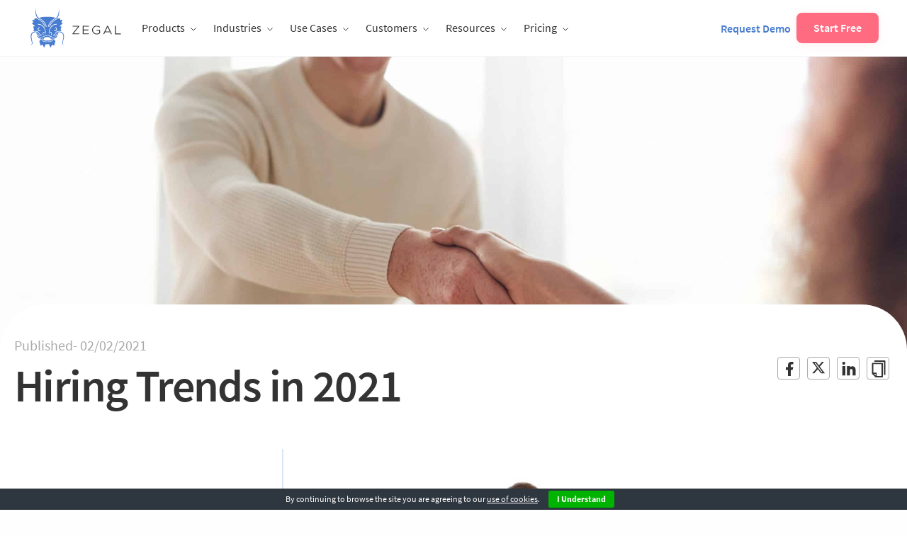

--- FILE ---
content_type: text/html; charset=UTF-8
request_url: https://zegal.com/en-hk/blog/post/hiring-trends-in-2021/
body_size: 37500
content:
<!DOCTYPE html>
<html class="no-js" lang="en-hk" >
<head>
  <!--<script src="https://zegal.com/~partytown/partytown.js"></script>-->
  <script>
    partytown = { forward: ['dataLayer.push', 'Intercom', '_hsq.push'], };
  </script>
  
  <!-- <link rel="preconnect" href="https://www.recaptcha.net"> -->

  <link rel="preload" href="https://zegal.com/wp-content/themes/FoundationPress/assets/fonts/6xK3dSBYKcSV-LCoeQqfX1RYOo3qOK7l.woff2" as="font" type="font/woff2" crossorigin="anonymous">
  <link rel="preload" href="https://zegal.com/wp-content/themes/FoundationPress/assets/fonts/6xKydSBYKcSV-LCoeQqfX1RYOo3ig4vwlxdu.woff2" as="font" type="font/woff2" crossorigin="anonymous">
  <link rel="preload" href="https://zegal.com/wp-content/themes/FoundationPress/assets/fonts/6xKydSBYKcSV-LCoeQqfX1RYOo3i54rwlxdu.woff2" as="font" type="font/woff2" crossorigin="anonymous">

  <meta charset="UTF-8" />
  <meta name="viewport" content="width=device-width, initial-scale=1.0" />
  <meta http-equiv="Content-type" content="text/html;charset=UTF-8">
  <meta name="ahrefs-site-verification" content="d50365c895c44d845d31f7a24f31aae1915ccef3737fefd775d8f7531e90d02b">

  <link rel="icon" href="https://zegal.com/wp-content/themes/FoundationPress/favicon.ico" sizes="32x32">

  <script type="text/javascript">
    var themeurl = "https://zegal.com/wp-content/themes/FoundationPress"
  </script>

  <meta name='robots' content='index, follow, max-image-preview:large, max-snippet:-1, max-video-preview:-1' />
	<style>img:is([sizes="auto" i], [sizes^="auto," i]) { contain-intrinsic-size: 3000px 1500px }</style>
	
	<!-- This site is optimized with the Yoast SEO Premium plugin v20.8 (Yoast SEO v26.2) - https://yoast.com/wordpress/plugins/seo/ -->
	<title>Top Hiring Trends in 2021 That you Need to Know | Zegal</title>
	<meta name="description" content="Predicting hiring trends for 2021 can be a daunting task given the unpredictable growth of the Coronavirus pandemic and its impact. Learn More" />
	<link rel="canonical" href="https://zegal.com/en-hk/blog/post/hiring-trends-in-2021/" />
	<meta property="og:locale" content="en_US" />
	<meta property="og:type" content="article" />
	<meta property="og:title" content="Hiring Trends in 2021" />
	<meta property="og:description" content="Predicting hiring trends for 2021 can be a daunting task given the unpredictable growth of the Coronavirus pandemic and its impact. Learn More" />
	<meta property="og:url" content="https://zegal.com/en-hk/blog/post/hiring-trends-in-2021/" />
	<meta property="og:site_name" content="Zegal Hong Kong" />
	<meta property="article:publisher" content="https://www.facebook.com/getzegal/" />
	<meta property="article:published_time" content="2021-02-02T02:28:12+00:00" />
	<meta property="article:modified_time" content="2024-01-24T13:10:14+00:00" />
	<meta property="og:image" content="https://zegal.com/wp-content/uploads/2020/11/pexels-fauxels-3184465-scaled.jpg" />
	<meta property="og:image:width" content="2560" />
	<meta property="og:image:height" content="1707" />
	<meta property="og:image:type" content="image/jpeg" />
	<meta name="author" content="Jolene Rutherford" />
	<meta name="twitter:card" content="summary_large_image" />
	<meta name="twitter:creator" content="@getzegal" />
	<meta name="twitter:site" content="@getzegal" />
	<meta name="twitter:label1" content="Written by" />
	<meta name="twitter:data1" content="Jolene Rutherford" />
	<meta name="twitter:label2" content="Est. reading time" />
	<meta name="twitter:data2" content="8 minutes" />
	<script type="application/ld+json" class="yoast-schema-graph">{"@context":"https://schema.org","@graph":[{"@type":"Article","@id":"https://zegal.com/en-hk/blog/post/hiring-trends-in-2021/#article","isPartOf":{"@id":"https://zegal.com/en-hk/blog/post/hiring-trends-in-2021/"},"author":{"name":"Jolene Rutherford","@id":"https://zegal.com/en-hk/#/schema/person/5fcc359a7de9ed7260cbb14384af92d2"},"headline":"Hiring Trends in 2021","datePublished":"2021-02-02T02:28:12+00:00","dateModified":"2024-01-24T13:10:14+00:00","mainEntityOfPage":{"@id":"https://zegal.com/en-hk/blog/post/hiring-trends-in-2021/"},"wordCount":1556,"publisher":{"@id":"https://zegal.com/en-hk/#organization"},"image":{"@id":"https://zegal.com/en-hk/blog/post/hiring-trends-in-2021/#primaryimage"},"thumbnailUrl":"https://zegal.com/wp-content/uploads/2020/11/pexels-fauxels-3184465-scaled.jpg","keywords":["2021"],"articleSection":["HR &amp; Employment","Startup"],"inLanguage":"en-HK"},{"@type":"WebPage","@id":"https://zegal.com/en-hk/blog/post/hiring-trends-in-2021/","url":"https://zegal.com/en-hk/blog/post/hiring-trends-in-2021/","name":"Top Hiring Trends in 2021 That you Need to Know | Zegal","isPartOf":{"@id":"https://zegal.com/en-hk/#website"},"primaryImageOfPage":{"@id":"https://zegal.com/en-hk/blog/post/hiring-trends-in-2021/#primaryimage"},"image":{"@id":"https://zegal.com/en-hk/blog/post/hiring-trends-in-2021/#primaryimage"},"thumbnailUrl":"https://zegal.com/wp-content/uploads/2020/11/pexels-fauxels-3184465-scaled.jpg","datePublished":"2021-02-02T02:28:12+00:00","dateModified":"2024-01-24T13:10:14+00:00","description":"Predicting hiring trends for 2021 can be a daunting task given the unpredictable growth of the Coronavirus pandemic and its impact. Learn More","breadcrumb":{"@id":"https://zegal.com/en-hk/blog/post/hiring-trends-in-2021/#breadcrumb"},"inLanguage":"en-HK","potentialAction":[{"@type":"ReadAction","target":["https://zegal.com/en-hk/blog/post/hiring-trends-in-2021/"]}]},{"@type":"ImageObject","inLanguage":"en-HK","@id":"https://zegal.com/en-hk/blog/post/hiring-trends-in-2021/#primaryimage","url":"https://zegal.com/wp-content/uploads/2020/11/pexels-fauxels-3184465-scaled.jpg","contentUrl":"https://zegal.com/wp-content/uploads/2020/11/pexels-fauxels-3184465-scaled.jpg","width":2560,"height":1707,"caption":"shaking hands"},{"@type":"BreadcrumbList","@id":"https://zegal.com/en-hk/blog/post/hiring-trends-in-2021/#breadcrumb","itemListElement":[{"@type":"ListItem","position":1,"name":"Articles","item":"https://zegal.com/en-hk/articles/"},{"@type":"ListItem","position":2,"name":"Hiring Trends in 2021"}]},{"@type":"WebSite","@id":"https://zegal.com/en-hk/#website","url":"https://zegal.com/en-hk/","name":"Zegal Hong Kong","description":"Need legal? Click Zegal.","publisher":{"@id":"https://zegal.com/en-hk/#organization"},"potentialAction":[{"@type":"SearchAction","target":{"@type":"EntryPoint","urlTemplate":"https://zegal.com/en-hk/?s={search_term_string}"},"query-input":{"@type":"PropertyValueSpecification","valueRequired":true,"valueName":"search_term_string"}}],"inLanguage":"en-HK"},{"@type":"Organization","@id":"https://zegal.com/en-hk/#organization","name":"Zegal Hong Kong","url":"https://zegal.com/en-hk/","logo":{"@type":"ImageObject","inLanguage":"en-HK","@id":"https://zegal.com/en-hk/#/schema/logo/image/","url":"https://zegal.com/wp-content/uploads/2021/11/zegal-logo-white.png","contentUrl":"https://zegal.com/wp-content/uploads/2021/11/zegal-logo-white.png","width":200,"height":69,"caption":"Zegal Hong Kong"},"image":{"@id":"https://zegal.com/en-hk/#/schema/logo/image/"},"sameAs":["https://www.facebook.com/getzegal/","https://x.com/getzegal","https://www.linkedin.com/company/getzegal/","https://www.youtube.com/@legalzegal"]},{"@type":"Person","@id":"https://zegal.com/en-hk/#/schema/person/5fcc359a7de9ed7260cbb14384af92d2","name":"Jolene Rutherford","image":{"@type":"ImageObject","inLanguage":"en-HK","@id":"https://zegal.com/en-hk/#/schema/person/image/","url":"https://secure.gravatar.com/avatar/04763c518cce937dd1917d4f53ce5bc8f8808310b039873c1f2db4f1348eae07?s=96&d=mm&r=g","contentUrl":"https://secure.gravatar.com/avatar/04763c518cce937dd1917d4f53ce5bc8f8808310b039873c1f2db4f1348eae07?s=96&d=mm&r=g","caption":"Jolene Rutherford"},"url":"https://zegal.com/en-hk/blog/post/author/jolene-rutherford/"}]}</script>
	<!-- / Yoast SEO Premium plugin. -->


<link rel='dns-prefetch' href='//fonts.googleapis.com' />
<link rel='stylesheet' id='wp-block-library-css' href='https://zegal.com/wp-includes/css/dist/block-library/style.min.css?ver=6.8.3' type='text/css' media='all' />
<style id='classic-theme-styles-inline-css' type='text/css'>
/*! This file is auto-generated */
.wp-block-button__link{color:#fff;background-color:#32373c;border-radius:9999px;box-shadow:none;text-decoration:none;padding:calc(.667em + 2px) calc(1.333em + 2px);font-size:1.125em}.wp-block-file__button{background:#32373c;color:#fff;text-decoration:none}
</style>
<style id='pdfp-pdfposter-style-inline-css' type='text/css'>
.wp-block-pdfp-pdf-poster{overflow:hidden}.pdfp_wrapper .pdf{position:relative}.pdfp_wrapper.pdfp_popup_enabled .iframe_wrapper{display:none}.pdfp_wrapper.pdfp_popup_enabled .iframe_wrapper:fullscreen{display:block}.pdfp_wrapper .iframe_wrapper{height:100%;width:100%}.pdfp_wrapper .iframe_wrapper:fullscreen iframe{height:100vh!important}.pdfp_wrapper .iframe_wrapper iframe{width:100%}.pdfp_wrapper .iframe_wrapper .close{background:#fff;border:1px solid #ddd;border-radius:3px;color:#222;cursor:pointer;display:none;font-family:sans-serif;font-size:36px;line-height:100%;padding:0 7px;position:absolute;right:12px;top:35px;z-index:9999}.pdfp_wrapper .iframe_wrapper:fullscreen .close{display:block}.pdfp_wrapper .pdfp_fullscreen_close{display:none}.pdfp_wrapper.pdfp_fullscreen_opened .pdfp_fullscreen_close{align-items:center;background:#fff;border-radius:3px;color:#222;cursor:pointer;display:flex;font-size:35px;height:30px;justify-content:center;overflow:hidden;padding-bottom:4px;position:fixed;right:20px;top:20px;width:32px}.pdfp_wrapper.pdfp_fullscreen_opened .pdfp_fullscreen_overlay{background:#2229;height:100%;left:0;position:fixed;top:0;width:100%}.pdfp_wrapper.pdfp_fullscreen_opened .iframe_wrapper{display:block;height:90vh;left:50%;max-width:95%;position:fixed;top:50%;transform:translate(-50%,-50%);width:900px;z-index:99999999999}.pdfp_wrapper iframe{border:none;outline:none}.pdfp-adobe-viewer{border:1px solid #ddd;border-radius:3px;cursor:pointer;outline:none;text-decoration:none}.pdfp_download{margin-right:15px}.cta_wrapper{display:flex;gap:10px;margin-bottom:10px;text-align:left}.cta_wrapper a{text-decoration:none!important}.cta_wrapper button{cursor:pointer}.pdfp_wrapper p{margin:10px 0;text-align:center}.popout-disabled{height:50px;position:absolute;right:12px;top:12px;width:50px}.pdfp_wrapper iframe{max-width:100%}.ViewSDK_hideOverflow[data-align=center]{margin-left:auto;margin-right:auto}.ViewSDK_hideOverflow[data-align=left]{margin-right:auto}.ViewSDK_hideOverflow[data-align=right]{margin-left:auto}@media screen and (max-width:768px){.pdfp_wrapper iframe{height:calc(100vw + 120px)}}@media screen and (max-width:576px){.cta_wrapper .pdfp_download{margin-bottom:10px;margin-right:0}.cta_wrapper .pdfp_download button{margin-right:0!important}.cta_wrapper{align-items:center;display:flex;flex-direction:column}}
.pdfp_wrapper .pdf{position:relative}.pdfp_wrapper .iframe_wrapper{height:100%;width:100%}.pdfp_wrapper .iframe_wrapper:fullscreen iframe{height:100vh!important}.pdfp_wrapper .iframe_wrapper iframe{width:100%}.pdfp_wrapper .iframe_wrapper .close{background:#fff;border:1px solid #ddd;border-radius:3px;color:#222;cursor:pointer;display:none;font-family:sans-serif;font-size:36px;line-height:100%;padding:0 7px;position:absolute;right:12px;top:35px;z-index:9999}.pdfp_wrapper .iframe_wrapper:fullscreen .close{display:block}.pdfp-adobe-viewer{border:1px solid #ddd;border-radius:3px;cursor:pointer;outline:none;text-decoration:none}.pdfp_download{margin-right:15px}.cta_wrapper{margin-bottom:10px}.pdfp_wrapper p{margin:10px 0;text-align:center}.popout-disabled{height:50px;position:absolute;right:12px;top:12px;width:50px}@media screen and (max-width:768px){.pdfp_wrapper iframe{height:calc(100vw + 120px)}}.ViewSDK_hideOverflow[data-align=center]{margin-left:auto;margin-right:auto}.ViewSDK_hideOverflow[data-align=left]{margin-right:auto}.ViewSDK_hideOverflow[data-align=right]{margin-left:auto}@media screen and (max-width:768px){.pdfp_wrapper iframe{height:calc(100vw + 120px)!important}}@media screen and (max-width:576px){.cta_wrapper .pdfp_download{margin-bottom:10px;margin-right:0}.cta_wrapper .pdfp_download button{margin-right:0!important}.cta_wrapper{align-items:center;display:flex;flex-direction:column}}.ViewSDK_fullScreenPDFViewer{background-color:#474747}.ViewSDK_fullScreenPDFViewer iframe{background:green;border:none;display:block;height:90%!important;margin:auto;max-width:1320px;position:relative;top:5%;width:90%!important}

</style>
<link rel='stylesheet' id='editorskit-frontend-css' href='https://zegal.com/wp-content/plugins/block-options/build/style.build.css?ver=new' type='text/css' media='all' />
<style id='global-styles-inline-css' type='text/css'>
:root{--wp--preset--aspect-ratio--square: 1;--wp--preset--aspect-ratio--4-3: 4/3;--wp--preset--aspect-ratio--3-4: 3/4;--wp--preset--aspect-ratio--3-2: 3/2;--wp--preset--aspect-ratio--2-3: 2/3;--wp--preset--aspect-ratio--16-9: 16/9;--wp--preset--aspect-ratio--9-16: 9/16;--wp--preset--color--black: #000000;--wp--preset--color--cyan-bluish-gray: #abb8c3;--wp--preset--color--white: #ffffff;--wp--preset--color--pale-pink: #f78da7;--wp--preset--color--vivid-red: #cf2e2e;--wp--preset--color--luminous-vivid-orange: #ff6900;--wp--preset--color--luminous-vivid-amber: #fcb900;--wp--preset--color--light-green-cyan: #7bdcb5;--wp--preset--color--vivid-green-cyan: #00d084;--wp--preset--color--pale-cyan-blue: #8ed1fc;--wp--preset--color--vivid-cyan-blue: #0693e3;--wp--preset--color--vivid-purple: #9b51e0;--wp--preset--gradient--vivid-cyan-blue-to-vivid-purple: linear-gradient(135deg,rgba(6,147,227,1) 0%,rgb(155,81,224) 100%);--wp--preset--gradient--light-green-cyan-to-vivid-green-cyan: linear-gradient(135deg,rgb(122,220,180) 0%,rgb(0,208,130) 100%);--wp--preset--gradient--luminous-vivid-amber-to-luminous-vivid-orange: linear-gradient(135deg,rgba(252,185,0,1) 0%,rgba(255,105,0,1) 100%);--wp--preset--gradient--luminous-vivid-orange-to-vivid-red: linear-gradient(135deg,rgba(255,105,0,1) 0%,rgb(207,46,46) 100%);--wp--preset--gradient--very-light-gray-to-cyan-bluish-gray: linear-gradient(135deg,rgb(238,238,238) 0%,rgb(169,184,195) 100%);--wp--preset--gradient--cool-to-warm-spectrum: linear-gradient(135deg,rgb(74,234,220) 0%,rgb(151,120,209) 20%,rgb(207,42,186) 40%,rgb(238,44,130) 60%,rgb(251,105,98) 80%,rgb(254,248,76) 100%);--wp--preset--gradient--blush-light-purple: linear-gradient(135deg,rgb(255,206,236) 0%,rgb(152,150,240) 100%);--wp--preset--gradient--blush-bordeaux: linear-gradient(135deg,rgb(254,205,165) 0%,rgb(254,45,45) 50%,rgb(107,0,62) 100%);--wp--preset--gradient--luminous-dusk: linear-gradient(135deg,rgb(255,203,112) 0%,rgb(199,81,192) 50%,rgb(65,88,208) 100%);--wp--preset--gradient--pale-ocean: linear-gradient(135deg,rgb(255,245,203) 0%,rgb(182,227,212) 50%,rgb(51,167,181) 100%);--wp--preset--gradient--electric-grass: linear-gradient(135deg,rgb(202,248,128) 0%,rgb(113,206,126) 100%);--wp--preset--gradient--midnight: linear-gradient(135deg,rgb(2,3,129) 0%,rgb(40,116,252) 100%);--wp--preset--font-size--small: 13px;--wp--preset--font-size--medium: 20px;--wp--preset--font-size--large: 36px;--wp--preset--font-size--x-large: 42px;--wp--preset--spacing--20: 0.44rem;--wp--preset--spacing--30: 0.67rem;--wp--preset--spacing--40: 1rem;--wp--preset--spacing--50: 1.5rem;--wp--preset--spacing--60: 2.25rem;--wp--preset--spacing--70: 3.38rem;--wp--preset--spacing--80: 5.06rem;--wp--preset--shadow--natural: 6px 6px 9px rgba(0, 0, 0, 0.2);--wp--preset--shadow--deep: 12px 12px 50px rgba(0, 0, 0, 0.4);--wp--preset--shadow--sharp: 6px 6px 0px rgba(0, 0, 0, 0.2);--wp--preset--shadow--outlined: 6px 6px 0px -3px rgba(255, 255, 255, 1), 6px 6px rgba(0, 0, 0, 1);--wp--preset--shadow--crisp: 6px 6px 0px rgba(0, 0, 0, 1);}:where(.is-layout-flex){gap: 0.5em;}:where(.is-layout-grid){gap: 0.5em;}body .is-layout-flex{display: flex;}.is-layout-flex{flex-wrap: wrap;align-items: center;}.is-layout-flex > :is(*, div){margin: 0;}body .is-layout-grid{display: grid;}.is-layout-grid > :is(*, div){margin: 0;}:where(.wp-block-columns.is-layout-flex){gap: 2em;}:where(.wp-block-columns.is-layout-grid){gap: 2em;}:where(.wp-block-post-template.is-layout-flex){gap: 1.25em;}:where(.wp-block-post-template.is-layout-grid){gap: 1.25em;}.has-black-color{color: var(--wp--preset--color--black) !important;}.has-cyan-bluish-gray-color{color: var(--wp--preset--color--cyan-bluish-gray) !important;}.has-white-color{color: var(--wp--preset--color--white) !important;}.has-pale-pink-color{color: var(--wp--preset--color--pale-pink) !important;}.has-vivid-red-color{color: var(--wp--preset--color--vivid-red) !important;}.has-luminous-vivid-orange-color{color: var(--wp--preset--color--luminous-vivid-orange) !important;}.has-luminous-vivid-amber-color{color: var(--wp--preset--color--luminous-vivid-amber) !important;}.has-light-green-cyan-color{color: var(--wp--preset--color--light-green-cyan) !important;}.has-vivid-green-cyan-color{color: var(--wp--preset--color--vivid-green-cyan) !important;}.has-pale-cyan-blue-color{color: var(--wp--preset--color--pale-cyan-blue) !important;}.has-vivid-cyan-blue-color{color: var(--wp--preset--color--vivid-cyan-blue) !important;}.has-vivid-purple-color{color: var(--wp--preset--color--vivid-purple) !important;}.has-black-background-color{background-color: var(--wp--preset--color--black) !important;}.has-cyan-bluish-gray-background-color{background-color: var(--wp--preset--color--cyan-bluish-gray) !important;}.has-white-background-color{background-color: var(--wp--preset--color--white) !important;}.has-pale-pink-background-color{background-color: var(--wp--preset--color--pale-pink) !important;}.has-vivid-red-background-color{background-color: var(--wp--preset--color--vivid-red) !important;}.has-luminous-vivid-orange-background-color{background-color: var(--wp--preset--color--luminous-vivid-orange) !important;}.has-luminous-vivid-amber-background-color{background-color: var(--wp--preset--color--luminous-vivid-amber) !important;}.has-light-green-cyan-background-color{background-color: var(--wp--preset--color--light-green-cyan) !important;}.has-vivid-green-cyan-background-color{background-color: var(--wp--preset--color--vivid-green-cyan) !important;}.has-pale-cyan-blue-background-color{background-color: var(--wp--preset--color--pale-cyan-blue) !important;}.has-vivid-cyan-blue-background-color{background-color: var(--wp--preset--color--vivid-cyan-blue) !important;}.has-vivid-purple-background-color{background-color: var(--wp--preset--color--vivid-purple) !important;}.has-black-border-color{border-color: var(--wp--preset--color--black) !important;}.has-cyan-bluish-gray-border-color{border-color: var(--wp--preset--color--cyan-bluish-gray) !important;}.has-white-border-color{border-color: var(--wp--preset--color--white) !important;}.has-pale-pink-border-color{border-color: var(--wp--preset--color--pale-pink) !important;}.has-vivid-red-border-color{border-color: var(--wp--preset--color--vivid-red) !important;}.has-luminous-vivid-orange-border-color{border-color: var(--wp--preset--color--luminous-vivid-orange) !important;}.has-luminous-vivid-amber-border-color{border-color: var(--wp--preset--color--luminous-vivid-amber) !important;}.has-light-green-cyan-border-color{border-color: var(--wp--preset--color--light-green-cyan) !important;}.has-vivid-green-cyan-border-color{border-color: var(--wp--preset--color--vivid-green-cyan) !important;}.has-pale-cyan-blue-border-color{border-color: var(--wp--preset--color--pale-cyan-blue) !important;}.has-vivid-cyan-blue-border-color{border-color: var(--wp--preset--color--vivid-cyan-blue) !important;}.has-vivid-purple-border-color{border-color: var(--wp--preset--color--vivid-purple) !important;}.has-vivid-cyan-blue-to-vivid-purple-gradient-background{background: var(--wp--preset--gradient--vivid-cyan-blue-to-vivid-purple) !important;}.has-light-green-cyan-to-vivid-green-cyan-gradient-background{background: var(--wp--preset--gradient--light-green-cyan-to-vivid-green-cyan) !important;}.has-luminous-vivid-amber-to-luminous-vivid-orange-gradient-background{background: var(--wp--preset--gradient--luminous-vivid-amber-to-luminous-vivid-orange) !important;}.has-luminous-vivid-orange-to-vivid-red-gradient-background{background: var(--wp--preset--gradient--luminous-vivid-orange-to-vivid-red) !important;}.has-very-light-gray-to-cyan-bluish-gray-gradient-background{background: var(--wp--preset--gradient--very-light-gray-to-cyan-bluish-gray) !important;}.has-cool-to-warm-spectrum-gradient-background{background: var(--wp--preset--gradient--cool-to-warm-spectrum) !important;}.has-blush-light-purple-gradient-background{background: var(--wp--preset--gradient--blush-light-purple) !important;}.has-blush-bordeaux-gradient-background{background: var(--wp--preset--gradient--blush-bordeaux) !important;}.has-luminous-dusk-gradient-background{background: var(--wp--preset--gradient--luminous-dusk) !important;}.has-pale-ocean-gradient-background{background: var(--wp--preset--gradient--pale-ocean) !important;}.has-electric-grass-gradient-background{background: var(--wp--preset--gradient--electric-grass) !important;}.has-midnight-gradient-background{background: var(--wp--preset--gradient--midnight) !important;}.has-small-font-size{font-size: var(--wp--preset--font-size--small) !important;}.has-medium-font-size{font-size: var(--wp--preset--font-size--medium) !important;}.has-large-font-size{font-size: var(--wp--preset--font-size--large) !important;}.has-x-large-font-size{font-size: var(--wp--preset--font-size--x-large) !important;}
:where(.wp-block-post-template.is-layout-flex){gap: 1.25em;}:where(.wp-block-post-template.is-layout-grid){gap: 1.25em;}
:where(.wp-block-columns.is-layout-flex){gap: 2em;}:where(.wp-block-columns.is-layout-grid){gap: 2em;}
:root :where(.wp-block-pullquote){font-size: 1.5em;line-height: 1.6;}
</style>
<link rel='stylesheet' id='contact-form-7-css' href='https://zegal.com/wp-content/plugins/contact-form-7/includes/css/styles.css?ver=5.9.8' type='text/css' media='all' />
<link rel='stylesheet' id='pdfp-public-css' href='https://zegal.com/wp-content/plugins/pdf-poster/build/public.css?ver=2.3.1' type='text/css' media='all' />
<link rel="preload" href="https://zegal.com/wp-content/themes/FoundationPress/assets/fonts/6xK3dSBYKcSV-LCoeQqfX1RYOo3qOK7l.woff2" as="font" type="font/woff2" crossorigin="anonymous"><link rel="preload" href="https://zegal.com/wp-content/themes/FoundationPress/assets/fonts/6xKydSBYKcSV-LCoeQqfX1RYOo3ig4vwlxdu.woff2" as="font" type="font/woff2" crossorigin="anonymous"><link rel="preload" href="https://zegal.com/wp-content/themes/FoundationPress/assets/fonts/6xKydSBYKcSV-LCoeQqfX1RYOo3i54rwlxdu.woff2" as="font" type="font/woff2" crossorigin="anonymous"><link rel='stylesheet' id='google-font-inter-css' href='https://fonts.googleapis.com/css2?family=Inter%3Awght%40400%3B500%3B600%3B700&#038;display=swap&#038;ver=6.8.3' type='text/css' media='all' />
<link rel='stylesheet' id='main-stylesheet-css' href='https://zegal.com/wp-content/themes/FoundationPress/assets/stylesheets/foundation.css?ver=19.4.4' type='text/css' media='all' />
<link rel='stylesheet' id='dragonedit-stylesheet-css' href='https://zegal.com/wp-content/themes/FoundationPress/style.css?ver=19.4.4' type='text/css' media='all' />
<link rel='stylesheet' id='style-liberary-css' href='https://zegal.com/wp-content/themes/FoundationPress/assets/css/style-liberary.min.css?ver=19.4.4' type='text/css' media='all' />
<script type="text/javascript" src="https://zegal.com/wp-content/plugins/svg-support/vendor/DOMPurify/DOMPurify.min.js?ver=2.5.8" id="bodhi-dompurify-library-js"></script>
<script type="text/javascript" src="https://zegal.com/wp-includes/js/jquery/jquery.min.js?ver=3.7.1" id="jquery-core-js"></script>
<script type="text/javascript" src="https://zegal.com/wp-includes/js/jquery/jquery-migrate.min.js?ver=3.4.1" id="jquery-migrate-js"></script>
<script type="text/javascript" id="bodhi_svg_inline-js-extra">
/* <![CDATA[ */
var svgSettings = {"skipNested":""};
/* ]]> */
</script>
<script type="text/javascript" src="https://zegal.com/wp-content/plugins/svg-support/js/min/svgs-inline-min.js" id="bodhi_svg_inline-js"></script>
<script type="text/javascript" id="bodhi_svg_inline-js-after">
/* <![CDATA[ */
cssTarget={"Bodhi":"img.style-svg","ForceInlineSVG":"style-svg"};ForceInlineSVGActive="false";frontSanitizationEnabled="on";
/* ]]> */
</script>
<link rel="https://api.w.org/" href="https://zegal.com/en-hk/wp-json/" /><link rel="alternate" title="JSON" type="application/json" href="https://zegal.com/en-hk/wp-json/wp/v2/posts/41845" /><link rel="alternate" title="oEmbed (JSON)" type="application/json+oembed" href="https://zegal.com/en-hk/wp-json/oembed/1.0/embed?url=https%3A%2F%2Fzegal.com%2Fen-hk%2Fblog%2Fpost%2Fhiring-trends-in-2021%2F" />
<link rel="alternate" title="oEmbed (XML)" type="text/xml+oembed" href="https://zegal.com/en-hk/wp-json/oembed/1.0/embed?url=https%3A%2F%2Fzegal.com%2Fen-hk%2Fblog%2Fpost%2Fhiring-trends-in-2021%2F&#038;format=xml" />
<meta name="generator" content="WPML ver:4.8.4 stt:64,1,65,66,67,68;" />
        <style>
                    </style>
<link rel="icon" href="https://zegal.com/wp-content/uploads/2018/01/cropped-ZEGAL-square-logo-red-e1515663110776-32x32.png" sizes="32x32" />
<link rel="icon" href="https://zegal.com/wp-content/uploads/2018/01/cropped-ZEGAL-square-logo-red-e1515663110776-192x192.png" sizes="192x192" />
<link rel="apple-touch-icon" href="https://zegal.com/wp-content/uploads/2018/01/cropped-ZEGAL-square-logo-red-e1515663110776-180x180.png" />
<meta name="msapplication-TileImage" content="https://zegal.com/wp-content/uploads/2018/01/cropped-ZEGAL-square-logo-red-e1515663110776-270x270.png" />
		<style type="text/css" id="wp-custom-css">
			/*
You can add your own CSS here.

// Additional rules for Contact7Forms

.wpcf7 input[type="text"],
.wpcf7 input[type="email"],
.wpcf7 textarea
{
    background-color: #fff;
    color: #999;
    width: 50%;
	border:none;
	border-radius: 3px;
	height: 3.3rem
	padding: 0 1rem;
}

.wpcf7 input[type="submit"]
{
	border-style: solid;
	border-width: 0;
	border-radius: 3px;
	cursor: pointer;
	font-family: "Source Sans Pro", sans-serif;
	padding: 1rem 3rem;
	font-size: 1.1rem;
	color: #fefefe;
	background: #4cbac0;
	width: 100%;
	transition: background .3s ease-out
}


Click the help icon above to learn more.
*/		</style>
		
  
  <!-- 1) Local Business Schema . -->
  <script type="application/ld+json">{"@context":"https://schema.org","@type":"LocalBusiness","name":"Zegal","image":"https://zegal.com/","@id":"","url":"https://zegal.com/","telephone":"","address":{"@type":"PostalAddress","streetAddress":"","addressLocality":"","postalCode":"","addressCountry":""},"openingHoursSpecification":{"@type":"OpeningHoursSpecification","dayOfWeek":["Monday","Tuesday","Wednesday","Thursday","Friday","Saturday","Sunday"],"opens":"00:00","closes":"23:59"},"sameAs":["https://www.facebook.com/getzegal","https://www.linkedin.com/company/3213265/","https://twitter.com/getzegal"]}
  </script>

  <!-- 2) Organization Schema -->
  <script type="application/ld+json">{"@context":"https://schema.org","@type":"Organization","name":"Zegal","alternateName":"IT Company","url":"https://zegal.com/","logo":"https://zegal.com/","sameAs":["https://www.facebook.com/getzegal","https://twitter.com/getzegal","https://www.linkedin.com/company/3213265/"]}</script>

  <!-- 3) Site Search Box Schema -->
  <script type="application/ld+json">{"@context":"https://schema.org/","@type":"WebSite","name":"Zegal","url":"https://zegal.com/","potentialAction":{"@type":"SearchAction","target":"https://zegal.com/?s={search_term_string}","query-input":"required name=search_term_string"}}</script>
</head>
<body class="wp-singular post-template-default single single-post postid-41845 single-format-standard wp-custom-logo wp-theme-FoundationPress offcanvas zegal-c-language-en-hk" >

<script>


window.dataLayer=window.dataLayer||[];window.addEventListener("error",e=>{window.dataLayer.push({event:"js_error",e_message:e.message,e_filename:e.filename,e_lineno:e.lineno,e_colno:e.colno,e_stack:e.error?e.error.stack:null})});function getCookie(name){var nameEQ=name+"=";var ca=document.cookie.split(";");for(var i=0;i<ca.length;i++){var c=ca[i];while(c.charAt(0)==" ")c=c.substring(1,c.length);if(c.indexOf(nameEQ)==0)return c.substring(nameEQ.length,c.length)}return null}if(typeof window.zevents==="undefined"){window.zevents={};window.zevents.start=Date.now()}window.addEventListener("DOMContentLoaded",event=>{window.zevents.domcontentloaded=true});window.addEventListener("load",event=>{window.zevents.loaded=true});if(typeof window.zpage==="undefined"){window.zpage={};if(window.location.pathname.substring(0,4)=="/en-")window.zpage.langcode=window.location.pathname.substring(1,6)}function callback(func){if(typeof func==="function")func()}function wait_zgeo(func){if(typeof window.zgeo!=="undefined"){console.log("Geo data from window");callback(func)}else{if(getCookie("zgeo")){window.zgeo=JSON.parse(getCookie("zgeo"));window.dataLayer.push(window.zgeo);console.log("Geo data from cookie");callback(func)}else{fetch("/geo").then(res=>{if(!res.ok){throw Error(res.statusText)}return res}).then(res=>{window.zgeo={continent:res.headers.get("f-continent"),country:res.headers.get("f-country").replace(/(^|\s)\S/g,function(t){return t.toUpperCase()}),cc:res.headers.get("f-cc")};window.dataLayer.push(window.zgeo);document.cookie="zgeo="+JSON.stringify(window.zgeo);console.log("Geo data from fastly");callback(func)})["catch"](error=>{console.log("fastly err:",error);window.zgeo={continent:"Unknown",country:"Unknown",cc:"HK"};callback(func)})}}}function cc2to3(cc){switch(cc){case"HK":return"HKG";case"SG":return"SGP";case"AU":return"AUS";case"NZ":return"NZL";case"GB":return"GBR";default:console.warn("cc2to3 err: "+cc);return window.zgeo.continent=="Asia"?"SGP":window.zgeo.continent=="Africa"?"ZWE":"GBR"}}function zgeoHardRedirect(CC){if(window.location.pathname.substring(0,4)!="/en-"){if(typeof CC!="undefined"&&CC!=window.zgeo.cc){window.zpage.langcode="en-hk"}else{if(window.zgeo.cc=="HK"||window.zgeo.cc=="SG"||window.zgeo.cc=="AU"||window.zgeo.cc=="NZ"||window.zgeo.cc=="GB"){var tag=window.location.search?"&r=1":"?r=1";window.zpage.langcode="en-"+window.zgeo.cc.toLowerCase();window.location.replace("/"+window.zpage.langcode+window.location.pathname+window.location.search+tag)}else{window.zpage.langcode="en-hk"}}}else{window.zpage.langcode=window.location.pathname.substring(1,6)}}function zgeoSoftLocalise(){if(window.location.pathname.substring(0,4)!="/en-"&&window.location.pathname.substring(0,4)!="/zh-"){if(window.zgeo.cc=="HK"||window.zgeo.cc=="SG"||window.zgeo.cc=="AU"||window.zgeo.cc=="NZ"||window.zgeo.cc=="GB"){window.zpage.langcode="en-"+window.zgeo.cc.toLowerCase();history.pushState("object or string",window.document.title,"/"+window.zpage.langcode+window.location.pathname+window.location.search);window.zpage.softLocalised=true}}else{window.zpage.langcode=window.location.pathname.substring(1,6)}function localiseURLs(){if(window.zpage.softLocalised){var anchors=document.getElementsByTagName("a");for(let i=0;i<anchors.length;i++){if(anchors[i].href&&!anchors[i].href.includes("/en-")&&anchors[i].href&&!anchors[i].href.includes("/zh-")&&!anchors[i].href.includes("/wp-")){anchors[i].href=anchors[i].href.replace("https://"+window.location.hostname+"/","https://"+window.location.hostname+"/"+window.zpage.langcode+"/");document.documentElement.lang=window.zpage.langcode}}var fields=document.getElementsByName("market");for(let i=0;i<fields.length;i++){fields[i].value=cc2to3(window.zgeo.cc)}window.zpage.softLocalised=false}}if(window.zevents.domcontentloaded){localiseURLs()}else{window.addEventListener("DOMContentLoaded",event=>{localiseURLs()})}}if(!("requestIdleCallback"in window)){window.requestIdleCallback=function(cb){return setTimeout(function(){cb({didTimeout:false,timeRemaining:function(){return Math.max(0,50-(Date.now()-start))}})},1)};window.cancelIdleCallback=function(id){clearTimeout(id)}}function initDebouncedFunc(func,wait=100){let timeout;return function(...args){const context=this;clearTimeout(timeout);timeout=setTimeout(()=>{func.apply(context,args)},wait)}}function delay_until_event_and_interaction(event,func,opt){let interactionOccurred=false;let loadEventOccurred=false;if(event==="DOMContentLoaded"&&document.readyState==="interactive"||event==="load"&&document.readyState==="complete"){loadEventOccurred=true;tryFunc()}else{window.addEventListener(event,()=>{loadEventOccurred=true;tryFunc()})}window.addEventListener("pointerdown",onInteraction,{once:true});window.addEventListener("pointermove",onInteraction,{once:true});window.addEventListener("keydown",onInteraction,{once:true});window.addEventListener("scroll",onInteraction,{once:true});function onInteraction(){if(!interactionOccurred){interactionOccurred=true;tryFunc()}}function tryFunc(){if(interactionOccurred&&loadEventOccurred)execFunc()}function execFunc(){opt==="idle"?requestIdleCallback(func,{timeout:2e3}):func()}}
</script>

<!-- Google Tag Manager -->
<noscript><iframe src="//www.googletagmanager.com/ns.html?id=GTM-NQST38"
height="0" width="0" style="display:none;visibility:hidden"></iframe> </noscript>
<script>(function(w,d,s,l,i){w[l]=w[l]||[];w[l].push({'gtm.start':
new Date().getTime(),event:'gtm.js'});var f=d.getElementsByTagName(s)[0],
j=d.createElement(s),dl=l!='dataLayer'?'&l='+l:'';j.async=true;j.src=
'//www.googletagmanager.com/gtm.js?id='+i+dl;f.parentNode.insertBefore(j,f);
})(window,document,'script','dataLayer','GTM-NQST38');</script>
<!-- End Google Tag Manager -->




<input id="dl-ajax-url" type="hidden" value="https://zegal.com/wp-admin/admin-ajax.php" />
<input type="hidden" id="reg-link" value="https://register.zegal.com/" />
<input type="hidden" id="app-link" value="https://app.zegal.com/" />




<style>
    @media only screen and (max-width: 639px){
      .home .section-text-image .wp-block-image {
        margin-bottom: 0;
      }
      .home .wp-block-image figure {
        padding-left: 0;
      }
      .section-text-image figure, .section-wrapper--banner figure {
        margin: 40px auto 0;
        text-align: center;
      }
      .section-text-image img, .section-wrapper--banner img {
        max-width: 60%;
      }
    }

    .title-bar #search-lite-mobile {
      position: absolute; right: 5px; top: 10px; width:190px;
    }
    /*navbar search*/
    .nav-search-container{
        position: relative;
        width: 100%;
    }
    .nav-search-container .input-group{
      position: absolute;
        top: -10px;
    }
    .nav-search-container .input-group input.input-group-field{
        background: #fff;
        box-shadow: none;
        background-color: #fff;
        color: #AAAAAA;
        border: 1px solid #AAAAAA;
        border-radius: 6px;
        width: 262px;
        height: 36px;
    }
    .nav-search-container .input-group .input-group-button{
      position: absolute;
        right: 18px;
        top: 1px;
    }
    .nav-search-container .input-group .input-group-button #searchsubmit{
        display: none;
    }
    @media only screen and (max-width: 639px) {
      .search-form-container.search-content-section input.input-group-field{
        max-width: 200px;
        font-size: 20px;
      }
      .input-group-button input#searchsubmit {
          padding: 9px 15px;
          font-size: 20px;
      }
      .nav-search-container .input-group .input-group-button{
        right: 35px;
          /*top: 1px;*/
      }
    }
    .title-bar .header-search{
      display: flex;
        align-items: center;
        justify-content: center;
        margin-top: 0;
    }
    .header-btn-container{
      display: flex;
        float: right;
        height: 100%;
        align-items: center;
        width: 100%;
        justify-content: end;
    }
    .title-bar a.z-register-btn{
      display: inline-flex;
      padding: 8px 16px;
      justify-content: center;
      align-items: center;
      gap: 4px;
      font-size: 16px;
      text-align: center;
      color: var(--Secondary, #FF6B81);
      border-radius: 8px;
      border: 1px solid var(--Secondary, #FF6B81);
        margin-left: 6px;
    }
  </style>

<header id="masthead" class="site-header">

  <div class="zegal-container-header">

      <div class="header-content-wrap">

        <div class="logo-menu-wrap">
          
          <div class="site-branding">
            <a href="https://zegal.com/en-hk/" rel="home">
              <img width="168" height="61" class="zegal-header-logo" src="https://zegal.com/wp-content/uploads/2024/02/blue-logo-with-zegal-1.svg" alt="Zegal">
              <img width="168" height="61" class="zegal-header-logo-white" src="https://zegal.com/wp-content/themes/FoundationPress/assets/images/zegal/svg/logo/Zegal_logo.svg" alt="Zegal">
            </a>
          </div><!-- .site-branding -->

          <nav id="site-navigation" class="main-navigation">

            <div class="site-branding-mobile">
              
              <a href="https://zegal.com/en-hk/" rel="home">
                <img width="168" height="61" class="zegal-header-logo" src="https://zegal.com/wp-content/uploads/2024/02/blue-logo-with-zegal-1.svg" alt="Zegal">
              </a>

              <button class="ta-mega-toggle-close">
                <svg xmlns="http://www.w3.org/2000/svg" width="32" height="32" viewBox="0 0 32 32" fill="none">
                  <path d="M10 21.3137L21.3137 10" stroke="#333333" stroke-width="2" stroke-linecap="round" stroke-linejoin="round"/>
                  <path d="M10 10L21.3137 21.3137" stroke="#333333" stroke-width="2" stroke-linecap="round" stroke-linejoin="round"/>
                </svg>
              </button>

            </div><!-- .site-branding -->

            <div class="menu-primary-mega-menu-container"><ul id="zegal-primary-menu" class="menu"><li class="menu-item menu-item-has-children sub-menu-style-column-2 menu-item menu-item-type-custom menu-item-object-custom"><a href="#">Products</a>
          <ul class="mm-sub-content mm-sub-content-column-2">
            <div class="mm-sub-content-inner">
              <li>
                  
                                        <ul class="mm-column-2-first">
                                                        <li>

                                  
                                                                      <a href="https://zegal.com/en-hk/contract-lifecycle-management-clm/">
                                      <div class="mm-column-content-wrap">
                                        
                                        

                                                                                        <div class="mm-column-icon">
                                                  <img width="36" height="36" src="https://zegal.com/wp-content/uploads/2025/05/Contract-Management-1.svg" class="attachment-full size-full" alt="Contract Management" title="Contract Management" decoding="async" />                                              </div>
                                          
                                                                                        <div class="mm-column-title-desc">
                                                  <span>Contract Management</span>
                                                  <p>Create, send, track, and manage contracts from draft to signature</p>
                                              </div>
                                          
                                      </div>
                                    </a>
                                                                    
                              </li>
                                                        <li>

                                  
                                                                      <a href="https://zegal.com/en-hk/zegalsign-legally-binding-e-signatures/">
                                      <div class="mm-column-content-wrap">
                                        
                                        

                                                                                        <div class="mm-column-icon">
                                                  <img width="36" height="36" src="https://zegal.com/wp-content/uploads/2025/05/Zegal-Sign.svg" class="attachment-full size-full" alt="E-signatures (ZegalSign)" title="E-signatures (ZegalSign)" decoding="async" />                                              </div>
                                          
                                                                                        <div class="mm-column-title-desc">
                                                  <span>E-signatures (ZegalSign)</span>
                                                  <p>Secure, legally binding e-signatures built for speed and simplicity.</p>
                                              </div>
                                          
                                      </div>
                                    </a>
                                                                    
                              </li>
                                                </ul>
                                </li>

              <li>
                  
                                        <ul class="mm-column-2-second">
                                                        <li>
                                  

                                
                                                                   <a href="https://zegal.com/en-hk/legal-documents/">
                                    <div class="mm-column-content-wrap">

                                                                                    <div class="mm-column-icon">
                                                <img width="36" height="36" src="https://zegal.com/wp-content/uploads/2025/05/Legal-Documents-1.svg" class="attachment-full size-full" alt="Legal Templates" title="Legal Templates" decoding="async" />                                            </div>
                                                                                
                                                                                    <div class="mm-column-title-desc">
                                                <span>Legal Templates</span>
                                                <p>Lawyer-reviewed templates tailored for schools and businesses</p>
                                            </div>
                                        
                                    </div>
                                    </a>
                                                                    
                              </li>
                                                        <li>
                                  

                                
                                                                   <a href="https://zegal.com/integration/">
                                    <div class="mm-column-content-wrap">

                                                                                    <div class="mm-column-icon">
                                                <img width="36" height="36" src="https://zegal.com/wp-content/uploads/2025/05/Integrations-1.svg" class="attachment-full size-full" alt="Integrations" title="Integrations" decoding="async" />                                            </div>
                                                                                
                                                                                    <div class="mm-column-title-desc">
                                                <span>Integrations</span>
                                                <p>Integrate Zegal with CRMs, SIS, or HR tools to automate workflows.
</p>
                                            </div>
                                        
                                    </div>
                                    </a>
                                                                    
                              </li>
                                                </ul>
                                </li>
            </div>
          </ul>

          </li>
<li class="menu-item menu-item-has-children sub-menu-style-column-3 menu-item menu-item-type-custom menu-item-object-custom"><a href="#">Industries</a>
          <ul class="mm-sub-content mm-sub-content-column-3">
            <div class="mm-sub-content-inner">
              <li>
                                        <span class="mm-sub-menu-title">Industries</span>
                  
                                        <ul class="mm-column-3-first">
                                                        <li>
                                  <a href="https://zegal.com/en-hk/use-cases/education/">
                                      <div class="mm-column-content-wrap">
                                                                                        <div class="mm-column-icon">
                                                  <img width="36" height="36" src="https://zegal.com/wp-content/uploads/2025/05/Education.svg" class="attachment-full size-full" alt="Education" title="Education" decoding="async" />                                              </div>
                                                                                                                                  <div class="mm-column-title-desc">
                                                  <span>Education</span>
                                                  <p>Automate contracts for admissions, HR &amp; parent comms.</p>
                                              </div>
                                                                                </div>
                                  </a>
                              </li>
                                                        <li>
                                  <a href="https://zegal.com/en-hk/lease-automation/">
                                      <div class="mm-column-content-wrap">
                                                                                        <div class="mm-column-icon">
                                                  <img width="36" height="36" src="https://zegal.com/wp-content/uploads/2025/05/Real-Estate-Leasing.svg" class="attachment-full size-full" alt="Real Estate &amp; Leasing" title="Real Estate &amp; Leasing" decoding="async" />                                              </div>
                                                                                                                                  <div class="mm-column-title-desc">
                                                  <span>Real Estate &amp; Leasing</span>
                                                  <p>Simplify lease creation, signing, and renewals securely.</p>
                                              </div>
                                                                                </div>
                                  </a>
                              </li>
                                                        <li>
                                  <a href="https://zegal.com/industries/sme/">
                                      <div class="mm-column-content-wrap">
                                                                                        <div class="mm-column-icon">
                                                  <img width="36" height="36" src="https://zegal.com/wp-content/uploads/2025/05/startup-icon-blue-2.svg" class="attachment-full size-full" alt="Startups &amp; SMEs" title="Startups &amp; SMEs" decoding="async" />                                              </div>
                                                                                                                                  <div class="mm-column-title-desc">
                                                  <span>Startups &amp; SMEs</span>
                                                  <p>Accelerate legal processes with templates and e-signatures.</p>
                                              </div>
                                                                                </div>
                                  </a>
                              </li>
                                                        <li>
                                  <a href="https://zegal.com/industries/professional-service/">
                                      <div class="mm-column-content-wrap">
                                                                                        <div class="mm-column-icon">
                                                  <img width="28" height="30" src="https://zegal.com/wp-content/uploads/2025/05/Group-1.svg" class="attachment-full size-full" alt="Professional Services" title="Professional Services" decoding="async" />                                              </div>
                                                                                                                                  <div class="mm-column-title-desc">
                                                  <span>Professional Services</span>
                                                  <p>Automate onboarding, NDAs, and agreements hassle-free.</p>
                                              </div>
                                                                                </div>
                                  </a>
                              </li>
                                                </ul>
                                </li>

              <li>
                                        <span class="mm-sub-menu-title">Other industries</span>
                  
                                        <ul class="mm-column-3-second">
                                                        <li>
                                  <a href="https://zegal.com/industries/healthcare/">
                                      Healthcare                                  </a>
                              </li>
                                                        <li>
                                  <a href="https://zegal.com/industries/tech/">
                                      Technology                                  </a>
                              </li>
                                                        <li>
                                  <a href="https://zegal.com/en-hk/entertainment/">
                                      Entertainment                                  </a>
                              </li>
                                                        <li>
                                  <a href="https://zegal.com/industries/finance/">
                                      Finance                                  </a>
                              </li>
                                                        <li>
                                  <a href="https://zegal.com/en-hk/automated-engagement-letter-platform-360-law-services/">
                                      Law Firms                                  </a>
                              </li>
                                                        <li>
                                  <a href="https://zegal.com/industries/corporate-secretary/">
                                      Corporate  Secratary                                  </a>
                              </li>
                                                </ul>
                                </li>
              </div>
          </ul>

          </li>
<li class="menu-item menu-item-has-children sub-menu-style-column-2 menu-item menu-item-type-custom menu-item-object-custom"><a href="#">Use Cases</a>
          <ul class="mm-sub-content mm-sub-content-column-2">
            <div class="mm-sub-content-inner">
              <li>
                  
                                        <ul class="mm-column-2-first">
                                                        <li>

                                  
                                                                      <a href="https://zegal.com/use-cases/admission-automation/">
                                      <div class="mm-column-content-wrap">
                                        
                                        

                                                                                        <div class="mm-column-icon">
                                                  <img width="36" height="36" src="https://zegal.com/wp-content/uploads/2025/07/Admission-Automation.svg" class="attachment-full size-full" alt="Admission Automation" title="Admission Automation" decoding="async" />                                              </div>
                                          
                                                                                        <div class="mm-column-title-desc">
                                                  <span>Admission Automation</span>
                                                  <p>Automate offer letters and agreement management.</p>
                                              </div>
                                          
                                      </div>
                                    </a>
                                                                    
                              </li>
                                                        <li>

                                  
                                                                      <a href="https://zegal.com/en-hk/use-cases/education/edutrust/">
                                      <div class="mm-column-content-wrap">
                                        
                                        

                                                                                        <div class="mm-column-icon">
                                                  <img width="36" height="36" src="https://zegal.com/wp-content/uploads/2025/05/Education.svg" class="attachment-full size-full" alt="Admissions Edutrust" title="Admissions Edutrust" decoding="async" />                                              </div>
                                          
                                                                                        <div class="mm-column-title-desc">
                                                  <span>Admissions Edutrust</span>
                                                  <p>Automate contracts for admissions, HR &amp; parent comms.</p>
                                              </div>
                                          
                                      </div>
                                    </a>
                                                                    
                              </li>
                                                        <li>

                                  
                                                                      <a href="https://zegal.com/use-cases/procurement-workflow/">
                                      <div class="mm-column-content-wrap">
                                        
                                        

                                                                                        <div class="mm-column-icon">
                                                  <img width="36" height="36" src="https://zegal.com/wp-content/uploads/2025/07/Procurement-Workflows.svg" class="attachment-full size-full" alt="Procurement Workflows" title="Procurement Workflows" decoding="async" />                                              </div>
                                          
                                                                                        <div class="mm-column-title-desc">
                                                  <span>Procurement Workflows</span>
                                                  <p>Digitize vendor agreements and approvals to streamline purchases.</p>
                                              </div>
                                          
                                      </div>
                                    </a>
                                                                    
                              </li>
                                                </ul>
                                </li>

              <li>
                  
                                        <ul class="mm-column-2-second">
                                                        <li>
                                  

                                
                                                                   <a href="https://zegal.com/use-cases/zegal-hr/">
                                    <div class="mm-column-content-wrap">

                                                                                    <div class="mm-column-icon">
                                                <img width="36" height="36" src="https://zegal.com/wp-content/uploads/2025/05/HR.svg" class="attachment-full size-full" alt="HR &amp; Employment" title="HR &amp; Employment" decoding="async" />                                            </div>
                                                                                
                                                                                    <div class="mm-column-title-desc">
                                                <span>HR &amp; Employment</span>
                                                <p>Simplify hiring, onboarding, and renewals with digital workflows.</p>
                                            </div>
                                        
                                    </div>
                                    </a>
                                                                    
                              </li>
                                                        <li>
                                  

                                
                                                                   <a href="https://zegal.com/en-hk/lease-automation/">
                                    <div class="mm-column-content-wrap">

                                                                                    <div class="mm-column-icon">
                                                <img width="36" height="36" src="https://zegal.com/wp-content/uploads/2025/05/Real-Estate-Leasing-1.svg" class="attachment-full size-full" alt="Lease Agreements" title="Lease Agreements" decoding="async" />                                            </div>
                                                                                
                                                                                    <div class="mm-column-title-desc">
                                                <span>Lease Agreements</span>
                                                <p>Create, sign, and track lease contracts with full compliance.</p>
                                            </div>
                                        
                                    </div>
                                    </a>
                                                                    
                              </li>
                                                        <li>
                                  

                                
                                                                   <a href="https://zegal.com/en-hk/automated-engagement-letter-platform-360-law-services/">
                                    <div class="mm-column-content-wrap">

                                                                                    <div class="mm-column-icon">
                                                <img width="36" height="36" src="https://zegal.com/wp-content/uploads/2025/05/Testimonials.svg" class="attachment-full size-full" alt="Engagement Letters" title="Engagement Letters" decoding="async" />                                            </div>
                                                                                
                                                                                    <div class="mm-column-title-desc">
                                                <span>Engagement Letters</span>
                                                <p>Send, sign, and track engagement letters effortlessly—with full visibility and compliance.
</p>
                                            </div>
                                        
                                    </div>
                                    </a>
                                                                    
                              </li>
                                                </ul>
                                </li>
            </div>
          </ul>

          </li>
<li class="menu-item menu-item-has-children sub-menu-style-column-1 menu-item menu-item-type-custom menu-item-object-custom"><a href="#">Customers</a>
          <ul class="mm-sub-content mm-sub-content-column-1">
            <div class="mm-sub-content-inner">
              
                                                              <li>
                              <a href="https://zegal.com/en-hk/case-studies/">
                                  <div class="mm-column-content-wrap">
                                                                                <div class="mm-column-icon">
                                              <img width="36" height="36" src="https://zegal.com/wp-content/uploads/2025/05/Case-Studies.svg" class="attachment-full size-full" alt="Case Studies" title="Case Studies" decoding="async" />                                          </div>
                                                                                                                      <div class="mm-column-title-desc">
                                              <span>Case Studies</span>
                                              <p>Examples of how Zegal simplifies workflows and saves time.</p>
                                          </div>
                                                                        </div>
                              </a>
                          </li>
                                                <li>
                              <a href="https://zegal.com/Testimonial/">
                                  <div class="mm-column-content-wrap">
                                                                                <div class="mm-column-icon">
                                              <img width="36" height="36" src="https://zegal.com/wp-content/uploads/2025/05/Testimonials.svg" class="attachment-full size-full" alt="Testimonials" title="Testimonials" decoding="async" />                                          </div>
                                                                                                                      <div class="mm-column-title-desc">
                                              <span>Testimonials</span>
                                              <p>Hear from customers on how Zegal transformed their contract processes.</p>
                                          </div>
                                                                        </div>
                              </a>
                          </li>
                                                <li>
                              <a href="https://zegal.com/en-hk/faq/">
                                  <div class="mm-column-content-wrap">
                                                                                <div class="mm-column-icon">
                                              <img width="64" height="64" src="https://zegal.com/wp-content/uploads/2025/09/FAQ-1.svg" class="attachment-full size-full" alt="FAQ" title="FAQ" decoding="async" />                                          </div>
                                                                                                                      <div class="mm-column-title-desc">
                                              <span>FAQ</span>
                                              <p>Get answers to common questions about Zegal, and how it works for your workflows.
</p>
                                          </div>
                                                                        </div>
                              </a>
                          </li>
                      
                            </div>
          </ul>

          </li>
<li class="menu-item menu-item-has-children sub-menu-style-column-2 menu-item menu-item-type-custom menu-item-object-custom"><a href="#">Resources</a>
          <ul class="mm-sub-content mm-sub-content-column-2">
            <div class="mm-sub-content-inner">
              <li>
                                        <span class="mm-sub-menu-title">Resources</span>
                  
                                        <ul class="mm-column-2-first">
                                                        <li>

                                  
                                                                      <a href="https://zegal.com/en-hk/blog/">
                                      <div class="mm-column-content-wrap">
                                        
                                        

                                                                                        <div class="mm-column-icon">
                                                  <img width="36" height="36" src="https://zegal.com/wp-content/uploads/2025/05/Legal-Blog.svg" class="attachment-full size-full" alt="Blog" title="Blog" decoding="async" />                                              </div>
                                          
                                                                                        <div class="mm-column-title-desc">
                                                  <span>Blog</span>
                                                  <p>Insights, tips, and updates on digital contracting and automation.</p>
                                              </div>
                                          
                                      </div>
                                    </a>
                                                                    
                              </li>
                                                        <li>

                                  
                                                                      <a href="https://zegal.com/en-hk/videoshk/">
                                      <div class="mm-column-content-wrap">
                                        
                                        

                                                                                        <div class="mm-column-icon">
                                                  <img width="30" height="30" src="https://zegal.com/wp-content/uploads/2025/05/Group-2.svg" class="attachment-full size-full" alt="Video Library" title="Video Library" decoding="async" />                                              </div>
                                          
                                                                                        <div class="mm-column-title-desc">
                                                  <span>Video Library</span>
                                                  <p>Quick walkthroughs and demos to help you get the most out of Zegal.</p>
                                              </div>
                                          
                                      </div>
                                    </a>
                                                                    
                              </li>
                                                        <li>

                                  
                                                                      <a href="https://zegal.com/videos/?cat=15151">
                                      <div class="mm-column-content-wrap">
                                        
                                        

                                                                                        <div class="mm-column-icon">
                                                  <img width="36" height="36" src="https://zegal.com/wp-content/uploads/2025/05/Integrations-1.svg" class="attachment-full size-full" alt="Webinars" title="Webinars" decoding="async" />                                              </div>
                                          
                                                                                        <div class="mm-column-title-desc">
                                                  <span>Webinars</span>
                                                  <p>Live and on-demand sessions with real use cases from Zegal users.
</p>
                                              </div>
                                          
                                      </div>
                                    </a>
                                                                    
                              </li>
                                                </ul>
                                </li>

              <li>
                                        <span class="mm-sub-menu-title">About</span>
                  
                                        <ul class="mm-column-2-second">
                                                        <li>
                                  

                                
                                                                   <a href="https://zegal.com/en-hk/about-zegal/">
                                    <div class="mm-column-content-wrap">

                                                                                    <div class="mm-column-icon">
                                                <img width="36" height="36" src="https://zegal.com/wp-content/uploads/2025/05/Our-Story-1.svg" class="attachment-full size-full" alt="Company" title="Company" decoding="async" />                                            </div>
                                                                                
                                                                                    <div class="mm-column-title-desc">
                                                <span>Company</span>
                                                <p>Discover Zegal’s mission and contract workflow transformation.</p>
                                            </div>
                                        
                                    </div>
                                    </a>
                                                                    
                              </li>
                                                        <li>
                                  

                                
                                                                   <a href="https://zegal.com/en-hk/careers-zegal/">
                                    <div class="mm-column-content-wrap">

                                                                                    <div class="mm-column-icon">
                                                <img width="36" height="36" src="https://zegal.com/wp-content/uploads/2025/05/Careers-1.svg" class="attachment-full size-full" alt="Careers" title="Careers" decoding="async" />                                            </div>
                                                                                
                                                                                    <div class="mm-column-title-desc">
                                                <span>Careers</span>
                                                <p>Join our team and help reshape legal work management.</p>
                                            </div>
                                        
                                    </div>
                                    </a>
                                                                    
                              </li>
                                                </ul>
                                </li>
            </div>
          </ul>

          </li>
<li class="menu-item menu-item-has-children sub-menu-style-column-1 menu-item menu-item-type-custom menu-item-object-custom"><a href="https://zegal.com/pricing/">Pricing</a>
          <ul class="mm-sub-content mm-sub-content-column-1">
            <div class="mm-sub-content-inner">
              
                                                              <li>
                              <a href="https://zegal.com/en-hk/pricing/">
                                  <div class="mm-column-content-wrap">
                                                                                <div class="mm-column-icon">
                                              <img width="36" height="36" src="https://zegal.com/wp-content/uploads/2025/05/Zegal-for-SME.svg" class="attachment-full size-full" alt="Zegal for SME" title="Zegal for SME" decoding="async" />                                          </div>
                                                                                                                      <div class="mm-column-title-desc">
                                              <span>Zegal for SME</span>
                                              <p>Gateway to know how to use the legal tech, business law</p>
                                          </div>
                                                                        </div>
                              </a>
                          </li>
                                                <li>
                              <a href="https://zegal.com/pricing-education/">
                                  <div class="mm-column-content-wrap">
                                                                                <div class="mm-column-icon">
                                              <img width="36" height="36" src="https://zegal.com/wp-content/uploads/2025/05/Zegal-for-Education.svg" class="attachment-full size-full" alt="Zegal for Education" title="Zegal for Education" decoding="async" />                                          </div>
                                                                                                                      <div class="mm-column-title-desc">
                                              <span>Zegal for Education</span>
                                              <p>Zegal legal blog offers expert advice on business law</p>
                                          </div>
                                                                        </div>
                              </a>
                          </li>
                                                <li>
                              <a href="https://zegal.com/pricing-enterprise/">
                                  <div class="mm-column-content-wrap">
                                                                                <div class="mm-column-icon">
                                              <img width="26" height="26" src="https://zegal.com/wp-content/uploads/2025/05/Clip-path-group.svg" class="attachment-full size-full" alt="Zegal for Enterprise" title="Zegal for Enterprise" decoding="async" />                                          </div>
                                                                                                                      <div class="mm-column-title-desc">
                                              <span>Zegal for Enterprise</span>
                                              <p>Video demos focus on the featuring best practices to help you work better</p>
                                          </div>
                                                                        </div>
                              </a>
                          </li>
                      
                            </div>
          </ul>

          </li>
</ul></div>            <div class="zegal-header-btn-mobile">

              
                              <a class="header-cta-btn" href="https://meetings.hubspot.com/zegal-team/timings" >
                  Request Demo                </a>
              
                              <a class="zegal-primary-button" href="#register" >
                  Start Free                </a>
                            
            </div>
          </nav><!-- #site-navigation -->

        </div>

        <div class="zegal-header-btn">

                      
                      <a class="header-cta-btn" href="https://meetings.hubspot.com/zegal-team/timings" >
              Request Demo            </a>
          
                      <a class="zegal-primary-button" href="#register" >
              Start Free            </a>
          
          <button class="ta-mega-toggle">
            <span></span>
            <span></span>
            <span></span>
          </button>
        </div>

      </div>
    </div>
</header>


<section class="container">
<script type="application/ld+json">
{
"@context": "http://schema.org",
"@type": "Article",
"mainEntityOfPage": {
"@type": "Webpage",
"@id": "https://zegal.com/en-hk/blog/post/hiring-trends-in-2021/"
},
"headline": "Hiring Trends in 2021"
,"image": [
{
"@type": "ImageObject",
"url": "https://zegal.com/wp-content/uploads/2020/11/pexels-fauxels-3184465-scaled.jpg",
"height": 1129,
"width": 1701
}
]
,"datePublished": "2021-02-02T10:28:12+08:00"
,"dateModified": "2024-01-24T21:10:14+08:00"
,"author": {
"@type": "Person",
"name": "Jolene Rutherford"
}
,"publisher": {
"@type": "Organization",
"name": "Zegal",
"logo": {
"@type": "ImageObject",
"url": "https://zegal.com/wp-content/themes/FoundationPress/assets/images/dragonlaw/dragon-law-logo.png",
"width": 280,
"height": 280
}
}
,"description": "Predicting hiring trends for 2021 can be a daunting task given the unpredictable growth of the Coronavirus pandemic and its impact. Learn More"}
</script>
<div id="page" role="main">

	<div class="blog-single-page-wrap">

					<div class="blog-single-page-banner" style="background-image: url( https://zegal.com/wp-content/uploads/2020/11/pexels-fauxels-3184465-scaled.jpg );">
			</div>
		

		<div class="blog-single-page-content">
			<div class="zegal-container">
				<div class="blog-title-meta-social-share">
					
					<div class="meta-entry-social-share">

						<div class="single-meta-entry">
							<div class="single-meta-entry-date">
								<span>
									Published-								</span>
								<span>
									02/02/2021								</span>
							</div>
						</div>

						<h1>Hiring Trends in 2021</h1>

					</div>

					<div class="single-social-share">
							
						<a target="_blank" href="https://www.facebook.com/sharer/sharer.php?u=https://zegal.com/en-hk/blog/post/hiring-trends-in-2021/">
							<svg xmlns="http://www.w3.org/2000/svg" width="24" height="24" viewBox="0 0 24 24" fill="none">
							<path d="M14 13.5H16.5L17.5 9.5H14V7.5C14 6.47 14 5.5 16 5.5H17.5V2.14C17.174 2.097 15.943 2 14.643 2C11.928 2 10 3.657 10 6.7V9.5H7V13.5H10V22H14V13.5Z" fill="#333333"/>
							</svg>
						</a>
						<a target="_blank" href="https://twitter.com/intent/tweet?url=https://zegal.com/en-hk/blog/post/hiring-trends-in-2021/">
							<svg xmlns="http://www.w3.org/2000/svg" width="20" height="20" viewBox="0 0 512 512"><path fill="#333333" d="M389.2 48h70.6L305.6 224.2 487 464H345L233.7 318.6 106.5 464H35.8L200.7 275.5 26.8 48H172.4L272.9 180.9 389.2 48zM364.4 421.8h39.1L151.1 88h-42L364.4 421.8z"/></svg>
						</a>

						<a target="_blank" href="https://www.linkedin.com/cws/share?url=https://zegal.com/en-hk/blog/post/hiring-trends-in-2021/">
							<svg xmlns="http://www.w3.org/2000/svg" width="24" height="24" viewBox="0 0 24 24" fill="none">
							<path d="M4.75 1.875C4.18641 1.875 3.64591 2.09888 3.2474 2.4974C2.84888 2.89591 2.625 3.43641 2.625 4C2.625 4.56359 2.84888 5.10409 3.2474 5.5026C3.64591 5.90112 4.18641 6.125 4.75 6.125C5.31359 6.125 5.85409 5.90112 6.2526 5.5026C6.65112 5.10409 6.875 4.56359 6.875 4C6.875 3.43641 6.65112 2.89591 6.2526 2.4974C5.85409 2.09888 5.31359 1.875 4.75 1.875ZM2.75 7.875C2.71685 7.875 2.68505 7.88817 2.66161 7.91161C2.63817 7.93505 2.625 7.96685 2.625 8V21C2.625 21.069 2.681 21.125 2.75 21.125H6.75C6.78315 21.125 6.81495 21.1118 6.83839 21.0884C6.86183 21.0649 6.875 21.0332 6.875 21V8C6.875 7.96685 6.86183 7.93505 6.83839 7.91161C6.81495 7.88817 6.78315 7.875 6.75 7.875H2.75ZM9.25 7.875C9.21685 7.875 9.18505 7.88817 9.16161 7.91161C9.13817 7.93505 9.125 7.96685 9.125 8V21C9.125 21.069 9.181 21.125 9.25 21.125H13.25C13.2832 21.125 13.3149 21.1118 13.3384 21.0884C13.3618 21.0649 13.375 21.0332 13.375 21V14C13.375 13.5027 13.5725 13.0258 13.9242 12.6742C14.2758 12.3225 14.7527 12.125 15.25 12.125C15.7473 12.125 16.2242 12.3225 16.5758 12.6742C16.9275 13.0258 17.125 13.5027 17.125 14V21C17.125 21.069 17.181 21.125 17.25 21.125H21.25C21.2832 21.125 21.3149 21.1118 21.3384 21.0884C21.3618 21.0649 21.375 21.0332 21.375 21V12.38C21.375 9.953 19.265 8.055 16.85 8.274C16.1028 8.34202 15.3709 8.52694 14.681 8.822L13.375 9.382V8C13.375 7.96685 13.3618 7.93505 13.3384 7.91161C13.3149 7.88817 13.2832 7.875 13.25 7.875H9.25Z" fill="#333333"/>
							</svg>
						</a>

						<a class="blog-post-link-copy" data-link="https://zegal.com/en-hk/blog/post/hiring-trends-in-2021/" href="javascript:void(0)">
							<svg xmlns="http://www.w3.org/2000/svg" width="24" height="24" viewBox="0 0 24 24" fill="none">
								<g clip-path="url(#clip0_994_130)">
								<path d="M20.5713 0H6.21415C6.09629 0 5.99986 0.0964286 5.99986 0.214286V1.71429C5.99986 1.83214 6.09629 1.92857 6.21415 1.92857H19.4999V20.3571C19.4999 20.475 19.5963 20.5714 19.7141 20.5714H21.2141C21.332 20.5714 21.4284 20.475 21.4284 20.3571V0.857143C21.4284 0.383036 21.0454 0 20.5713 0ZM17.1427 3.42857H3.42843C2.95432 3.42857 2.57129 3.81161 2.57129 4.28571V18.5009C2.57129 18.7286 2.66236 18.9455 2.82307 19.1063L7.46504 23.7482C7.52397 23.8071 7.59093 23.8554 7.66325 23.8955V23.9464H7.77575C7.8695 23.9813 7.96861 24 8.0704 24H17.1427C17.6168 24 17.9999 23.617 17.9999 23.1429V4.28571C17.9999 3.81161 17.6168 3.42857 17.1427 3.42857ZM7.66058 21.2196L5.35433 18.9107H7.66058V21.2196ZM16.0713 22.0714H9.37486V18.2679C9.37486 17.6759 8.8954 17.1964 8.30343 17.1964H4.49986V5.35714H16.0713V22.0714Z" fill="#333333"/>
								</g>
								<defs>
								<clipPath id="clip0_994_130">
								<rect width="24" height="24" fill="white"/>
								</clipPath>
								</defs>
								</svg>
						</a>
						
					</div>

				</div>

				

				<div class="single-blog-content-area">
						<div class="single-blog-sidebar">
							<div class="theiaStickySidebar">

							
							<div class="single-sidebar-topic" bis_skin_checked="1">
				                <h3>Table of Contents</h3>
				                <span><svg xmlns="http://www.w3.org/2000/svg" width="20" height="20" viewBox="0 0 20 20" fill="none"><path d="M5.83334 8.33331L10 12.5L14.1667 8.33331" stroke="#333333" stroke-width="2" stroke-linecap="round" stroke-linejoin="round"></path></svg></span>
			              	</div>

							<div class="single-blog-sidebar-items">
								
							</div>
						</div>
					</div>

					<div class="single-blog-content">
						<div class="theiaStickySidebar">
							
<figure class="wp-block-image"><img fetchpriority="high" decoding="async" width="1280" height="853" src="https://zegal.com/wp-content/uploads/2021/01/men-1979261_1920-1280x853.jpg" alt="" class="wp-image-41518" srcset="https://zegal.com/wp-content/uploads/2021/01/men-1979261_1920-1280x853.jpg 1280w, https://zegal.com/wp-content/uploads/2021/01/men-1979261_1920-320x213.jpg 320w, https://zegal.com/wp-content/uploads/2021/01/men-1979261_1920-768x512.jpg 768w, https://zegal.com/wp-content/uploads/2021/01/men-1979261_1920-1536x1024.jpg 1536w, https://zegal.com/wp-content/uploads/2021/01/men-1979261_1920-640x427.jpg 640w, https://zegal.com/wp-content/uploads/2021/01/men-1979261_1920-1024x683.jpg 1024w, https://zegal.com/wp-content/uploads/2021/01/men-1979261_1920-1200x800.jpg 1200w, https://zegal.com/wp-content/uploads/2021/01/men-1979261_1920.jpg 1920w" sizes="(max-width: 639px) 98vw, (max-width: 1199px) 64vw, 770px" /></figure>



<p><span style="font-weight: 400;">Predicting hiring trends for 2021 can be a daunting task given the unpredictable growth of the Coronavirus pandemic and its impact on the global economy. Essentially, HR leaders and recruiters will need to implement new trends and adapt fast this year.</span></p>



<p><span style="font-weight: 400;">Obviously, 2020 was quite a challenge for companies of all shapes and sizes. From a fast shift to remote work to changes in the patterns of commerce, COVID-19 impacted the traditional workplace in many ways.</span></p>



<p><span style="font-weight: 400;">Here are the hottest hiring trends to watch in 2021.</span></p>



<h2 class="wp-block-heading" id="h-remote-work-gains-prominence"><span class="ez-toc-section" id="Remote_Work_Gains_Prominence"></span><span style="font-weight: 400;"><strong>Remote Work Gains Prominence</strong></span><span class="ez-toc-section-end"></span></h2>



<p><span style="font-weight: 400;">The Coronavirus pandemic forced many organizations to close doors and shift to remote work. According to </span><a href="https://www.pwc.com/mt/en/publications/the-covid19-remote-working-experiment-final4.pdf"><span style="font-weight: 400;">a recent PwC research study</span></a><span style="font-weight: 400;">, 71% of survey participants confirmed that they were working completely remotely. The survey states that 21% of employees balanced their time between remote and on-premise work, while only 3% worked on-site every day.</span></p>



<p><span style="font-weight: 400;">Importantly, that shows a considerable shift. For 61% of employees, it was their first experience of working remotely. However, remote work has proven to be successful, providing enterprises with multiple benefits. It helped them reduce costs, boost employee satisfaction, and maximize workplace performance.&nbsp;</span></p>



<p><span style="font-weight: 400;">As such, remote work is not a short-term pandemic trend. It is going to stay in 2021 and beyond. Many global enterprises, including Google, Amazon, Salesforce, Slack, and Adobe, are shifting to long-term remote work.</span></p>



<p><span style="font-weight: 400;">Many employees also prefer work-from-home arrangements because of their flexibility. According to the survey by PwC mentioned above, 51% of employees stated they fancied to work on-site, while 22% would want to work remotely in the post-COVID era. Moreover, 51% of staff members would like to combine remote work and working from the office.</span></p>



<p><span style="font-weight: 400;">Sure, the implementation of remote work policies varies across different industries. Unlike the marketing or IT sector, industrial and healthcare organizations cannot shift entirely to these work-from-home work arrangements.</span></p>



<p><span style="font-weight: 400;">In 2021, remote work will create new hiring opportunities. For businesses, that is the opportunity to tap into a wider candidate base and acquire top talent from all around the globe. By using automated and AI-driven HR tools, many repetitive aspects of the hiring process will be simplified. That allows companies to hire and onboard staff faster while reducing costs.</span></p>



<h2 class="wp-block-heading" id="h-employees-value-workplace-security-more-than-ever"><span class="ez-toc-section" id="Employees_Value_Workplace_Security_More_than_Ever"></span><span style="font-weight: 400;"><strong>Employees Value Workplace Security More than Ever</strong></span><span class="ez-toc-section-end"></span></h2>



<p><span style="font-weight: 400;">The Coronavirus pandemic has changed candidate perceptions of companies. </span><a href="https://hiring.monster.com/employer-resources/recruiting-strategies/coronavirus-hiring-trends/"><span style="font-weight: 400;">According to Monster Insights</span></a><span style="font-weight: 400;">, 58% of employees say their job search expectations have changed. Since the outbreak of COVID-19, safety is among your candidates’ top priorities. They now seek companies that will focus on their health and have clear workplace safety practices.</span></p>



<p><span style="font-weight: 400;">That trend will immensely impact the hiring process in 2021.&nbsp;</span></p>



<p><span style="font-weight: 400;">For example, many companies used their digital channels to promote workplace safety in 2020. They published the photos of their employees wearing masks in the offices and employee video conferencing calls. Some of them wrote extensive articles on their COVID-19 safety plans and initiatives. This information has also become common in job descriptions.</span></p>



<p><span style="font-weight: 400;">Let’s take the example of Amazon, which </span><a href="https://www.aboutamazon.com/news/company-news/amazons-covid-19-blog-updates-on-how-were-responding-to-the-crisis"><span style="font-weight: 400;">started a COVID-19 blog</span></a><span style="font-weight: 400;">, where they share the latest updates on their response to the Coronavirus crisis. For example, some of the benefits they offer to their staff are:</span></p>



<ul class="wp-block-list">
<li><span style="font-weight: 400;">Two weeks of paid time off for all employees diagnosed with Coronavirus&nbsp;</span></li>



<li><span style="font-weight: 400;">Special Thank You bonus for front-line staff</span></li>



<li><span style="font-weight: 400;">$2.5 billion incentives for employees</span></li>



<li><span style="font-weight: 400;">150 process updates to ensure social distancing measures</span></li>



<li><span style="font-weight: 400;">Extra time off with full pay for employees diagnosed with COVID-19</span></li>



<li><span style="font-weight: 400;">Scalable testing for Coronavirus</span></li>



<li><span style="font-weight: 400;">Distributing personal protective wear for everyone</span></li>
</ul>



<p><span style="font-weight: 400;">By providing employees with health benefits like these, companies will boost their employer brands and attract more candidates.&nbsp;</span></p>



<p><span style="font-weight: 400;">Many companies, including AMC, Dermalogica, and Grubhub, started hiring on-site epidemiologists to navigate them through the pandemic. For example, by hiring an in-house occupational therapist and </span><a href="https://nhcps.com/course/acls-advanced-cardiac-life-support-certification-course/"><span style="font-weight: 400;">providing ACLS certification courses</span></a><span style="font-weight: 400;">, you will build trust with candidates.</span></p>



<h2 class="wp-block-heading" id="h-artificial-intelligence-and-automation-are-shaping-hiring-trends-in-2021"><span class="ez-toc-section" id="Artificial_Intelligence_and_Automation_are_Shaping_Hiring_Trends_in_2021"></span><span style="font-weight: 400;"><strong>Artificial Intelligence and Automation are Shaping Hiring Trends in 2021</strong></span><span class="ez-toc-section-end"></span></h2>



<p><span style="font-weight: 400;">Over the past few years, we have witnessed a massive implementation of automation and artificial intelligence in the hiring and recruiting processes. Those technologies are not a science fiction concept anymore. They are our reality.&nbsp;</span><a href="https://www.kickresume.com/en/help-center/hr-statistics/" class="ek-link">HR statistics</a> further reveal that AI-driven platforms can reduce the time-to-hire by up to 40%.</p>



<p><a href="https://insights.dice.com/2020/11/16/artificial-intelligence-a-i-job-trends-important-to-watch-in-2021/"><span style="font-weight: 400;">According to statistics</span></a><span style="font-weight: 400;">, over half of the <a href="https://www.itransition.com/ai/hr" class="ek-link">HR organizations already use AI</a> for talent acquisition. In two years, this figure will reach 77%.</span></p>



<p><span style="font-weight: 400;">Artificial intelligence and automation support remote interviewing, which is crucial for companies amidst Coronavirus. In the post-COVID era, when work-from-home arrangements will remain a priority, these technologies will still play a fundamental role.&nbsp;</span></p>



<p><span style="font-weight: 400;">Most importantly, artificial intelligence and automation allow you to reduce costs since they streamline the hiring process and reduce the need for in-person interviews.</span></p>



<p><span style="font-weight: 400;">In 2021, AI-driven and <a href="https://www.ispringsolutions.com/blog/hr-tools" class="ek-link">automated HR tools</a> will enhance the following hiring processes:</span></p>



<h3 class="wp-block-heading" id="h-candidate-sourcing"><span class="ez-toc-section" id="Candidate_Sourcing"></span><span style="font-weight: 400;"><strong>Candidate Sourcing</strong></span><span class="ez-toc-section-end"></span></h3>



<p><span style="font-weight: 400;">Tools based on AI and automation can help talent managers find and connect with prospective candidates faster. Most importantly, they free up recruiters’ time.&nbsp;</span></p>



<p><span style="font-weight: 400;">For example, one of the most time-consuming and repetitive processes in the hiring process is going through candidates’ digital profiles and applications. Automated sourcing tools help you scan online applications so you can identify candidates who meet the organization’s requirements the best. AI software tracks different keywords, data points, and job boards cherry-pick the most qualified candidates.&nbsp;</span></p>



<p><span style="font-weight: 400;">For example, Entelo helps recruiters source candidates from different groups based on a wide range of factors. It uses predictive analytics and natural language processing, which is great for identifying passive talent. It also offers job posting features, helping candidates apply within the software or on the company website.</span></p>



<p><span style="font-weight: 400;">Statistics prove the effectiveness of these tools. </span><a href="https://www.oracle.com/a/ocom/docs/artificial-intelligence-in-talent-acquisition.pdf"><span style="font-weight: 400;">According to recent research studies</span></a><span style="font-weight: 400;">, 96% of HR managers say that automation and AI can facilitate the talent acquisition process, while 55% of them believe that it will become a regular part of candidate screening.</span></p>



<h3 class="wp-block-heading" id="h-candidate-screening"><span class="ez-toc-section" id="Candidate_Screening"></span><span style="font-weight: 400;"><strong>Candidate Screening</strong></span><span class="ez-toc-section-end"></span></h3>



<p><span style="font-weight: 400;">AI-driven candidate screening tools use predictive performance testing. In other words, they use the information on current staff members’ knowledge, education, and experience and apply this data to new candidates.&nbsp;</span></p>



<p><span style="font-weight: 400;">Predictive intelligence generates additional insights into candidate values, traits, communication skills, soft skills, and personality. Based on these predictions, the AI tool automatically ranks, grades, and shortlists the candidates that match the open job position the best.</span></p>



<p><span style="font-weight: 400;">For example, Pomato helps you shortlist resumes. It uses machine learning and pattern recognition. The goal is to match candidate profiles based on required skills, roles, expertise levels. Finally, it creates candidate scores for a job position.</span></p>



<h3 class="wp-block-heading" id="h-scheduling-and-interviewing"><span class="ez-toc-section" id="Scheduling_and_Interviewing"></span><span style="font-weight: 400;"><strong>Scheduling and Interviewing</strong></span><span class="ez-toc-section-end"></span></h3>



<p><span style="font-weight: 400;">Do you still schedule candidate interviews manually? You can simplify that process by investing in an automated scheduling tool. That reduces the need for countless back-and-forth emails and phone conversations.&nbsp;</span></p>



<p><span style="font-weight: 400;">Scheduling tools add flexibility to the hiring process. Candidates can choose the time that is most convenient for them. That makes the entire hiring process better-organized and improves candidate satisfaction.&nbsp;</span></p>



<p><span style="font-weight: 400;">One such tool is Calendly that uses AI to detect suitable interview slots for candidates. It uses real-time emotional analysis to maximize candidate productivity, efficiency, and lead conversion.</span></p>



<h2 class="wp-block-heading" id="h-diversity-and-inclusion-remain-crucial-in-the-hiring-process-in-2021"><span class="ez-toc-section" id="Diversity_and_Inclusion_Remain_Crucial_in_the_Hiring_Process_in_2021"></span><span style="font-weight: 400;"><strong>Diversity and Inclusion Remain Crucial in the Hiring Process in 2021</strong></span><span class="ez-toc-section-end"></span></h2>



<p><span style="font-weight: 400;">Employers often neglect the importance of diversity and inclusion in business growth. </span><a href="https://www.glassdoor.com/employers/blog/diversity/"><span style="font-weight: 400;">According to recent surveys</span></a><span style="font-weight: 400;">, 67% of candidates emphasize that diversity, equity, and inclusion are very important to them. More than 50% of current employees want their workplace to do more to increase diversity. Moreover, </span><a href="https://www.forbes.com/sites/heidilynnekurter/2020/06/30/6-ways-to-cultivate-a-workplace-culture-that-inspires-diversity-and-inclusion/"><span style="font-weight: 400;">62% of candidates</span></a><span style="font-weight: 400;"> would even turn down a job offer if a company does not encourage diversity in the workplace.&nbsp;</span></p>



<p><span style="font-weight: 400;">In 2021, diversity and inclusion will remain a vital aspect of the hiring process. By hiring people with physical disabilities, criminal histories, or those without a formal college degree helps you expand your talent base. Focusing on candidate competencies, experiences, and skills will help your company grow faster.&nbsp;</span></p>



<p><span style="font-weight: 400;">Essentially, Artificial intelligence and automation will play a fundamental role in hiring in 2021. Many of these tools use Natural Language Processing (NLP) technologies that can read, decipher, and understand written and spoken language. AI chatbots and voice assistants are a perfect example of how these technologies work. These tools can <a href="https://statusbrew.com/insights/social-media-analytics-tools/" class="ek-link">even analyze users’ traits, sentiment</a>, and personalities from written conversations.</span></p>



<p><span style="font-weight: 400;">As such, it can make the hiring process more objective. For example, in-person or <a href="https://trueconf.com/online-interview-software.html" class="ek-link">video interviewing</a> often triggers unconscious bias that can negatively impact candidates. When using chatbots interviews, you will reduce bias from the early stages of the hiring process. Conversational AI helps you profile candidate personalities without performing time-consuming psychometric profiling. You can even use video in the process. ML analyzes candidates’ facial expressions and body language to provide better insights.</span></p>



<p><span style="font-weight: 400;">Importantly, by eliminating bias from the hiring process and improving workplace diversity and inclusion, you will enhance employee productivity, retention, and happiness. </span><a href="https://www.mckinsey.com/featured-insights/diversity-and-inclusion/diversity-wins-how-inclusion-matters"><span style="font-weight: 400;">According to McKinsey</span></a><span style="font-weight: 400;">, companies with high gender diversity are 25% more likely to have above-average profitability.&nbsp;</span></p>



<h2 class="wp-block-heading" id="h-prepare-for-hiring-trends-in-2021"><span class="ez-toc-section" id="Prepare_for_Hiring_Trends_in_2021"></span><span style="font-weight: 400;"><strong>Prepare for Hiring Trends in 2021</strong></span><span class="ez-toc-section-end"></span></h2>



<p><span style="font-weight: 400;">In summary, the Coronavirus pandemic has impacted companies of all shapes and sizes.&nbsp;</span></p>



<p><span style="font-weight: 400;">Essentially, it has led to the faster implementation of trends, such as automation, artificial intelligence, and remote work. They will keep dominating HR leaders and talent managers across various industries in 2021.</span></p>



<p><span style="font-weight: 400;">Have you already implemented these hiring trends and technologies? How have they helped your hiring process?<a href="https://www.facebook.com/getzegal/"> Share your experiences with us.&nbsp;</a></span></p>



<p class="has-text-align-center"><b><i>This article does not constitute legal advice.</i></b></p>



<p class="has-text-align-center"><i>The opinions expressed in the column above represent the author’s own.</i></p>



<p class="has-text-align-center"><span class="s1"><a tabindex="0" target="" rel="noopener noreferrer" data-open="regModal" aria-controls="regModal" aria-haspopup="true"><b>Start managing your legal needs with Zegal today</b></a></span></p>



<p><a href="https://zegal.com/en-hk/blog/post/how-to-slay-that-job-interview-explained-via-power-ballads/">READ MORE: How to slay that job interview&#8230;using power ballads</a></p>



<p><a href="https://zegal.com/en-hk/blog/post/hiring-foreigners-new-zealand-employer/">FURTHER READING: Hiring foreigners in New Zealand</a></p>

								<div class="single-post-tags">
									<h3>Tags:</h3>
																	    	<a href="https://zegal.com/blog/post/category/hr-and-employment/">
								    		HR &amp; Employment								    	</a>
																		    	<a href="https://zegal.com/blog/post/category/startup/">
								    		Startup								    	</a>
																		</div>
													</div>
					</div>

				</div>

			</div>
		</div>

	</div>
 	
    <div class="single-related-posts clearfix">
        <div class="zegal-container">

            
                <div class="related-sec-title">
                    <h2>Read More Blogs</h2>
                </div>

            
            <div class="wrapr-related-posts">

                
<div class="blog-list-grid-item">
	<div class="blog-list-grid-inner">
		
			    <span class="blog-list-cat">
			    	<a href="https://zegal.com/blog/post/category/startup/">
			    		<svg width="16" height="16" viewBox="0 0 16 16" fill="none" xmlns="http://www.w3.org/2000/svg"><g id="Tags"><path id="Vector" d="M3.66683 6.00001C3.93205 6.00001 4.1864 5.89465 4.37394 5.70711C4.56147 5.51958 4.66683 5.26522 4.66683 5.00001C4.66683 4.73479 4.56147 4.48043 4.37394 4.2929C4.1864 4.10536 3.93205 4.00001 3.66683 4.00001C3.40161 4.00001 3.14726 4.10536 2.95972 4.2929C2.77219 4.48043 2.66683 4.73479 2.66683 5.00001C2.66683 5.26522 2.77219 5.51958 2.95972 5.70711C3.14726 5.89465 3.40161 6.00001 3.66683 6.00001ZM11.6068 7.72001C11.8468 7.96001 12.0002 8.29334 12.0002 8.66667C12.0002 9.03334 11.8535 9.36667 11.6068 9.60667L8.2735 12.94C8.14984 13.0643 8.00285 13.1629 7.84096 13.2302C7.67907 13.2975 7.50548 13.3322 7.33016 13.3322C7.15484 13.3322 6.98125 13.2975 6.81936 13.2302C6.65747 13.1629 6.51048 13.0643 6.38683 12.94L1.72683 8.28001C1.48016 8.03334 1.3335 7.70001 1.3335 7.33334V4.00001C1.3335 3.26001 1.92683 2.66667 2.66683 2.66667H6.00016C6.36683 2.66667 6.70016 2.81334 6.94016 3.05334L11.6068 7.72001ZM9.02683 3.80667L9.6935 3.14001L14.2735 7.72001C14.5202 7.96001 14.6668 8.30001 14.6668 8.66667C14.6668 9.03334 14.5202 9.36667 14.2802 9.60667L10.6935 13.1933L10.0268 12.5267L13.8335 8.66667L9.02683 3.80667Z" fill="white"/></g>
						</svg>
			    		Startup			    	</a>
			    </span>
						<div class="blog-featured-image">
				<a href="https://zegal.com/en-hk/blog/post/how-to-scale-your-startup-in-new-zealand/">
					<img src="https://zegal.com/wp-content/uploads/2024/07/nz-startup-growth-320x202.jpg" class="attachment-medium size-medium wp-post-image" alt="An illustration of a bustling startup office in New Zealand." decoding="async" srcset="https://zegal.com/wp-content/uploads/2024/07/nz-startup-growth-320x202.jpg 320w, https://zegal.com/wp-content/uploads/2024/07/nz-startup-growth-1280x808.jpg 1280w, https://zegal.com/wp-content/uploads/2024/07/nz-startup-growth-768x485.jpg 768w, https://zegal.com/wp-content/uploads/2024/07/nz-startup-growth-1536x970.jpg 1536w, https://zegal.com/wp-content/uploads/2024/07/nz-startup-growth-640x404.jpg 640w, https://zegal.com/wp-content/uploads/2024/07/nz-startup-growth-1024x647.jpg 1024w, https://zegal.com/wp-content/uploads/2024/07/nz-startup-growth-1200x758.jpg 1200w, https://zegal.com/wp-content/uploads/2024/07/nz-startup-growth.jpg 1900w" sizes="(max-width: 639px) 98vw, (max-width: 1199px) 64vw, 320px" />				</a>
			</div>
				<div class="post-meta-contents ">
			<div class="social-share-entry-meta">
				<div class="post-entry-meta">
					Alicia Walker | 02/07/2024				</div>
				<div class="post-social-share">
					<a class="post-social-share-toggle" href="javascript:void(0)">
						<svg width="20" height="20" viewBox="0 0 20 20" fill="none" xmlns="http://www.w3.org/2000/svg">
							<path d="M17.5 10.0002L11.6667 4.16687V7.5002C5.83333 8.33354 3.33333 12.5002 2.5 16.6669C4.58333 13.7502 7.5 12.4169 11.6667 12.4169V15.8335L17.5 10.0002Z" fill="#AAAAAA"/>
						</svg>
					</a>
					<div style="display: none;" class="post-social-share-icons">

						<a target="_blank" href="https://www.facebook.com/sharer/sharer.php?u=https://zegal.com/en-hk/blog/post/how-to-scale-your-startup-in-new-zealand/">
							<svg xmlns="http://www.w3.org/2000/svg" width="11" height="20" viewBox="0 0 11 20" fill="none">
							<path d="M7 11.5H9.5L10.5 7.5H7V5.5C7 4.47 7 3.5 9 3.5H10.5V0.14C10.174 0.0970001 8.943 0 7.643 0C4.928 0 3 1.657 3 4.7V7.5H0V11.5H3V20H7V11.5Z" fill="#AAAAAA"/>
							</svg>
						</a>
						<a target="_blank" href="https://twitter.com/intent/tweet?url=https://zegal.com/en-hk/blog/post/how-to-scale-your-startup-in-new-zealand/">
							<svg xmlns="http://www.w3.org/2000/svg" width="20" height="20" viewBox="0 0 512 512"><path fill="#AAAAAA" d="M389.2 48h70.6L305.6 224.2 487 464H345L233.7 318.6 106.5 464H35.8L200.7 275.5 26.8 48H172.4L272.9 180.9 389.2 48zM364.4 421.8h39.1L151.1 88h-42L364.4 421.8z"/></svg>
						</a>

						<a target="_blank" href="https://www.linkedin.com/cws/share?url=https://zegal.com/en-hk/blog/post/how-to-scale-your-startup-in-new-zealand/">
							<svg xmlns="http://www.w3.org/2000/svg" width="24" height="24" viewBox="0 0 24 24" fill="none">
							<g id="Icon">
							<path id="Vector" d="M4.75 1.875C4.18641 1.875 3.64591 2.09888 3.2474 2.4974C2.84888 2.89591 2.625 3.43641 2.625 4C2.625 4.56359 2.84888 5.10409 3.2474 5.5026C3.64591 5.90112 4.18641 6.125 4.75 6.125C5.31359 6.125 5.85409 5.90112 6.2526 5.5026C6.65112 5.10409 6.875 4.56359 6.875 4C6.875 3.43641 6.65112 2.89591 6.2526 2.4974C5.85409 2.09888 5.31359 1.875 4.75 1.875ZM2.75 7.875C2.71685 7.875 2.68505 7.88817 2.66161 7.91161C2.63817 7.93505 2.625 7.96685 2.625 8V21C2.625 21.069 2.681 21.125 2.75 21.125H6.75C6.78315 21.125 6.81495 21.1118 6.83839 21.0884C6.86183 21.0649 6.875 21.0332 6.875 21V8C6.875 7.96685 6.86183 7.93505 6.83839 7.91161C6.81495 7.88817 6.78315 7.875 6.75 7.875H2.75ZM9.25 7.875C9.21685 7.875 9.18505 7.88817 9.16161 7.91161C9.13817 7.93505 9.125 7.96685 9.125 8V21C9.125 21.069 9.181 21.125 9.25 21.125H13.25C13.2832 21.125 13.3149 21.1118 13.3384 21.0884C13.3618 21.0649 13.375 21.0332 13.375 21V14C13.375 13.5027 13.5725 13.0258 13.9242 12.6742C14.2758 12.3225 14.7527 12.125 15.25 12.125C15.7473 12.125 16.2242 12.3225 16.5758 12.6742C16.9275 13.0258 17.125 13.5027 17.125 14V21C17.125 21.069 17.181 21.125 17.25 21.125H21.25C21.2832 21.125 21.3149 21.1118 21.3384 21.0884C21.3618 21.0649 21.375 21.0332 21.375 21V12.38C21.375 9.953 19.265 8.055 16.85 8.274C16.1028 8.34202 15.3709 8.52694 14.681 8.822L13.375 9.382V8C13.375 7.96685 13.3618 7.93505 13.3384 7.91161C13.3149 7.88817 13.2832 7.875 13.25 7.875H9.25Z" fill="#AAAAAA"/>
							</g>
							</svg>
						</a>

						<a class="blog-post-link-copy" data-link="https://zegal.com/en-hk/blog/post/how-to-scale-your-startup-in-new-zealand/" href="javascript:void(0)">
							<svg xmlns="http://www.w3.org/2000/svg" width="24" height="24" viewBox="0 0 24 24" fill="none">
							<g id="Icon" clip-path="url(#clip0_937_1508)">
							<path id="Vector" d="M20.5708 0H6.21366C6.0958 0 5.99937 0.0964286 5.99937 0.214286V1.71429C5.99937 1.83214 6.0958 1.92857 6.21366 1.92857H19.4994V20.3571C19.4994 20.475 19.5958 20.5714 19.7137 20.5714H21.2137C21.3315 20.5714 21.4279 20.475 21.4279 20.3571V0.857143C21.4279 0.383036 21.0449 0 20.5708 0ZM17.1422 3.42857H3.42794C2.95384 3.42857 2.5708 3.81161 2.5708 4.28571V18.5009C2.5708 18.7286 2.66187 18.9455 2.82259 19.1063L7.46455 23.7482C7.52348 23.8071 7.59044 23.8554 7.66277 23.8955V23.9464H7.77527C7.86902 23.9813 7.96812 24 8.06991 24H17.1422C17.6163 24 17.9994 23.617 17.9994 23.1429V4.28571C17.9994 3.81161 17.6163 3.42857 17.1422 3.42857ZM7.66009 21.2196L5.35384 18.9107H7.66009V21.2196ZM16.0708 22.0714H9.37437V18.2679C9.37437 17.6759 8.89491 17.1964 8.30294 17.1964H4.49937V5.35714H16.0708V22.0714Z" fill="#AAAAAA"/>
							</g>
							<defs>
							<clipPath id="clip0_937_1508">
							<rect width="24" height="24" fill="white"/>
							</clipPath>
							</defs>
							</svg>
						</a>
					</div>
				</div>
			</div>

			<h2><a href="https://zegal.com/en-hk/blog/post/how-to-scale-your-startup-in-new-zealand/">How to Scale Your Startup in New Zealand</a></h2>

			<div class="post-grid--text" data-equalizer-watch="meta-desc">
				<p >Whether you’re looking to expand your products, enter new markets, or enhance your operations, you must be prepared for growth.</p>
			</div>

			<a class="post-list-read-more" href="https://zegal.com/en-hk/blog/post/how-to-scale-your-startup-in-new-zealand/">Read More</a>

		</div>

	</div>
</div>




<div class="blog-list-grid-item">
	<div class="blog-list-grid-inner">
		
			    <span class="blog-list-cat">
			    	<a href="https://zegal.com/blog/post/category/startup/">
			    		<svg width="16" height="16" viewBox="0 0 16 16" fill="none" xmlns="http://www.w3.org/2000/svg"><g id="Tags"><path id="Vector" d="M3.66683 6.00001C3.93205 6.00001 4.1864 5.89465 4.37394 5.70711C4.56147 5.51958 4.66683 5.26522 4.66683 5.00001C4.66683 4.73479 4.56147 4.48043 4.37394 4.2929C4.1864 4.10536 3.93205 4.00001 3.66683 4.00001C3.40161 4.00001 3.14726 4.10536 2.95972 4.2929C2.77219 4.48043 2.66683 4.73479 2.66683 5.00001C2.66683 5.26522 2.77219 5.51958 2.95972 5.70711C3.14726 5.89465 3.40161 6.00001 3.66683 6.00001ZM11.6068 7.72001C11.8468 7.96001 12.0002 8.29334 12.0002 8.66667C12.0002 9.03334 11.8535 9.36667 11.6068 9.60667L8.2735 12.94C8.14984 13.0643 8.00285 13.1629 7.84096 13.2302C7.67907 13.2975 7.50548 13.3322 7.33016 13.3322C7.15484 13.3322 6.98125 13.2975 6.81936 13.2302C6.65747 13.1629 6.51048 13.0643 6.38683 12.94L1.72683 8.28001C1.48016 8.03334 1.3335 7.70001 1.3335 7.33334V4.00001C1.3335 3.26001 1.92683 2.66667 2.66683 2.66667H6.00016C6.36683 2.66667 6.70016 2.81334 6.94016 3.05334L11.6068 7.72001ZM9.02683 3.80667L9.6935 3.14001L14.2735 7.72001C14.5202 7.96001 14.6668 8.30001 14.6668 8.66667C14.6668 9.03334 14.5202 9.36667 14.2802 9.60667L10.6935 13.1933L10.0268 12.5267L13.8335 8.66667L9.02683 3.80667Z" fill="white"/></g>
						</svg>
			    		Startup			    	</a>
			    </span>
						<div class="blog-featured-image">
				<a href="https://zegal.com/en-hk/blog/post/startup-legal-help-a-guide-for-entrepreneurs/">
					<img src="https://zegal.com/wp-content/uploads/2024/06/legal-startup-320x202.jpg" class="attachment-medium size-medium wp-post-image" alt="An illustration of a bustling startup office." decoding="async" srcset="https://zegal.com/wp-content/uploads/2024/06/legal-startup-320x202.jpg 320w, https://zegal.com/wp-content/uploads/2024/06/legal-startup-1280x808.jpg 1280w, https://zegal.com/wp-content/uploads/2024/06/legal-startup-768x485.jpg 768w, https://zegal.com/wp-content/uploads/2024/06/legal-startup-1536x970.jpg 1536w, https://zegal.com/wp-content/uploads/2024/06/legal-startup-640x404.jpg 640w, https://zegal.com/wp-content/uploads/2024/06/legal-startup-1024x647.jpg 1024w, https://zegal.com/wp-content/uploads/2024/06/legal-startup-1200x758.jpg 1200w, https://zegal.com/wp-content/uploads/2024/06/legal-startup.jpg 1900w" sizes="(max-width: 639px) 98vw, (max-width: 1199px) 64vw, 320px" />				</a>
			</div>
				<div class="post-meta-contents ">
			<div class="social-share-entry-meta">
				<div class="post-entry-meta">
					Tom Odlin | 27/06/2024				</div>
				<div class="post-social-share">
					<a class="post-social-share-toggle" href="javascript:void(0)">
						<svg width="20" height="20" viewBox="0 0 20 20" fill="none" xmlns="http://www.w3.org/2000/svg">
							<path d="M17.5 10.0002L11.6667 4.16687V7.5002C5.83333 8.33354 3.33333 12.5002 2.5 16.6669C4.58333 13.7502 7.5 12.4169 11.6667 12.4169V15.8335L17.5 10.0002Z" fill="#AAAAAA"/>
						</svg>
					</a>
					<div style="display: none;" class="post-social-share-icons">

						<a target="_blank" href="https://www.facebook.com/sharer/sharer.php?u=https://zegal.com/en-hk/blog/post/startup-legal-help-a-guide-for-entrepreneurs/">
							<svg xmlns="http://www.w3.org/2000/svg" width="11" height="20" viewBox="0 0 11 20" fill="none">
							<path d="M7 11.5H9.5L10.5 7.5H7V5.5C7 4.47 7 3.5 9 3.5H10.5V0.14C10.174 0.0970001 8.943 0 7.643 0C4.928 0 3 1.657 3 4.7V7.5H0V11.5H3V20H7V11.5Z" fill="#AAAAAA"/>
							</svg>
						</a>
						<a target="_blank" href="https://twitter.com/intent/tweet?url=https://zegal.com/en-hk/blog/post/startup-legal-help-a-guide-for-entrepreneurs/">
							<svg xmlns="http://www.w3.org/2000/svg" width="20" height="20" viewBox="0 0 512 512"><path fill="#AAAAAA" d="M389.2 48h70.6L305.6 224.2 487 464H345L233.7 318.6 106.5 464H35.8L200.7 275.5 26.8 48H172.4L272.9 180.9 389.2 48zM364.4 421.8h39.1L151.1 88h-42L364.4 421.8z"/></svg>
						</a>

						<a target="_blank" href="https://www.linkedin.com/cws/share?url=https://zegal.com/en-hk/blog/post/startup-legal-help-a-guide-for-entrepreneurs/">
							<svg xmlns="http://www.w3.org/2000/svg" width="24" height="24" viewBox="0 0 24 24" fill="none">
							<g id="Icon">
							<path id="Vector" d="M4.75 1.875C4.18641 1.875 3.64591 2.09888 3.2474 2.4974C2.84888 2.89591 2.625 3.43641 2.625 4C2.625 4.56359 2.84888 5.10409 3.2474 5.5026C3.64591 5.90112 4.18641 6.125 4.75 6.125C5.31359 6.125 5.85409 5.90112 6.2526 5.5026C6.65112 5.10409 6.875 4.56359 6.875 4C6.875 3.43641 6.65112 2.89591 6.2526 2.4974C5.85409 2.09888 5.31359 1.875 4.75 1.875ZM2.75 7.875C2.71685 7.875 2.68505 7.88817 2.66161 7.91161C2.63817 7.93505 2.625 7.96685 2.625 8V21C2.625 21.069 2.681 21.125 2.75 21.125H6.75C6.78315 21.125 6.81495 21.1118 6.83839 21.0884C6.86183 21.0649 6.875 21.0332 6.875 21V8C6.875 7.96685 6.86183 7.93505 6.83839 7.91161C6.81495 7.88817 6.78315 7.875 6.75 7.875H2.75ZM9.25 7.875C9.21685 7.875 9.18505 7.88817 9.16161 7.91161C9.13817 7.93505 9.125 7.96685 9.125 8V21C9.125 21.069 9.181 21.125 9.25 21.125H13.25C13.2832 21.125 13.3149 21.1118 13.3384 21.0884C13.3618 21.0649 13.375 21.0332 13.375 21V14C13.375 13.5027 13.5725 13.0258 13.9242 12.6742C14.2758 12.3225 14.7527 12.125 15.25 12.125C15.7473 12.125 16.2242 12.3225 16.5758 12.6742C16.9275 13.0258 17.125 13.5027 17.125 14V21C17.125 21.069 17.181 21.125 17.25 21.125H21.25C21.2832 21.125 21.3149 21.1118 21.3384 21.0884C21.3618 21.0649 21.375 21.0332 21.375 21V12.38C21.375 9.953 19.265 8.055 16.85 8.274C16.1028 8.34202 15.3709 8.52694 14.681 8.822L13.375 9.382V8C13.375 7.96685 13.3618 7.93505 13.3384 7.91161C13.3149 7.88817 13.2832 7.875 13.25 7.875H9.25Z" fill="#AAAAAA"/>
							</g>
							</svg>
						</a>

						<a class="blog-post-link-copy" data-link="https://zegal.com/en-hk/blog/post/startup-legal-help-a-guide-for-entrepreneurs/" href="javascript:void(0)">
							<svg xmlns="http://www.w3.org/2000/svg" width="24" height="24" viewBox="0 0 24 24" fill="none">
							<g id="Icon" clip-path="url(#clip0_937_1508)">
							<path id="Vector" d="M20.5708 0H6.21366C6.0958 0 5.99937 0.0964286 5.99937 0.214286V1.71429C5.99937 1.83214 6.0958 1.92857 6.21366 1.92857H19.4994V20.3571C19.4994 20.475 19.5958 20.5714 19.7137 20.5714H21.2137C21.3315 20.5714 21.4279 20.475 21.4279 20.3571V0.857143C21.4279 0.383036 21.0449 0 20.5708 0ZM17.1422 3.42857H3.42794C2.95384 3.42857 2.5708 3.81161 2.5708 4.28571V18.5009C2.5708 18.7286 2.66187 18.9455 2.82259 19.1063L7.46455 23.7482C7.52348 23.8071 7.59044 23.8554 7.66277 23.8955V23.9464H7.77527C7.86902 23.9813 7.96812 24 8.06991 24H17.1422C17.6163 24 17.9994 23.617 17.9994 23.1429V4.28571C17.9994 3.81161 17.6163 3.42857 17.1422 3.42857ZM7.66009 21.2196L5.35384 18.9107H7.66009V21.2196ZM16.0708 22.0714H9.37437V18.2679C9.37437 17.6759 8.89491 17.1964 8.30294 17.1964H4.49937V5.35714H16.0708V22.0714Z" fill="#AAAAAA"/>
							</g>
							<defs>
							<clipPath id="clip0_937_1508">
							<rect width="24" height="24" fill="white"/>
							</clipPath>
							</defs>
							</svg>
						</a>
					</div>
				</div>
			</div>

			<h2><a href="https://zegal.com/en-hk/blog/post/startup-legal-help-a-guide-for-entrepreneurs/">Startup Legal Help: A Guide for Entrepreneurs</a></h2>

			<div class="post-grid--text" data-equalizer-watch="meta-desc">
				<p >Starting a new business is an exciting venture filled with promise and potential. However, navigating the legal requirements can be daunting.</p>
			</div>

			<a class="post-list-read-more" href="https://zegal.com/en-hk/blog/post/startup-legal-help-a-guide-for-entrepreneurs/">Read More</a>

		</div>

	</div>
</div>




<div class="blog-list-grid-item">
	<div class="blog-list-grid-inner">
		
			    <span class="blog-list-cat">
			    	<a href="https://zegal.com/blog/post/category/startup/">
			    		<svg width="16" height="16" viewBox="0 0 16 16" fill="none" xmlns="http://www.w3.org/2000/svg"><g id="Tags"><path id="Vector" d="M3.66683 6.00001C3.93205 6.00001 4.1864 5.89465 4.37394 5.70711C4.56147 5.51958 4.66683 5.26522 4.66683 5.00001C4.66683 4.73479 4.56147 4.48043 4.37394 4.2929C4.1864 4.10536 3.93205 4.00001 3.66683 4.00001C3.40161 4.00001 3.14726 4.10536 2.95972 4.2929C2.77219 4.48043 2.66683 4.73479 2.66683 5.00001C2.66683 5.26522 2.77219 5.51958 2.95972 5.70711C3.14726 5.89465 3.40161 6.00001 3.66683 6.00001ZM11.6068 7.72001C11.8468 7.96001 12.0002 8.29334 12.0002 8.66667C12.0002 9.03334 11.8535 9.36667 11.6068 9.60667L8.2735 12.94C8.14984 13.0643 8.00285 13.1629 7.84096 13.2302C7.67907 13.2975 7.50548 13.3322 7.33016 13.3322C7.15484 13.3322 6.98125 13.2975 6.81936 13.2302C6.65747 13.1629 6.51048 13.0643 6.38683 12.94L1.72683 8.28001C1.48016 8.03334 1.3335 7.70001 1.3335 7.33334V4.00001C1.3335 3.26001 1.92683 2.66667 2.66683 2.66667H6.00016C6.36683 2.66667 6.70016 2.81334 6.94016 3.05334L11.6068 7.72001ZM9.02683 3.80667L9.6935 3.14001L14.2735 7.72001C14.5202 7.96001 14.6668 8.30001 14.6668 8.66667C14.6668 9.03334 14.5202 9.36667 14.2802 9.60667L10.6935 13.1933L10.0268 12.5267L13.8335 8.66667L9.02683 3.80667Z" fill="white"/></g>
						</svg>
			    		Startup			    	</a>
			    </span>
						<div class="blog-featured-image">
				<a href="https://zegal.com/en-hk/blog/post/why-startups-in-singapore-use-contract-templates/">
					<img src="https://zegal.com/wp-content/uploads/2024/05/zegal-more-than-a-doc-320x202.jpg" class="attachment-medium size-medium wp-post-image" alt="A manga-style man stares pensively at a laptop while notes and questions marks fly around him. He looks like he needs more that a legal doc." decoding="async" srcset="https://zegal.com/wp-content/uploads/2024/05/zegal-more-than-a-doc-320x202.jpg 320w, https://zegal.com/wp-content/uploads/2024/05/zegal-more-than-a-doc-1280x808.jpg 1280w, https://zegal.com/wp-content/uploads/2024/05/zegal-more-than-a-doc-768x485.jpg 768w, https://zegal.com/wp-content/uploads/2024/05/zegal-more-than-a-doc-1536x970.jpg 1536w, https://zegal.com/wp-content/uploads/2024/05/zegal-more-than-a-doc-640x404.jpg 640w, https://zegal.com/wp-content/uploads/2024/05/zegal-more-than-a-doc-1024x647.jpg 1024w, https://zegal.com/wp-content/uploads/2024/05/zegal-more-than-a-doc-1200x758.jpg 1200w, https://zegal.com/wp-content/uploads/2024/05/zegal-more-than-a-doc.jpg 1900w" sizes="(max-width: 639px) 98vw, (max-width: 1199px) 64vw, 320px" />				</a>
			</div>
				<div class="post-meta-contents ">
			<div class="social-share-entry-meta">
				<div class="post-entry-meta">
					Alicia Walker | 17/06/2024				</div>
				<div class="post-social-share">
					<a class="post-social-share-toggle" href="javascript:void(0)">
						<svg width="20" height="20" viewBox="0 0 20 20" fill="none" xmlns="http://www.w3.org/2000/svg">
							<path d="M17.5 10.0002L11.6667 4.16687V7.5002C5.83333 8.33354 3.33333 12.5002 2.5 16.6669C4.58333 13.7502 7.5 12.4169 11.6667 12.4169V15.8335L17.5 10.0002Z" fill="#AAAAAA"/>
						</svg>
					</a>
					<div style="display: none;" class="post-social-share-icons">

						<a target="_blank" href="https://www.facebook.com/sharer/sharer.php?u=https://zegal.com/en-hk/blog/post/why-startups-in-singapore-use-contract-templates/">
							<svg xmlns="http://www.w3.org/2000/svg" width="11" height="20" viewBox="0 0 11 20" fill="none">
							<path d="M7 11.5H9.5L10.5 7.5H7V5.5C7 4.47 7 3.5 9 3.5H10.5V0.14C10.174 0.0970001 8.943 0 7.643 0C4.928 0 3 1.657 3 4.7V7.5H0V11.5H3V20H7V11.5Z" fill="#AAAAAA"/>
							</svg>
						</a>
						<a target="_blank" href="https://twitter.com/intent/tweet?url=https://zegal.com/en-hk/blog/post/why-startups-in-singapore-use-contract-templates/">
							<svg xmlns="http://www.w3.org/2000/svg" width="20" height="20" viewBox="0 0 512 512"><path fill="#AAAAAA" d="M389.2 48h70.6L305.6 224.2 487 464H345L233.7 318.6 106.5 464H35.8L200.7 275.5 26.8 48H172.4L272.9 180.9 389.2 48zM364.4 421.8h39.1L151.1 88h-42L364.4 421.8z"/></svg>
						</a>

						<a target="_blank" href="https://www.linkedin.com/cws/share?url=https://zegal.com/en-hk/blog/post/why-startups-in-singapore-use-contract-templates/">
							<svg xmlns="http://www.w3.org/2000/svg" width="24" height="24" viewBox="0 0 24 24" fill="none">
							<g id="Icon">
							<path id="Vector" d="M4.75 1.875C4.18641 1.875 3.64591 2.09888 3.2474 2.4974C2.84888 2.89591 2.625 3.43641 2.625 4C2.625 4.56359 2.84888 5.10409 3.2474 5.5026C3.64591 5.90112 4.18641 6.125 4.75 6.125C5.31359 6.125 5.85409 5.90112 6.2526 5.5026C6.65112 5.10409 6.875 4.56359 6.875 4C6.875 3.43641 6.65112 2.89591 6.2526 2.4974C5.85409 2.09888 5.31359 1.875 4.75 1.875ZM2.75 7.875C2.71685 7.875 2.68505 7.88817 2.66161 7.91161C2.63817 7.93505 2.625 7.96685 2.625 8V21C2.625 21.069 2.681 21.125 2.75 21.125H6.75C6.78315 21.125 6.81495 21.1118 6.83839 21.0884C6.86183 21.0649 6.875 21.0332 6.875 21V8C6.875 7.96685 6.86183 7.93505 6.83839 7.91161C6.81495 7.88817 6.78315 7.875 6.75 7.875H2.75ZM9.25 7.875C9.21685 7.875 9.18505 7.88817 9.16161 7.91161C9.13817 7.93505 9.125 7.96685 9.125 8V21C9.125 21.069 9.181 21.125 9.25 21.125H13.25C13.2832 21.125 13.3149 21.1118 13.3384 21.0884C13.3618 21.0649 13.375 21.0332 13.375 21V14C13.375 13.5027 13.5725 13.0258 13.9242 12.6742C14.2758 12.3225 14.7527 12.125 15.25 12.125C15.7473 12.125 16.2242 12.3225 16.5758 12.6742C16.9275 13.0258 17.125 13.5027 17.125 14V21C17.125 21.069 17.181 21.125 17.25 21.125H21.25C21.2832 21.125 21.3149 21.1118 21.3384 21.0884C21.3618 21.0649 21.375 21.0332 21.375 21V12.38C21.375 9.953 19.265 8.055 16.85 8.274C16.1028 8.34202 15.3709 8.52694 14.681 8.822L13.375 9.382V8C13.375 7.96685 13.3618 7.93505 13.3384 7.91161C13.3149 7.88817 13.2832 7.875 13.25 7.875H9.25Z" fill="#AAAAAA"/>
							</g>
							</svg>
						</a>

						<a class="blog-post-link-copy" data-link="https://zegal.com/en-hk/blog/post/why-startups-in-singapore-use-contract-templates/" href="javascript:void(0)">
							<svg xmlns="http://www.w3.org/2000/svg" width="24" height="24" viewBox="0 0 24 24" fill="none">
							<g id="Icon" clip-path="url(#clip0_937_1508)">
							<path id="Vector" d="M20.5708 0H6.21366C6.0958 0 5.99937 0.0964286 5.99937 0.214286V1.71429C5.99937 1.83214 6.0958 1.92857 6.21366 1.92857H19.4994V20.3571C19.4994 20.475 19.5958 20.5714 19.7137 20.5714H21.2137C21.3315 20.5714 21.4279 20.475 21.4279 20.3571V0.857143C21.4279 0.383036 21.0449 0 20.5708 0ZM17.1422 3.42857H3.42794C2.95384 3.42857 2.5708 3.81161 2.5708 4.28571V18.5009C2.5708 18.7286 2.66187 18.9455 2.82259 19.1063L7.46455 23.7482C7.52348 23.8071 7.59044 23.8554 7.66277 23.8955V23.9464H7.77527C7.86902 23.9813 7.96812 24 8.06991 24H17.1422C17.6163 24 17.9994 23.617 17.9994 23.1429V4.28571C17.9994 3.81161 17.6163 3.42857 17.1422 3.42857ZM7.66009 21.2196L5.35384 18.9107H7.66009V21.2196ZM16.0708 22.0714H9.37437V18.2679C9.37437 17.6759 8.89491 17.1964 8.30294 17.1964H4.49937V5.35714H16.0708V22.0714Z" fill="#AAAAAA"/>
							</g>
							<defs>
							<clipPath id="clip0_937_1508">
							<rect width="24" height="24" fill="white"/>
							</clipPath>
							</defs>
							</svg>
						</a>
					</div>
				</div>
			</div>

			<h2><a href="https://zegal.com/en-hk/blog/post/why-startups-in-singapore-use-contract-templates/">Why Startups in Singapore Use Contract Templates</a></h2>

			<div class="post-grid--text" data-equalizer-watch="meta-desc">
				<p >One of the best ways for startups to succeed is by using contract templates. Drafted legal documents streamline the contract process.</p>
			</div>

			<a class="post-list-read-more" href="https://zegal.com/en-hk/blog/post/why-startups-in-singapore-use-contract-templates/">Read More</a>

		</div>

	</div>
</div>




<div class="blog-list-grid-item">
	<div class="blog-list-grid-inner">
		
			    <span class="blog-list-cat">
			    	<a href="https://zegal.com/blog/post/category/startup/">
			    		<svg width="16" height="16" viewBox="0 0 16 16" fill="none" xmlns="http://www.w3.org/2000/svg"><g id="Tags"><path id="Vector" d="M3.66683 6.00001C3.93205 6.00001 4.1864 5.89465 4.37394 5.70711C4.56147 5.51958 4.66683 5.26522 4.66683 5.00001C4.66683 4.73479 4.56147 4.48043 4.37394 4.2929C4.1864 4.10536 3.93205 4.00001 3.66683 4.00001C3.40161 4.00001 3.14726 4.10536 2.95972 4.2929C2.77219 4.48043 2.66683 4.73479 2.66683 5.00001C2.66683 5.26522 2.77219 5.51958 2.95972 5.70711C3.14726 5.89465 3.40161 6.00001 3.66683 6.00001ZM11.6068 7.72001C11.8468 7.96001 12.0002 8.29334 12.0002 8.66667C12.0002 9.03334 11.8535 9.36667 11.6068 9.60667L8.2735 12.94C8.14984 13.0643 8.00285 13.1629 7.84096 13.2302C7.67907 13.2975 7.50548 13.3322 7.33016 13.3322C7.15484 13.3322 6.98125 13.2975 6.81936 13.2302C6.65747 13.1629 6.51048 13.0643 6.38683 12.94L1.72683 8.28001C1.48016 8.03334 1.3335 7.70001 1.3335 7.33334V4.00001C1.3335 3.26001 1.92683 2.66667 2.66683 2.66667H6.00016C6.36683 2.66667 6.70016 2.81334 6.94016 3.05334L11.6068 7.72001ZM9.02683 3.80667L9.6935 3.14001L14.2735 7.72001C14.5202 7.96001 14.6668 8.30001 14.6668 8.66667C14.6668 9.03334 14.5202 9.36667 14.2802 9.60667L10.6935 13.1933L10.0268 12.5267L13.8335 8.66667L9.02683 3.80667Z" fill="white"/></g>
						</svg>
			    		Startup			    	</a>
			    </span>
						<div class="blog-featured-image">
				<a href="https://zegal.com/en-hk/blog/post/legal-pitfalls-uk-startups-need-to-look-out-for/">
					<img src="https://zegal.com/wp-content/uploads/2024/06/uk-startup-legal-issues-320x202.jpg" class="attachment-medium size-medium wp-post-image" alt="A busy startup guy at a desk, with legal contracts all over the place." decoding="async" srcset="https://zegal.com/wp-content/uploads/2024/06/uk-startup-legal-issues-320x202.jpg 320w, https://zegal.com/wp-content/uploads/2024/06/uk-startup-legal-issues-1280x808.jpg 1280w, https://zegal.com/wp-content/uploads/2024/06/uk-startup-legal-issues-768x485.jpg 768w, https://zegal.com/wp-content/uploads/2024/06/uk-startup-legal-issues-1536x970.jpg 1536w, https://zegal.com/wp-content/uploads/2024/06/uk-startup-legal-issues-640x404.jpg 640w, https://zegal.com/wp-content/uploads/2024/06/uk-startup-legal-issues-1024x647.jpg 1024w, https://zegal.com/wp-content/uploads/2024/06/uk-startup-legal-issues-1200x758.jpg 1200w, https://zegal.com/wp-content/uploads/2024/06/uk-startup-legal-issues.jpg 1900w" sizes="(max-width: 639px) 98vw, (max-width: 1199px) 64vw, 320px" />				</a>
			</div>
				<div class="post-meta-contents ">
			<div class="social-share-entry-meta">
				<div class="post-entry-meta">
					Tom Odlin | 10/06/2024				</div>
				<div class="post-social-share">
					<a class="post-social-share-toggle" href="javascript:void(0)">
						<svg width="20" height="20" viewBox="0 0 20 20" fill="none" xmlns="http://www.w3.org/2000/svg">
							<path d="M17.5 10.0002L11.6667 4.16687V7.5002C5.83333 8.33354 3.33333 12.5002 2.5 16.6669C4.58333 13.7502 7.5 12.4169 11.6667 12.4169V15.8335L17.5 10.0002Z" fill="#AAAAAA"/>
						</svg>
					</a>
					<div style="display: none;" class="post-social-share-icons">

						<a target="_blank" href="https://www.facebook.com/sharer/sharer.php?u=https://zegal.com/en-hk/blog/post/legal-pitfalls-uk-startups-need-to-look-out-for/">
							<svg xmlns="http://www.w3.org/2000/svg" width="11" height="20" viewBox="0 0 11 20" fill="none">
							<path d="M7 11.5H9.5L10.5 7.5H7V5.5C7 4.47 7 3.5 9 3.5H10.5V0.14C10.174 0.0970001 8.943 0 7.643 0C4.928 0 3 1.657 3 4.7V7.5H0V11.5H3V20H7V11.5Z" fill="#AAAAAA"/>
							</svg>
						</a>
						<a target="_blank" href="https://twitter.com/intent/tweet?url=https://zegal.com/en-hk/blog/post/legal-pitfalls-uk-startups-need-to-look-out-for/">
							<svg xmlns="http://www.w3.org/2000/svg" width="20" height="20" viewBox="0 0 512 512"><path fill="#AAAAAA" d="M389.2 48h70.6L305.6 224.2 487 464H345L233.7 318.6 106.5 464H35.8L200.7 275.5 26.8 48H172.4L272.9 180.9 389.2 48zM364.4 421.8h39.1L151.1 88h-42L364.4 421.8z"/></svg>
						</a>

						<a target="_blank" href="https://www.linkedin.com/cws/share?url=https://zegal.com/en-hk/blog/post/legal-pitfalls-uk-startups-need-to-look-out-for/">
							<svg xmlns="http://www.w3.org/2000/svg" width="24" height="24" viewBox="0 0 24 24" fill="none">
							<g id="Icon">
							<path id="Vector" d="M4.75 1.875C4.18641 1.875 3.64591 2.09888 3.2474 2.4974C2.84888 2.89591 2.625 3.43641 2.625 4C2.625 4.56359 2.84888 5.10409 3.2474 5.5026C3.64591 5.90112 4.18641 6.125 4.75 6.125C5.31359 6.125 5.85409 5.90112 6.2526 5.5026C6.65112 5.10409 6.875 4.56359 6.875 4C6.875 3.43641 6.65112 2.89591 6.2526 2.4974C5.85409 2.09888 5.31359 1.875 4.75 1.875ZM2.75 7.875C2.71685 7.875 2.68505 7.88817 2.66161 7.91161C2.63817 7.93505 2.625 7.96685 2.625 8V21C2.625 21.069 2.681 21.125 2.75 21.125H6.75C6.78315 21.125 6.81495 21.1118 6.83839 21.0884C6.86183 21.0649 6.875 21.0332 6.875 21V8C6.875 7.96685 6.86183 7.93505 6.83839 7.91161C6.81495 7.88817 6.78315 7.875 6.75 7.875H2.75ZM9.25 7.875C9.21685 7.875 9.18505 7.88817 9.16161 7.91161C9.13817 7.93505 9.125 7.96685 9.125 8V21C9.125 21.069 9.181 21.125 9.25 21.125H13.25C13.2832 21.125 13.3149 21.1118 13.3384 21.0884C13.3618 21.0649 13.375 21.0332 13.375 21V14C13.375 13.5027 13.5725 13.0258 13.9242 12.6742C14.2758 12.3225 14.7527 12.125 15.25 12.125C15.7473 12.125 16.2242 12.3225 16.5758 12.6742C16.9275 13.0258 17.125 13.5027 17.125 14V21C17.125 21.069 17.181 21.125 17.25 21.125H21.25C21.2832 21.125 21.3149 21.1118 21.3384 21.0884C21.3618 21.0649 21.375 21.0332 21.375 21V12.38C21.375 9.953 19.265 8.055 16.85 8.274C16.1028 8.34202 15.3709 8.52694 14.681 8.822L13.375 9.382V8C13.375 7.96685 13.3618 7.93505 13.3384 7.91161C13.3149 7.88817 13.2832 7.875 13.25 7.875H9.25Z" fill="#AAAAAA"/>
							</g>
							</svg>
						</a>

						<a class="blog-post-link-copy" data-link="https://zegal.com/en-hk/blog/post/legal-pitfalls-uk-startups-need-to-look-out-for/" href="javascript:void(0)">
							<svg xmlns="http://www.w3.org/2000/svg" width="24" height="24" viewBox="0 0 24 24" fill="none">
							<g id="Icon" clip-path="url(#clip0_937_1508)">
							<path id="Vector" d="M20.5708 0H6.21366C6.0958 0 5.99937 0.0964286 5.99937 0.214286V1.71429C5.99937 1.83214 6.0958 1.92857 6.21366 1.92857H19.4994V20.3571C19.4994 20.475 19.5958 20.5714 19.7137 20.5714H21.2137C21.3315 20.5714 21.4279 20.475 21.4279 20.3571V0.857143C21.4279 0.383036 21.0449 0 20.5708 0ZM17.1422 3.42857H3.42794C2.95384 3.42857 2.5708 3.81161 2.5708 4.28571V18.5009C2.5708 18.7286 2.66187 18.9455 2.82259 19.1063L7.46455 23.7482C7.52348 23.8071 7.59044 23.8554 7.66277 23.8955V23.9464H7.77527C7.86902 23.9813 7.96812 24 8.06991 24H17.1422C17.6163 24 17.9994 23.617 17.9994 23.1429V4.28571C17.9994 3.81161 17.6163 3.42857 17.1422 3.42857ZM7.66009 21.2196L5.35384 18.9107H7.66009V21.2196ZM16.0708 22.0714H9.37437V18.2679C9.37437 17.6759 8.89491 17.1964 8.30294 17.1964H4.49937V5.35714H16.0708V22.0714Z" fill="#AAAAAA"/>
							</g>
							<defs>
							<clipPath id="clip0_937_1508">
							<rect width="24" height="24" fill="white"/>
							</clipPath>
							</defs>
							</svg>
						</a>
					</div>
				</div>
			</div>

			<h2><a href="https://zegal.com/en-hk/blog/post/legal-pitfalls-uk-startups-need-to-look-out-for/">Legal Pitfalls UK Startups Need to Look Out For</a></h2>

			<div class="post-grid--text" data-equalizer-watch="meta-desc">
				<p >Starting a business in the UK is thrilling and filled with opportunities and challenges. But you will fail if the legal isn't right.</p>
			</div>

			<a class="post-list-read-more" href="https://zegal.com/en-hk/blog/post/legal-pitfalls-uk-startups-need-to-look-out-for/">Read More</a>

		</div>

	</div>
</div>




            </div>

        </div>
    </div>

  <section id="dl-subscribe" class="zegal-subscribe-section">
    <div class="zegal-container">
        
        <div class="subscribe-section-content">
          <div class="subscribe-left-content">
            <h2>Like what you just read?</h2>

            <div class="subscribe-left-desc"><p>Subscribe to our newsletter and be the first to hear of the latest Zegal happenings, tips and insights!</p>
</div>

            <div class="subscribe-section-form">
              
<div class="wpcf7 no-js" id="wpcf7-f8849-o1" lang="en-US" dir="ltr">
<div class="screen-reader-response"><p role="status" aria-live="polite" aria-atomic="true"></p> <ul></ul></div>
<form action="/en-hk/blog/post/hiring-trends-in-2021/#wpcf7-f8849-o1" method="post" class="wpcf7-form init" aria-label="Contact form" novalidate="novalidate" data-status="init">
<div style="display: none;">
<input type="hidden" name="_wpcf7" value="8849" />
<input type="hidden" name="_wpcf7_version" value="5.9.8" />
<input type="hidden" name="_wpcf7_locale" value="en_US" />
<input type="hidden" name="_wpcf7_unit_tag" value="wpcf7-f8849-o1" />
<input type="hidden" name="_wpcf7_container_post" value="0" />
<input type="hidden" name="_wpcf7_posted_data_hash" value="" />
</div>
<p class="form-row flex-row"><span class="wpcf7-form-control-wrap" data-name="email"><input size="40" maxlength="400" class="wpcf7-form-control wpcf7-email wpcf7-validates-as-required wpcf7-text wpcf7-validates-as-email" aria-required="true" aria-invalid="false" placeholder="Email" value="" type="email" name="email" /></span><br />
<input class="wpcf7-form-control wpcf7-submit has-spinner" type="submit" value="Subscribe" /><br />
<div class="cf7-cf-turnstile" style="margin-top: 0px; margin-bottom: -15px;"> <div id="cf-turnstile-cf7-1021318444" class="cf-turnstile" data-sitekey="0x4AAAAAAAhkXZ10KBt79W0m" data-theme="light" data-language="auto" data-size="" data-retry="auto" data-retry-interval="1000" data-action="contact-form-7" data-callback="cfturnstileCallback" data-error-callback="cfturnstileErrorCallback" data-appearance="always"></div> <div class="cf-turnstile-failed-text cf-turnstile-failed-text-cf7-1021318444"></div> <script> function cfturnstileErrorCallback() { var cfTurnstileFailedText = document.querySelector('.cf-turnstile-failed-text-cf7-1021318444'); cfTurnstileFailedText.innerHTML = '<p><i>Failed to verify you are human. Please contact us if you are having issues.</i></p>'; } function cfturnstileCallback() { var cfTurnstileFailedText = document.querySelector('.cf-turnstile-failed-text-cf7-1021318444'); cfTurnstileFailedText.innerHTML = ''; } </script> <script>document.addEventListener("DOMContentLoaded", function() { setTimeout(function(){ var e=document.getElementById("cf-turnstile-cf7-1021318444"); e&&!e.innerHTML.trim()&&(turnstile.remove("#cf-turnstile-cf7-1021318444"), turnstile.render("#cf-turnstile-cf7-1021318444", {sitekey:"0x4AAAAAAAhkXZ10KBt79W0m"})); }, 0); });</script> <br class="cf-turnstile-br cf-turnstile-br-cf7-1021318444"> <script>document.addEventListener("DOMContentLoaded",function(){document.querySelectorAll('.wpcf7-form').forEach(function(e){e.addEventListener('submit',function(){if(document.getElementById('cf-turnstile-cf7-1021318444')){setTimeout(function(){turnstile.reset('#cf-turnstile-cf7-1021318444');},1000)}})})});</script> </div>
</p>
<style>div.cf7-cf-turnstile {opacity: 70%;}
</style><div class="wpcf7-response-output" aria-hidden="true"></div>
</form>
</div>
            </div>

          </div>

          
            <div class="subscribe-right-content">
              <img src="https://zegal.com/wp-content/uploads/2024/03/pana.png" alt="" title="pana">
            </div>

          
        </div>

    </div>
  </section>

  </div>


<script defer>
//for login user // function getAuth0
		function getAuth0(cname) {
			var name = cname + "=";
			var ca = document.cookie.split(';');
			for(var i = 0; i < ca.length; i++) {
				var c = ca[i];
				while (c.charAt(0) == ' ') {
					c = c.substring(1);
				}
				if (c.indexOf(name) == 0) {
					return c.substring(name.length, c.length);
				}
			}
			return "";
		}

    var userSession = getAuth0("DragonAuth0");
    if (userSession) {
        //userSession = JSON.parse(userSession);
        //if (userSession.token) {
            console.log('logged in');

            var appUserElements = document.querySelectorAll('.for-app-user');
            appUserElements.forEach(function(element) {
                element.style.display = 'block';
            });

            var nonAppUserElements = document.querySelectorAll('.for-non-app-user');
            nonAppUserElements.forEach(function(element) {
                element.style.display = 'none';
            });

        //}
    } else {
        var nonAppUserElements = document.querySelectorAll('.for-non-app-user');
        nonAppUserElements.forEach(function(element) {
            element.style.display = 'block';
        });

        var appUserElements = document.querySelectorAll('.for-app-user');
        appUserElements.forEach(function(element) {
            element.style.display = 'none';
        });
    }

		const tocLinks = document.querySelectorAll('.ez-toc-link');
		if (tocLinks.length > 0) {
		  // Step 1
		  const sectionHeadings = document.querySelectorAll('h2, h3, h4, h5, h6');

		  // Step 2
		  const sectionOffsets = [];
		  for (let i = 0; i < sectionHeadings.length; i++) {
		    sectionOffsets.push(sectionHeadings[i].offsetTop);
		  }

		  // Step 3
		  const tocLinks = document.querySelectorAll('.ez-toc-link');

		  // Step 4
		  window.addEventListener('scroll', () => {
		    // Step 5
		    const currentScrollPos = window.scrollY;

		    // Step 6
		    let closestIndex = 0;
		    let minDiff = Math.abs(currentScrollPos - sectionOffsets[0]);
		    for (let i = 1; i < sectionOffsets.length; i++) {
		      const diff = Math.abs(currentScrollPos - sectionOffsets[i]);
		      if (diff < minDiff) {
		        closestIndex = i;
		        minDiff = diff;
		      }
		    }

		    // Step 7
		    tocLinks.forEach((link, index) => {
		      if (index === closestIndex) {
		        link.classList.add('highlight');
		      } else {
		        link.classList.remove('highlight');
		      }
		    });
		    // Check if the closest section heading is still visible
		    const closestSectionHeading = sectionHeadings[closestIndex];
		    const isHeadingVisible = closestSectionHeading.offsetTop - currentScrollPos <= window.innerHeight - closestSectionHeading.offsetHeight / 2;

		    if (!isHeadingVisible) {
		      tocLinks[closestIndex].classList.remove('highlight');
		    }
		  });
		}

		function adjustSectionHeight() {
			// Get the header and admin bar heights
			const headerHeight1 = document.getElementById('zegal-nav-2020');
			const adminBar = document.getElementById('wpadminbar');
			if( headerHeight1 && adminBar ){
				const headerHeight = headerHeight.offsetHeight;
				const adminBarHeight = adminBar ? adminBar.offsetHeight : 0;

				// Set the section height to the remaining browser height
				var windowHeight = window.innerHeight;
				var sectionHeight = windowHeight - headerHeight - adminBarHeight - 40;

				const tocStickySection = document.querySelector('.toc-sticky-section');
				if( tocStickySection ){
					tocStickySection.style.height = `${sectionHeight}px`;
				}

				const stickyRegForm = document.querySelector('.sticky-reg-form');
				if( stickyRegForm ){
					stickyRegForm.style.height = `${sectionHeight}px`;
				}
			}
			
		}

		window.addEventListener('load', adjustSectionHeight);
		window.addEventListener('resize', adjustSectionHeight);

		// Get the first-section div
		var tocsection_blog = document.querySelector('.toc-section-blog');
		// Check if it's empty
		if ( tocsection_blog && tocsection_blog.innerHTML.trim() === '') {
		  // Get the medium-3, medium-5, and medium-4 columns
		  var tocsection_column = document.querySelector('.toc-sticky-section');
		  var blogrow_main = document.querySelector('.blog-row-main');
		  
		  // Hide the medium-3 column
		  tocsection_column.classList.add('hide-me');
		  
		  // Center the remaining columns
		  blogrow_main.style.marginLeft = 'auto';
		  blogrow_main.style.marginRight = 'auto';
		}
	</script>


<!-- Google Tag Manager -->
  <noscript>
    <iframe src="//www.googletagmanager.com/ns.html?id=GTM-NQST38"
  height="0" width="0" style="display:none;visibility:hidden"></iframe>
  </noscript>
  <script>(function(w,d,s,l,i){w[l]=w[l]||[];w[l].push({'gtm.start':
  new Date().getTime(),event:'gtm.js'});var f=d.getElementsByTagName(s)[0],
  j=d.createElement(s),dl=l!='dataLayer'?'&l='+l:'';j.async=true;j.src=
  '//www.googletagmanager.com/gtm.js?id='+i+dl;f.parentNode.insertBefore(j,f);
  })(window,document,'script','dataLayer','GTM-NQST38');</script>
<!-- End Google Tag Manager -->


	</section>
<style>

.accordion-content {display: block !important;}
.box-shadow {
	box-shadow: 0px 15px 30px 0px rgb(0 0 0 / 10%);
    margin-bottom: 20px;
	transition: all .2s ease;
}
.box-shadow:hover {
	background: var(--primary);
}
.box-shadow {
	padding: 30px;
	display: block;
}
.box-shadow:hover {
	color: #fff;
}
.box-shadow svg path {
	fill: #487CD0;
}
.box-shadow:hover svg path {
	fill: #fff;
}
div.use-case-row.icon-row .icon-hover, .use-case-row.icon-row .box-shadow:hover .wp-block-image{
	display:none;
}
.use-case-row.icon-row .box-shadow:hover .wp-block-image.icon-hover{
	display:block;
}

.section-subscribe form .form-row {
	position: relative;
	background: #fff;
    border-radius: 3px;
}
.section-subscribe form .form-row .wpcf7-form-control-wrap.email {
	width: calc(100% - 35%);
	float: left;
}
.section-subscribe form .form-row .wpcf7-form-control-wrap.email input {
	margin: 0;
}
.section-subscribe form .wpcf7-submit {
	width: 35%;
	height: 3.3rem;
	padding: 0 1rem;
}
.z-bg--primary .wpcf7-submit {
	background-color: var(--secondary,#FDD150);
	color: var(--primary);
}
.section-subscribe form .form-row .ajax-loader {
	position: absolute;
	bottom: -26px;
    right: 0;
}
.section-subscribe form .wpcf7-response-output {
	clear:both;
}

.section-case-study-slider .wp-block-group__inner-container {
	max-width: 100%;
	padding: 0;
}
.section-case-study-slider .wp-block-group__inner-container > div {
    padding: 0!important;
}
.section-case-study-slider .owl-item {
	overflow: hidden;
	margin-bottom: 40px;
}

.section-case-study-slider .slider-row .col-text {
	padding-top: 4%;
	padding-bottom: 4%;
	color:#fff;
}
.section-case-study-slider .slider-row .col-text .h2 {
	color:#fff;
}
.text--secondary {
    color: #FDD150;
    color: var(--text-secondary,#FDD150);
}
.section-case-study-slider .slider-row .col-text a:hover {
	color: var(--text-secondary,#FDD150);
}
.section-case-study-slider .slider-row .col-img {
	display: flex;
    flex-direction: column;
    -webkit-box-pack: end;
    justify-content: flex-end;
    position: relative;
}
.slider-col-img-wrap {
    position: relative;
    display: block;
    height: 100%;
}

#testimonial_slider .owl-item {
	padding: 40px 0;
}
#testimonial_slider .owl-item > div {
	border: 1px solid #ccc;
    xbox-shadow: 0px 15px 30px 0px rgb(0 0 0 / 10%);
    border-radius: 10px;
	text-align: center;
	transition: all .5s ease;
}

#testimonial_slider .owl-item.active > div:hover {
	border: 0;
    box-shadow: 0px 15px 30px 0px rgb(0 0 0 / 10%);
	margin-top: -15px!important;
    padding: 9% 7% 12%!important;
}
#testimonial_slider .owl-item .quote {
	min-height: 200px;
	text-align: left;
	font-size: 22px;
}
#testimonial_slider .owl-item h5 {
	font-weight: bold;
	margin: 0;
}
#testimonial_slider .owl-item h5.quote {
	font-weight: normal;
}
#testimonial_slider .owl-item p {
	margin-top: 0;
}
#testimonial_slider .img-wrap {
    max-width: 100px;
	margin: 0 auto 10px;
}
#testimonial_slider .img-wrap img {
	border-radius: 50px;
}
#testimonial_slider .owl-item .logo-wrap {
	height: 50px;
}
#testimonial_slider .testimonial-logo {
	width: 100px;
	margin-top: 10px;
}
.text--grey {
	color:var(--grey,#727787);
}

.wp-block-cover.section-trusted {
	display: none;
}

#testimonial_slider .owl-nav, #case_study_slider .owl-nav, .slider-nav-bottom .owl-nav{
    position: absolute;
    transform: translateX(50%);
    width: 100%;
    bottom: -15px;
	z-index: 9;
}
#case_study_slider .owl-nav {
	bottom: -35px;
    left: -10px;
}
.owl-carousel.sa_owl_theme .owl-dots .active span, .owl-carousel.sa_owl_theme .owl-dots .owl-dot span:hover {
	background-color: var(--primary)!important;
}
#testimonial_slider .owl-nav .owl-prev, #case_study_slider .owl-nav .owl-prev, .slider-nav-bottom .owl-nav .owl-prev {
	left: -70px;
}
#testimonial_slider .owl-nav .owl-next, #case_study_slider .owl-nav .owl-next, .slider-nav-bottom .owl-nav .owl-next {
	left: 30px;
}

#testimonial_slider .owl-nav .owl-prev, #case_study_slider .owl-nav .owl-prev, .slider-nav-bottom .owl-nav .owl-prev {
    background: url(/wp-content/themes/FoundationPress/assets/images/zegal/svg/dropdown_arrow-blue.svg) no-repeat center center !important;
	transform: translateX(50%) translateY(-50%) rotate(90deg);
}
#testimonial_slider .owl-nav .owl-next, #case_study_slider .owl-nav .owl-next, .slider-nav-bottom .owl-nav .owl-next {
    background: url(/wp-content/themes/FoundationPress/assets/images/zegal/svg/dropdown_arrow-blue.svg) no-repeat center center !important;
	transform: translateX(50%) translateY(-50%) rotate(-90deg);
}

@media only screen and (max-width: 767px) {


	.section-wrapper .section-container#footer {
		text-align: left;
	}
	.accordion .accordion-item .accordion-title {
		padding: 2rem 2.5rem 2rem 1rem;
	}
	.accordion .accordion-item .accordion-content {
		padding: 1rem 1rem;
	}
	ul.tick-list li {
		text-align: left;
	}

	#footer-section-container .section-container.flex-row {
		display: flex;
		justify-content: space-evenly;
	}
	#footer-section-container .section-container.flex-row > div {
		flex: 1 0 auto;
		text-align: center;
	}
	.dl-disclaimer-bottom{
		width: auto;
	}
	#footer-section-container .section-container.flex-row.foot-contact-section{
		flex-direction: column;
		gap: 40px;
		padding-top: 60px;
		padding-bottom: 60px;
	}
}

@media only screen and (max-width: 639px) {
	#testimonial_slider .owl-item {
		text-align: center;
	}
	#testimonial_slider .img-wrap {
		margin: 0 auto;
	}
	.block-editor-template .section-case-study-slider .slider-row .col-img {
		/*display: none;*/
	}
	#case_study_slider.sa_owl_theme .owl-item .sa_vert_center_wrap {
		min-height: 650px!important;
	}
	.section-case-study-slider .slider-row .col-img img {
		max-width: 90%;
		max-height:  200px;
	}

	.menu.zegal-footer-nav-col .is-dropdown-submenu {
		margin-left: 0;
	}
	.menu.zegal-footer-nav-col>li >a {
		padding-left: 0;
	}

	.bottom-footer-left .column {
		padding-left: 0;
	}
}
.foot-contact-section{
	padding-top: 70px !important;
	padding-bottom: 70px !important;
}
.section-country-details{
	text-align: center;
}
.country-title{
	font-weight: 700;
	font-size: 20px;
	text-transform: uppercase;
	margin-bottom: 10px;
	line-height: 18px;
	color: #fff;
}
p.foot-detail-title{
	margin: 0 0 7px 0;
	font-size: 16px;
	font-weight: 600;
	line-height: 16px;
	color: #fff;
}
@media only screen and (min-width: 640px){
	.section-subscribe .wp-block-column {
		flex-basis: 60%!important;
	}
	.section-subscribe form .form-row .wpcf7-form-control-wrap.email {
		width: calc(100% - 250px);
	}
	.section-subscribe form .wpcf7-submit {
		width: 250px;
	}
	.flex-align-middle{
		justify-content: space-between;
    	gap: 130px;
	}
}
@media only screen and (min-width: 1200px){
	.section-text-image .wp-block-column:not(:first-child) {
		margin-left: 2em;
	}
}
.section-wrapper.section-subscribe  {
	border-bottom: 1px solid #487cd0;
}
/***https://helpx.adobe.com/uk/fonts/using/font-events.html***/
.wf-loading *, .wf-loading h1, .wf-loading h2, .wf-loading h3, .wf-loading h4, .wf-loading h5, .wf-loading p, .wf-loading div{
   visibility: hidden;
 }

 .wf-active *, .wf-active h1, .wf-active h2, .wf-active h3, .wf-active h4, .wf-active h5, .wf-active p, .wf-active div,
 .wf-inactive *, .wf-inactive h1, .wf-inactive h2, .wf-inactive h3, .wf-inactive h4, .wf-inactive h5, .wf-inactive p, .wf-inactive div{
   visibility: visible;
 }
 @media (min-width:600px) and (max-width:781px) {
	.get-started-btn-group .wp-block-column {
		flex-basis: 100%!important;
		margin-left: 0;
	}
 }
 @media (min-width:782px) {
    .get-started-btn-group .wp-block-column {
        flex: 0 0 auto;
    }
	.get-started-btn-group .wp-block-column:not(:first-child) {
		margin-left: .75em;
	}
}

.svg-col{}
.svg-col svg {
    width: 100%;
}
.footer-address .widgettitle {
	display: none;
}

.badge-on-footer a {
	background:url(https://zegal.com/wp-content/uploads/2021/07/Horangi-partner-badge.png) no-repeat center left;
	text-indent: -99999px;
    background-size: auto 100%;
    min-height: 140px;
}
article#nav_menu-2 {
	display: none;
}
.about-us-menu-small {display:none;}
.page-template-pricing-2019min .footer-global-section#zegal-pricing__section-testimonial {display:none;}

/* after change font size for p */

a.link-readmore, .link-readmore a, .block-editor-template p.has-medium-font-size,
.has-medium-font-size, .icon-row p {
	font-size: 16px;
}
.wp-block-gallery.has-nested-images.join-more-gallery.columns-5 figure.wp-block-image:not(#individual-image) {
	margin-top: auto;
	align-items: center;
}
/* after change font size for p --close-- */

.customize-support #zegal-nav-2020 {
	top: 32px;
}
:target {
  scroll-margin-top: 4rem;
	scroll-snap-margin-top: 5rem;
}
:target::-webkit-full-page-media {
	scroll-margin-top: 4rem;
}
 @media screen and (-webkit-min-device-pixel-ratio:0) {
	 :target {
		 scroll-margin-top: 4rem;
	 }
 }
 .zegal-new-form .wpcf7-form-control-wrap.hcap_cf7-h-captcha-invalid .wpcf7-form-control {
	 border: none;
 }

 /*edit done by sacar*/
li#menu-item-57268 ul.sub-menu {
	margin-left: 0;
}
.custom-social-icons li:last-child a {
	width: 100%;
}
div#social-footer-section ul:before, div#social-footer-section ul:after {
    content: "";
    display: table;
    clear: both;
}
.zegal-footer-qr {
    margin-top: 24px;
    padding-left: 13px;
}
.zegal-footer-qr h2 {
    color: #fff;
    font-size: 16px;
    font-weight: 600;
    line-height: 1.2;
    margin-bottom: 20px;
}

@media only screen and (max-width: 767px){
	.section-country-details{
		text-align: left;
	}
}

</style>



		<div id="footer-section-container" >

			<div class="section-wrapper section-footer-main section-wrapper--less-padding z-bg--primary" style="overflow:unset;">
				<footer id="footer">
					<div class="zegal-container">
						<div class="zegal-footer-wrap">

							<div class="footer-col-1">
								<div id="icl_lang_sel_widget-3" class="dl-disclaimer widget_icl_lang_sel_widget">
<div class="wpml-ls-sidebars-dl-disclaimer wpml-ls wpml-ls-legacy-dropdown-click js-wpml-ls-legacy-dropdown-click">
	<ul role="menu">

		<li class="wpml-ls-slot-dl-disclaimer wpml-ls-item wpml-ls-item-en-hk wpml-ls-current-language wpml-ls-item-legacy-dropdown-click" role="none">

			<a href="#" class="js-wpml-ls-item-toggle wpml-ls-item-toggle" role="menuitem" title="Switch to Hong Kong">
                                                    <img
            class="wpml-ls-flag"
            src="https://zegal.com/wp-content/uploads/flags/hk.png"
            alt=""
            width=18
            height=12
    /><span class="wpml-ls-native" role="menuitem">Hong Kong</span></a>

			<ul class="js-wpml-ls-sub-menu wpml-ls-sub-menu" role="menu">
				
					<li class="wpml-ls-slot-dl-disclaimer wpml-ls-item wpml-ls-item-en wpml-ls-first-item" role="none">
						<a href="https://zegal.com/blog/post/hiring-trends-in-2021/" class="wpml-ls-link" role="menuitem" aria-label="Switch to Global" title="Switch to Global">
                                                                <img
            class="wpml-ls-flag"
            src="https://zegal.com/wp-content/uploads/flags/global.png"
            alt=""
            width=18
            height=12
    /><span class="wpml-ls-display">Global</span></a>
					</li>

				
					<li class="wpml-ls-slot-dl-disclaimer wpml-ls-item wpml-ls-item-en-au" role="none">
						<a href="https://zegal.com/en-au/blog/post/hiring-trends-in-2021/" class="wpml-ls-link" role="menuitem" aria-label="Switch to Australia" title="Switch to Australia">
                                                                <img
            class="wpml-ls-flag"
            src="https://zegal.com/wp-content/uploads/flags/au.png"
            alt=""
            width=18
            height=12
    /><span class="wpml-ls-display">Australia</span></a>
					</li>

				
					<li class="wpml-ls-slot-dl-disclaimer wpml-ls-item wpml-ls-item-en-nz" role="none">
						<a href="https://zegal.com/en-nz/blog/post/hiring-trends-in-2021/" class="wpml-ls-link" role="menuitem" aria-label="Switch to New Zealand" title="Switch to New Zealand">
                                                                <img
            class="wpml-ls-flag"
            src="https://zegal.com/wp-content/uploads/flags/nz.png"
            alt=""
            width=18
            height=12
    /><span class="wpml-ls-display">New Zealand</span></a>
					</li>

				
					<li class="wpml-ls-slot-dl-disclaimer wpml-ls-item wpml-ls-item-en-sg" role="none">
						<a href="https://zegal.com/en-sg/blog/post/hiring-trends-in-2021/" class="wpml-ls-link" role="menuitem" aria-label="Switch to Singapore" title="Switch to Singapore">
                                                                <img
            class="wpml-ls-flag"
            src="https://zegal.com/wp-content/uploads/flags/sg.png"
            alt=""
            width=18
            height=12
    /><span class="wpml-ls-display">Singapore</span></a>
					</li>

				
					<li class="wpml-ls-slot-dl-disclaimer wpml-ls-item wpml-ls-item-en-gb wpml-ls-last-item" role="none">
						<a href="https://zegal.com/en-gb/blog/post/hiring-trends-in-2021/" class="wpml-ls-link" role="menuitem" aria-label="Switch to United Kingdom" title="Switch to United Kingdom">
                                                                <img
            class="wpml-ls-flag"
            src="https://zegal.com/wp-content/uploads/flags/gb.png"
            alt=""
            width=18
            height=12
    /><span class="wpml-ls-display">United Kingdom</span></a>
					</li>

							</ul>

		</li>

	</ul>
</div>
</div><div id="text-10" class="dl-disclaimer widget_text">			<div class="textwidget"><div class="dl-referral"><a href="https://register.zegal.com/">Join Zegal</a>
Learn more about Zegal<br>
Add value to your business and try it out yourself!</div></div>
		</div>
								
								
															</div>

							<div class="quick-menu-main">

																<div class="footer-col-2 quick-menu-wrap">
									<div class="footer-quick-menu">
										<h2></h2>
										<ul>
																					</ul>
									</div>
									<div class="footer-quick-menu">
										<h2></h2>
										<ul>
																					</ul>
									</div>
								</div>

								<div class="footer-col-3 quick-menu-wrap">

									
									<div class="footer-quick-menu">
										<h2></h2>
										<ul>
																					</ul>
									</div>
								</div>

								<div class="footer-col-4 quick-menu-wrap">

									
									<div class="footer-quick-menu">
										<h2></h2>
										<ul>
																					</ul>
									</div>
								</div>

								<div class="footer-col-5 quick-menu-wrap">

									
									<div class="footer-quick-menu">
										<h2></h2>
										<ul>
																					</ul>
									</div>
								</div>
							</div>
						</div>
					</div>

				</footer>
			</div>


			<div class="section-wrapper section-footer-copyright section-wrapper--nopad z-bg--primary" style="border-top: 1px solid rgba(237,241,242,.5); z-index:0;">
				<div class="section-container flex-row flex-align-middle foot-contact-section">
					<div class="section-country-details">
						<h6 class="country-title">Hong Kong</h6>
						<p class="foot-detail-title">Dragon Law Limited, 1507, 18 Tang Lung Street</p>
						<p class="foot-detail-title">Causeway Bay, Hong Kong</p>
						<p class="foot-detail-title">+852 5801 9997</p>
					</div>
					<div class="section-country-details">
						<h6 class="country-title">Singapore</h6>
						<p class="foot-detail-title">Dragonlaw (Singapore) Pte Ltd, 56A Boat Quay</p>
						<p class="foot-detail-title">049845, Singapore</p>
						<p class="foot-detail-title">+65 6589 8923</p>
					</div>
					<div class="section-country-details">
						<h6 class="country-title">United Kingdom</h6>
						<p class="foot-detail-title">124-128 City Road, London, </p>
						<p class="foot-detail-title">England, EC1V 2NX</p>
						<p class="foot-detail-title">+44 20 3617 6787</p>
					</div>
				</div>
			</div>

			<div class="section-wrapper section-footer-copyright section-wrapper--nopad z-bg--primary" style="border-top: 1px solid rgba(237,241,242,.5); z-index:0;">
				<div class="section-container flex-row">
					<div class="disclaimer ">
												<div id="text-11" class="dl-disclaimer-bottom widget_text">
							<div class="textwidget">
								<p>© Zegal 2013-2026. All Rights Reserved.</p>
							</div>
						</div>
					</div>
				</div>
			</div>

		</div>





	<div id="register" style="max-width: 1024px; padding: 0 !important; border-radius: 10px;" class="regModal reveal small zegal-form-box popup-box--whitex" data-deep-link="true" data-reveal data-close-on-click="true" data-toggler data-animation-in="slide-in-down" data-animation-out="slide-out-up" aria-hidden="true" role="dialog">
		<div class="section_top-row" data-equalizer="popupp_col_top">
						<div class="zegal-new-form zegal-create-account">
					
					
<div class="wpcf7 no-js" id="wpcf7-f40315-o2" lang="en-US" dir="ltr">
<div class="screen-reader-response"><p role="status" aria-live="polite" aria-atomic="true"></p> <ul></ul></div>
<form action="/en-hk/blog/post/hiring-trends-in-2021/#wpcf7-f40315-o2" method="post" class="wpcf7-form init" aria-label="Contact form" novalidate="novalidate" data-status="init">
<div style="display: none;">
<input type="hidden" name="_wpcf7" value="40315" />
<input type="hidden" name="_wpcf7_version" value="5.9.8" />
<input type="hidden" name="_wpcf7_locale" value="en_US" />
<input type="hidden" name="_wpcf7_unit_tag" value="wpcf7-f40315-o2" />
<input type="hidden" name="_wpcf7_container_post" value="0" />
<input type="hidden" name="_wpcf7_posted_data_hash" value="" />
</div>
<div class="wpcf7-form-inner wpcf7-form-with-tel">
	<h3 class="bold text--primary h3-lg mb-0">Over 20,000 Companies Trust Zegal
	</h3>
<input class="wpcf7-form-control wpcf7-hidden" value="Register" type="hidden" name="title" />
<input class="wpcf7-form-control wpcf7-hidden" id="doc-templateNav" value="" type="hidden" name="template_name" />
<input class="wpcf7-form-control wpcf7-hidden" id="localisedMarketNav" value="" type="hidden" name="market" />
<input class="wpcf7-form-control wpcf7-hidden" value="true" type="hidden" name="send_email" />
<input class="wpcf7-form-control wpcf7-hidden redirection" id="redirection" value="https://app.zegal.com/" type="hidden" name="redirection" />
<input class="wpcf7-form-control wpcf7-hidden" value="true" type="hidden" name="submit" />
	<div class="company-name-type-reg">
		<p><span class="wpcf7-form-control-wrap" data-name="company"><input size="40" maxlength="400" class="wpcf7-form-control wpcf7-text wpcf7-validates-as-required" id="company_email" aria-required="true" aria-invalid="false" placeholder="Company Name*" value="" type="text" name="company" /></span><br />
<span class="wpcf7-form-control-wrap" data-name="type_of_contact"><span class="wpcf7-form-control wpcf7-radio business-checkbox" id="business-type-checkbox"><span class="wpcf7-list-item first"><label><input type="radio" name="type_of_contact" value="Startup" /><span class="wpcf7-list-item-label">Startup</span></label></span><span class="wpcf7-list-item"><label><input type="radio" name="type_of_contact" value="SME" /><span class="wpcf7-list-item-label">SME</span></label></span><span class="wpcf7-list-item last"><label><input type="radio" name="type_of_contact" value="Enterprise" /><span class="wpcf7-list-item-label">Enterprise</span></label></span></span></span>
		</p>
	</div>
	<div class="user-detail-reg">
		<div class="flex-horiz flex-row-top">
			<p><span class="wpcf7-form-control-wrap" data-name="firstName"><input size="40" maxlength="400" class="wpcf7-form-control wpcf7-text wpcf7-validates-as-required" id="first_name" aria-required="true" aria-invalid="false" placeholder="First Name*" value="" type="text" name="firstName" /></span><br />
<span class="wpcf7-form-control-wrap" data-name="lastName"><input size="40" maxlength="400" class="wpcf7-form-control wpcf7-text wpcf7-validates-as-required" id="last_name" aria-required="true" aria-invalid="false" placeholder="Last Name*" value="" type="text" name="lastName" /></span>
			</p>
		</div>
		<p class="mt-0 mb-0"><br />
<span class="wpcf7-form-control-wrap" data-name="email"><input size="40" maxlength="400" class="wpcf7-form-control wpcf7-email wpcf7-validates-as-required wpcf7-text wpcf7-validates-as-email" aria-required="true" aria-invalid="false" placeholder="Business Email*" value="" type="email" name="email" /></span><br />
<span class="wpcf7-form-control-wrap" data-name="contact_number"><input size="40" maxlength="400" class="wpcf7-form-control wpcf7-tel wpcf7-validates-as-required wpcf7-text wpcf7-validates-as-tel wpcf7-intl-tel" id="contact_number" aria-required="true" aria-invalid="false" placeholder="Phone*" value="" type="tel" name="contact_number" /></span><br />
		<input class="wpcf7-form-control wpcf7-hidden wpcf7-intl-tel-country-code" value="" type="hidden" name="dial_code" />
		</p>
	</div>
	<div class="text-center reg-form-btn-container">
		<div id="custom-error-message"/>
		</div>
		<div class="reg-form-captcha">
			<p><label>Are you human?</label>
			</p>
		</div>
		<p><div class="cf7-cf-turnstile" style="margin-top: 0px; margin-bottom: -15px;"> <div id="cf-turnstile-cf7-2336919340" class="cf-turnstile" data-sitekey="0x4AAAAAAAhkXZ10KBt79W0m" data-theme="light" data-language="auto" data-size="" data-retry="auto" data-retry-interval="1000" data-action="contact-form-7" data-callback="cfturnstileCallback" data-error-callback="cfturnstileErrorCallback" data-appearance="always"></div> <div class="cf-turnstile-failed-text cf-turnstile-failed-text-cf7-2336919340"></div> <script> function cfturnstileErrorCallback() { var cfTurnstileFailedText = document.querySelector('.cf-turnstile-failed-text-cf7-2336919340'); cfTurnstileFailedText.innerHTML = '<p><i>Failed to verify you are human. Please contact us if you are having issues.</i></p>'; } function cfturnstileCallback() { var cfTurnstileFailedText = document.querySelector('.cf-turnstile-failed-text-cf7-2336919340'); cfTurnstileFailedText.innerHTML = ''; } </script> <script>document.addEventListener("DOMContentLoaded", function() { setTimeout(function(){ var e=document.getElementById("cf-turnstile-cf7-2336919340"); e&&!e.innerHTML.trim()&&(turnstile.remove("#cf-turnstile-cf7-2336919340"), turnstile.render("#cf-turnstile-cf7-2336919340", {sitekey:"0x4AAAAAAAhkXZ10KBt79W0m"})); }, 0); });</script> <br class="cf-turnstile-br cf-turnstile-br-cf7-2336919340"> <script>document.addEventListener("DOMContentLoaded",function(){document.querySelectorAll('.wpcf7-form').forEach(function(e){e.addEventListener('submit',function(){if(document.getElementById('cf-turnstile-cf7-2336919340')){setTimeout(function(){turnstile.reset('#cf-turnstile-cf7-2336919340');},1000)}})})});</script> </div><br />
<input class="wpcf7-form-control wpcf7-submit has-spinner z-button z-button--secondary dl-submit" type="submit" value="Join Zegal Now" />
		</p>
		<div class="reg-login-btn">
			<p><span>Already have an account?</span><a href="https://app.zegal.com/"> Log in</a>
			</p>
		</div>
		<div id="regModal-fallback-button" class="banner-button" style="display:none;">
			<p><a href="https://register.zegal.com/" class="zegal-primary-button" style="background:#ccc;">Alternate registration form</a>
			</p>
		</div>
	</div>
</div>
<style>div.cf7-cf-turnstile {opacity: 70%;}
</style>
<p><script>
//cf7-simple-turnstile above submit
document.addEventListener('DOMContentLoaded', function () {
 var regForm = document.querySelector('#register');
 var submitButton = document.querySelector('input.wpcf7-form-control.wpcf7-submit');
 var fallbackButton = document.getElementById('regModal-fallback-button');

 if (submitButton && fallbackButton) {

 submitButton.addEventListener('click', function () {
 business_type_selected = document.querySelector('span.wpcf7-list-item.current-checked');
 if (business_type_selected) {
 fallbackButton.style.display = 'block';
 }
 });

 fallbackButton.addEventListener('mouseover', () => postDiagMessage("Backup reg button hovered."), { once: true });

 }
 
 var failedTextObserver = new MutationObserver((mutationsList) => {
 for (let mutation of mutationsList) {
 if (mutation.type === 'childList') {
 var failedTextDiv = regForm.querySelector('.cf-turnstile-failed-text');
 if (failedTextDiv) {
 console.log("Seen: cf-turnstile-failed-text");
 //postDiagMessage("Seen: cf-turnstile-failed-text");
 failedTextObserver.disconnect();
 break;
 }
 }
 }
 });
 
 function postDiagMessage(string) {
 
 try {
 var diagnosticInfo = {
 userAgent: navigator.userAgent,
 url: window.location.href,
 time: new Date().toISOString(),
 screenResolution: `${window.screen.width}x${window.screen.height}`,
 referrer: document.referrer,
 language: navigator.language,
 zpage: JSON.Stringify(window.zpage),
 message: string
 };
 } catch (error) {
 var diagnosticInfo = {
 message: string
 };
 }

 // Construct the query string from the diagnosticInfo object
 var queryString = new URLSearchParams(diagnosticInfo).toString();

 fetch(`https://hooks.zapier.com/hooks/catch/819070/2td3ipa/?${queryString}`, {
 method: 'GET'
 })
 .catch(error => {
 console.error('Error notifying of form issues.', error);
 });

 console.log("Sent", diagnosticInfo);
 
 }
});
</script>
</p><div class="wpcf7-response-output" aria-hidden="true"></div>
</form>
</div>
							</div>
		</div>
		<button class="close-button" aria-label="Dismiss alert" type="button" data-close>
			<span aria-hidden="true">&times;</span>
		</button>
	</div>


<script>// Set market field
document.addEventListener('DOMContentLoaded', function() {

	// Select the specific <li> element by its ID
	const menuItem = document.getElementById('mega-menu-item-208743');

	// Check if the element exists to avoid errors
	if (menuItem) {
	  // Select the <a> tag inside the <li>
	  const link = menuItem.querySelector('.mega-menu-link');
	  
	  // Change the text content of the <a> tag
	  if (link) {
	    link.textContent = 'Education';
	  }
	}

	// Select the specific <li> element by its ID
	const menuItem1 = document.getElementById('mega-menu-item-203786');

	// Check if the element exists to avoid errors
	if (menuItem1) {
	  // Select the <a> tag inside the <li>
	  const link1 = menuItem1.querySelector('.mega-menu-link');
	  
	  // Change the text content of the <a> tag
	  if (link1) {
	    link1.textContent = 'Edutrust Singapore';
	  }
	}

	wait_zgeo(function(){
		var regMarket;

		var pageCountry = window.zpage.langcode || "en-"+zgeo.cc.toLowerCase();
		switch(pageCountry) {
		  case "en-hk":
		    regMarket = "HKG";
		    break;
		  case "en-sg":
		    regMarket = "SGP";
		    break;
		  case "en-au":
		    regMarket = "AUS";
		    break;
		  case "en-nz":
		    regMarket = "NZL";
		    break;
		  case "en-gb":
		    regMarket = "GBR";
		    break;
		  default:
		    // defaults 
		    regMarket = (window.zgeo.continent == "Asia") ? "SGP" : "GBR";
		}
		zpage.regJuri = (regMarket == "GBR") ? "GB-EAW" : regMarket;

		console.log("Setting regMarket regJuri", regMarket, zpage.regJuri);


		var marketFields = document.getElementsByName("market");
		for (var i = 0; i < marketFields.length; i++) {
		  if (marketFields[i].nodeName == "INPUT") marketFields[i].value = regMarket;
		}
	});// \wait_zgeo
	
});
</script>

<div id="cookie-bar">By continuing to browse the site you are agreeing to our <a href="http://www.aboutcookies.org/" target="_blank" rel="nofollow">use of cookies</a>. <button id="btn-accept-cookies">I Understand</button></div>

<script type="speculationrules">
{"prefetch":[{"source":"document","where":{"and":[{"href_matches":"\/en-hk\/*"},{"not":{"href_matches":["\/wp-*.php","\/wp-admin\/*","\/wp-content\/uploads\/*","\/wp-content\/*","\/wp-content\/plugins\/*","\/wp-content\/themes\/FoundationPress\/*","\/en-hk\/*\\?(.+)"]}},{"not":{"selector_matches":"a[rel~=\"nofollow\"]"}},{"not":{"selector_matches":".no-prefetch, .no-prefetch a"}}]},"eagerness":"conservative"}]}
</script>
<!-- Debug: CF7 Multi-Step plugin disabled. --><script type="text/javascript" src="https://zegal.com/wp-includes/js/dist/hooks.min.js?ver=4d63a3d491d11ffd8ac6" id="wp-hooks-js"></script>
<script type="text/javascript" src="https://zegal.com/wp-includes/js/dist/i18n.min.js?ver=5e580eb46a90c2b997e6" id="wp-i18n-js"></script>
<script type="text/javascript" id="wp-i18n-js-after">
/* <![CDATA[ */
wp.i18n.setLocaleData( { 'text direction\u0004ltr': [ 'ltr' ] } );
/* ]]> */
</script>
<script type="text/javascript" src="https://zegal.com/wp-content/plugins/contact-form-7/includes/swv/js/index.js?ver=5.9.8" id="swv-js"></script>
<script type="text/javascript" id="contact-form-7-js-extra">
/* <![CDATA[ */
var wpcf7 = {"api":{"root":"https:\/\/zegal.com\/en-hk\/wp-json\/","namespace":"contact-form-7\/v1"},"cached":"1"};
/* ]]> */
</script>
<script type="text/javascript" id="contact-form-7-js-before">
/* <![CDATA[ */
wpcf7.cached = 0;
/* ]]> */
</script>
<script type="text/javascript" src="https://zegal.com/wp-content/plugins/contact-form-7/includes/js/index.js?ver=5.9.8" id="contact-form-7-js"></script>
<script type="text/javascript" id="ez-toc-scroll-scriptjs-js-extra">
/* <![CDATA[ */
var eztoc_smooth_local = {"scroll_offset":"80","add_request_uri":"","add_self_reference_link":""};
/* ]]> */
</script>
<script type="text/javascript" src="https://zegal.com/wp-content/plugins/easy-table-of-contents/assets/js/smooth_scroll.min.js?ver=2.0.76" id="ez-toc-scroll-scriptjs-js"></script>
<script type="text/javascript" src="https://zegal.com/wp-content/plugins/easy-table-of-contents/vendor/js-cookie/js.cookie.min.js?ver=2.2.1" id="ez-toc-js-cookie-js"></script>
<script type="text/javascript" src="https://zegal.com/wp-content/plugins/easy-table-of-contents/vendor/sticky-kit/jquery.sticky-kit.min.js?ver=1.9.2" id="ez-toc-jquery-sticky-kit-js"></script>
<script type="text/javascript" id="ez-toc-js-js-extra">
/* <![CDATA[ */
var ezTOC = {"smooth_scroll":"1","visibility_hide_by_default":"","scroll_offset":"80","fallbackIcon":"<span class=\"\"><span class=\"eztoc-hide\" style=\"display:none;\">Toggle<\/span><span class=\"ez-toc-icon-toggle-span\"><svg style=\"fill: #999;color:#999\" xmlns=\"http:\/\/www.w3.org\/2000\/svg\" class=\"list-377408\" width=\"20px\" height=\"20px\" viewBox=\"0 0 24 24\" fill=\"none\"><path d=\"M6 6H4v2h2V6zm14 0H8v2h12V6zM4 11h2v2H4v-2zm16 0H8v2h12v-2zM4 16h2v2H4v-2zm16 0H8v2h12v-2z\" fill=\"currentColor\"><\/path><\/svg><svg style=\"fill: #999;color:#999\" class=\"arrow-unsorted-368013\" xmlns=\"http:\/\/www.w3.org\/2000\/svg\" width=\"10px\" height=\"10px\" viewBox=\"0 0 24 24\" version=\"1.2\" baseProfile=\"tiny\"><path d=\"M18.2 9.3l-6.2-6.3-6.2 6.3c-.2.2-.3.4-.3.7s.1.5.3.7c.2.2.4.3.7.3h11c.3 0 .5-.1.7-.3.2-.2.3-.5.3-.7s-.1-.5-.3-.7zM5.8 14.7l6.2 6.3 6.2-6.3c.2-.2.3-.5.3-.7s-.1-.5-.3-.7c-.2-.2-.4-.3-.7-.3h-11c-.3 0-.5.1-.7.3-.2.2-.3.5-.3.7s.1.5.3.7z\"\/><\/svg><\/span><\/span>","chamomile_theme_is_on":""};
/* ]]> */
</script>
<script type="text/javascript" src="https://zegal.com/wp-content/plugins/easy-table-of-contents/assets/js/front.min.js?ver=2.0.76-1756891999" id="ez-toc-js-js"></script>
<script type="text/javascript" id="script-liberary-js-extra">
/* <![CDATA[ */
var site_links = {"site_url":"https:\/\/zegal.com","template_url":"https:\/\/zegal.com\/wp-content\/themes\/FoundationPress","ajax_url":"https:\/\/zegal.com\/wp-admin\/admin-ajax.php","nonce":"9358f882ac","ctacontent1":"<section class=\"call-to-action-eight\"><div class=\"zegal-container\" bis_skin_checked=\"1\"><div class=\"cta-eight-content\" bis_skin_checked=\"1\"><div class=\"cta-eight-title-button-desc\" bis_skin_checked=\"1\"><h2><span><\/span>Ready to experience the benefits of Zegal?<\/h2><a class=\"zegal-primary-button\" href=\"#register\">Join Zegal Free<\/a><\/div><div class=\"cta-eight-content-image\" bis_skin_checked=\"1\"><img decoding=\"async\" width=\"174\" height=\"183\" src=\"https:\/\/zegal.com\/wp-content\/uploads\/2024\/10\/Frame-2.svg\" class=\"attachment-full size-full\" alt=\"Ready to experience the benefits of Zegal?\" title=\"Join Zegal Free\"><\/div><\/div><\/div><\/section>","ctacontent2":"<section class=\"call-to-action-eight layout-2\"><div class=\"zegal-container\" bis_skin_checked=\"1\"><div class=\"cta-eight-content\" bis_skin_checked=\"1\"><div class=\"cta-eight-title-button-desc\" bis_skin_checked=\"1\"><h2><span><\/span>Are you looking for a cost-effective and robust CLM solution?<\/h2><a class=\"zegal-primary-button\" href=\"#register\">Join Zegal Free<\/a><\/div><div class=\"cta-eight-content-image\" bis_skin_checked=\"1\"><img decoding=\"async\" width=\"249\" height=\"183\" src=\"https:\/\/zegal.com\/wp-content\/uploads\/2024\/10\/Frame-1.svg\" class=\"attachment-full size-full\" alt=\"Are you looking for a cost-effective and robust CLM solution?\" ><\/div><\/div><\/div><\/section>","ctacontent3":"<section class=\"call-to-action-eight layout-3\"><div class=\"zegal-container\" bis_skin_checked=\"1\"><div class=\"cta-eight-content\" bis_skin_checked=\"1\"><div class=\"cta-eight-title-button-desc\" bis_skin_checked=\"1\"><h2><span><\/span>Take a step toward our Zegal e-signature and contract management feature.<\/h2><a class=\"zegal-primary-button\" href=\"#register\">Join Zegal Free<\/a><\/div><div class=\"cta-eight-content-image\" bis_skin_checked=\"1\"><img fetchpriority=\"high\" decoding=\"async\" width=\"312\" height=\"199\" src=\"https:\/\/zegal.com\/wp-content\/uploads\/2024\/10\/Frame-2.png\" class=\"attachment-full size-full\" alt=\"Take a step toward our Zegal e-signature and contract management feature.\" title=\"Take a step toward our Zegal e-signature and contract management feature.\"><\/div><\/div><\/div><\/section>","ctacontent4":"<section class=\"call-to-action-one\"><div class=\"zegal-container\" bis_skin_checked=\"1\"><div class=\"cta-one-content\" bis_skin_checked=\"1\"><div class=\"cta-one-content-image\" bis_skin_checked=\"1\"><img fetchpriority=\"high\" decoding=\"async\" width=\"491\" height=\"483\" src=\"https:\/\/zegal.com\/wp-content\/uploads\/2024\/01\/teams-why-chose-zegal-1-1.png\" class=\"attachment-full size-full\" alt=\"Request a Demo\" title=\"Request a Demo\"><\/div><div class=\"cta-one-title-button-desc\" bis_skin_checked=\"1\"><h2>Get Your First Doc Free<\/h2><div class=\"cta-one-desc\" bis_skin_checked=\"1\"><p><span data-preserver-spaces=\"true\">Zegal templates are quick to build and entirely legally binding.<\/span><\/p><p><span data-preserver-spaces=\"true\">Sign up with a business email, and we\u2019ll give you 7 days to look around the app and create your first legal document\u00a0<\/span><strong><span data-preserver-spaces=\"true\">completely free<\/span><\/strong><span data-preserver-spaces=\"true\">.<\/span><\/p><p><span data-preserver-spaces=\"true\">Choose from over 2,000 templates.\u00a0<\/span><strong><span data-preserver-spaces=\"true\">No credit card required.<\/span><\/strong><\/p><\/div><a class=\"zegal-primary-button\" href=\"#register\">Join Zegal Free<\/a><\/div><\/div><\/div><\/section>","ctacontent5":"<section class=\"call-to-action-three cta-hide-mobile\"><div class=\"zegal-container\" bis_skin_checked=\"1\"><div class=\"cta-three-content\" bis_skin_checked=\"1\"><div class=\"cta-three-title-button-desc\" bis_skin_checked=\"1\"><div class=\"cta-three-desc\" bis_skin_checked=\"1\"><p>\u201cZegal makes onboarding a new client or employee fast and simple.\u201d<\/p><\/div><a class=\"zegal-primary-button\" href=\"#register\">Join Zegal Free<\/a><\/div><div class=\"cta-three-content-image\" bis_skin_checked=\"1\"><img decoding=\"async\" width=\"270\" height=\"388\" src=\"https:\/\/zegal.com\/wp-content\/uploads\/2024\/06\/businessman-dress-code-wearing-grey-jacket-posing-1-1.png\" class=\"attachment-full size-full\" alt=\"Request a Demo\" title=\"Request a Demo\"><\/div><\/div><\/div><\/section>","ctacontent6":"<section class=\"call-to-action-six\"><div class=\"zegal-container\" bis_skin_checked=\"1\"><div class=\"cta-six-content\" bis_skin_checked=\"1\"><div class=\"cta-six-title-button-desc\" bis_skin_checked=\"1\"><h2><p>\u201cHaving automatic contract renewal reminders means that we never miss signing deadlines and have to chase late fees.\u201d<\/p><\/h2><a class=\"zegal-primary-button\" href=\"#register\" bis_skin_checked=\"1\">Join Zegal Free<\/a><\/div><\/div><\/div><\/section>","ctacontent7":"<section class=\"call-to-action-pricing\"><div class=\"zegal-container\" bis_skin_checked=\"1\"><div class=\"cta-pricing-content\" bis_skin_checked=\"1\"><div class=\"cta-pricing-title-button-desc\" bis_skin_checked=\"1\"><h2>Any questions? We're here to help.<\/h2><div class=\"cta-pricing-desc\" bis_skin_checked=\"1\"><p>We know every company is different, which is why we threw out the FAQ. Our team will listen to your specific business needs to get the best solution for you.<\/p><p>Reach out to Zegal today so we can work on saving you time and money.<\/p><\/div><a class=\"zegal-primary-button\" href=\"#register\">Join Zegal Free<\/a><\/div><\/div><\/div><\/section>"};
/* ]]> */
</script>
<script type="text/javascript" src="https://zegal.com/wp-content/themes/FoundationPress/assets/javascript/script-liberary.js?ver=19.4.4" id="script-liberary-js"></script>
<script type="text/javascript" src="https://zegal.com/wp-content/themes/FoundationPress/assets/javascript/custom-script.js?ver=19.4.4" id="custom-script-js"></script>
<script type="text/javascript" src="https://challenges.cloudflare.com/turnstile/v0/api.js?render=explicit" id="cfturnstile-js" defer="defer" data-wp-strategy="defer"></script>
<style>
	.intl-tel-input.iti-container{
		z-index:9999!important;
	}
</style>

<!-- $templateName:post -->
<script>
	window.dataLayer = window.dataLayer || [];
	window.dataLayer.push({
		'template': 'post'
	});
</script>

<script defer>	

	wait_zgeo(function(){
		var zgeoCountryCode = window.zgeo.cc;
		var zgeoContinent = window.zgeo.continent;
		var zgeoCountry = window.zgeo.country;
		jQuery(document).ready(function($){
			$("#register #inputContactNav").intlTelInput("setCountry", zgeoCountryCode);
			$("body #inputContact").intlTelInput("setCountry", zgeoCountryCode);
		});

	});

	jQuery(document).ready(function($){
		$('.contact-us-btn, .intercom a').click(function(e) {
			Intercom('show');
		});

		$.ajaxSetup({
			cache: true
		});

	   // Append search on Top Menu and display toggle
		$("#site-navigation .header-search").append($("#header-search-area"));
		//$("#site-navigation .header-search").append($("#search-lite"));
		if ($(window).width() > 768) {
		   $("#site-navigation .header-search").append($("#search-lite-mobile"));
			 $("#search-lite-mobile").attr("id", "search-lite");
		}

		$('<link/>', {rel: 'stylesheet', type: 'text/css', href: 'https://zegal.com/wp-content/plugins/sitepress-multilingual-cms/templates/language-switchers/legacy-dropdown-click/style.min.css'}).appendTo('head');
		$.getScript('https://zegal.com/wp-content/plugins/sitepress-multilingual-cms/templates/language-switchers/legacy-dropdown-click/script.min.js');

		$('.js-wpml-ls-item-toggle.wpml-ls-item-toggle').click(function(e) {
			e.preventDefault();
			if ( $('.js-wpml-ls-sub-menu.wpml-ls-sub-menu').css('visibility') == 'hidden' )
				$('.js-wpml-ls-sub-menu.wpml-ls-sub-menu').css('visibility','visible');
			else
				$('.js-wpml-ls-sub-menu.wpml-ls-sub-menu').css('visibility','hidden');
		});

		if ($('#ez-toc-container').length) {
			setTimeout(function(){
				//$('<link/>', {rel: 'stylesheet', type: 'text/css', href: 'https://zegal.com/wp-content/plugins/easy-table-of-contents/vendor/icomoon/style.min.css'}).appendTo('head');
				$('<link/>', {rel: 'stylesheet', type: 'text/css', href: 'https://zegal.com/wp-content/plugins/easy-table-of-contents/assets/css/screen.min.css'}).appendTo('head');
				//$.getScript('https://zegal.com/wp-content/plugins/easy-table-of-contents/vendor/smooth-scroll/jquery.smooth-scroll.min.js');
				$.getScript('https://zegal.com/wp-content/plugins/easy-table-of-contents/vendor/js-cookie/js.cookie.min.js');
				$.getScript('https://zegal.com/wp-content/plugins/easy-table-of-contents/vendor/sticky-kit/jquery.sticky-kit.min.js');
				$.getScript('https://zegal.com/wp-content/plugins/easy-table-of-contents/assets/js/front.min.js');
			}, 1000);
		}

	});


	function initializeForm(form) {
	  var radioContainers = form.querySelectorAll('.business-checkbox label');
	  var svgUrls = [
	    '<svg xmlns="http://www.w3.org/2000/svg" width="25" height="26" viewBox="0 0 25 26" fill="none"><path d="M7.92871 15.8706L6.95287 16.5644C6.43295 16.9341 6.46622 17.6848 7.01632 17.9958L9.76239 19.5483C10.3125 19.8594 11.0251 19.5303 11.121 18.9209L11.3011 17.7772" stroke="#AAAAAA"/><path d="M17.0122 13.8309C17.7915 14.2716 18.761 15.7835 16.9067 18.4554C16.6524 18.8219 16.1408 18.9166 15.7501 18.6958L14.4231 17.9457" stroke="#AAAAAA"/><path d="M8.93754 9.24508C8.15811 8.80458 6.29374 8.71485 4.69482 11.5311C4.47555 11.9173 4.63081 12.3889 5.02146 12.6097L6.34851 13.3598" stroke="#AAAAAA"/><path d="M17.7732 3.778C16.3155 3.39052 12.7419 3.55412 10.1088 7.30837L6.005 13.8353C5.54869 14.5611 5.79971 14.703 6.5511 15.1274C6.9529 15.3543 8.72792 16.3587 9.56531 16.8323" stroke="#AAAAAA" stroke-linecap="round"/><path d="M17.8153 3.81006C18.8676 4.8423 20.4144 7.90223 18.1835 11.884L14.0797 18.4109C13.6234 19.1367 13.3724 18.9946 12.6216 18.5694C12.2201 18.3419 10.4448 17.3381 9.60742 16.8644" stroke="#AAAAAA" stroke-linecap="round"/><path d="M15.4721 11.0025C14.9269 11.8686 13.7539 12.1596 12.8514 11.6497C11.9489 11.1399 11.6617 10.0239 12.2069 9.15788C12.7521 8.29181 13.9251 8.00082 14.8275 8.51066C15.73 9.0205 16.0173 10.1364 15.4721 11.0025Z" stroke="#AAAAAA"/><path d="M7.79338 19.7279L6.58398 21.6574" stroke="#AAAAAA" stroke-linecap="round"/><path d="M8.50521 20.7856L7.90051 21.7504" stroke="#AAAAAA" stroke-linecap="round"/><path d="M6.47567 19.6339L5.87097 20.5987" stroke="#AAAAAA" stroke-linecap="round"/></svg>',
	    '<svg xmlns="http://www.w3.org/2000/svg" width="24" height="22" viewBox="0 0 24 22" fill="none"><path d="M6 5.0105V3.11919C6 2.50688 6.3782 2.0105 6.84472 2.0105H17.1553C17.6218 2.0105 18 2.50688 18 3.11919V5.0105" stroke="#AAAAAA"></path><path d="M19.3944 5.0105H4.60558C4.23964 5.0105 3.90935 5.23563 3.76734 5.58183L2.07223 9.71454C1.81982 10.3299 2.26 11.0105 2.91046 11.0105H21.0895C21.74 11.0105 22.1802 10.3299 21.9278 9.71454L20.2326 5.58183C20.0906 5.23563 19.7603 5.0105 19.3944 5.0105Z" stroke="#AAAAAA"></path><path d="M4 11.0105V19.093C4 19.5997 4.42357 20.0105 4.94609 20.0105H19.0539C19.5764 20.0105 20 19.5997 20 19.093V11.0105" stroke="#AAAAAA"></path><path d="M6 11.0105V16.1235C6 16.6134 6.46041 17.0105 7.02836 17.0105H12.9716C13.5396 17.0105 14 16.6134 14 16.1235V11.0105" stroke="#AAAAAA"></path><path d="M17 12.0105H16V13.0105H17V12.0105Z" fill="#AAAAAA"></path><path d="M17 15.0105H16V16.0105H17V15.0105Z" fill="#AAAAAA"></path></svg>',
	    '<svg xmlns="http://www.w3.org/2000/svg" width="24" height="22" viewBox="0 0 24 22" fill="none"><g opacity="0.64"><path d="M2 19.1884V3.35161C2 2.87392 2.38188 2.48669 2.85294 2.48669H11.1471C11.6181 2.48669 12 2.87393 12 3.35161V19.4867" stroke="#AAAAAA"/><path d="M13 9.48669H21.2091C21.6459 9.48669 22 9.83039 22 10.2543V18.4867" stroke="#AAAAAA"/><path d="M6 5.48669H5V6.48669H6V5.48669Z" stroke="#AAAAAA"/><path d="M6 8.48669H5V10.4867H6V8.48669Z" stroke="#AAAAAA"/><path d="M6 12.4867H5V13.4867H6V12.4867Z" stroke="#AAAAAA"/><path d="M16 11.4867H14V13.4867H16V11.4867Z" stroke="#AAAAAA"/><path d="M16 15.4867H14V16.4867H16V15.4867Z" stroke="#AAAAAA"/><path d="M6 15.4867H5V17.4867H6V15.4867Z" stroke="#AAAAAA"/><path d="M10 5.48669H9V6.48669H10V5.48669Z" stroke="#AAAAAA"/><path d="M10 8.48669H9V10.4867H10V8.48669Z" stroke="#AAAAAA"/><path d="M10 12.4867H9V13.4867H10V12.4867Z" stroke="#AAAAAA"/><path d="M20 11.4867H18V13.4867H20V11.4867Z" stroke="#AAAAAA"/><path d="M20 15.4867H18V16.4867H20V15.4867Z" stroke="#AAAAAA"/><path d="M10 15.4867H9V17.4867H10V15.4867Z" stroke="#AAAAAA"/><path d="M2 18.4867V18.7617C2 19.1621 2.38188 19.4867 2.85294 19.4867H21.1471C21.6181 19.4867 22 19.1621 22 18.7617V18.4867" stroke="#AAAAAA"/><path d="M14 9.48669V8.45336C14 7.91949 14.3541 7.48669 14.7909 7.48669H19.2091C19.6459 7.48669 20 7.91949 20 8.45336V9.48669" stroke="#AAAAAA"/></g></svg>'
	  ];

	  if (radioContainers.length > 0) {
	    radioContainers.forEach((container, index) => {
	      var checkmark = document.createElement('span');
	      checkmark.className = 'checkmark';

	      var imageContainer = document.createElement('span');
	      imageContainer.className = 'image-container';

	      container.appendChild(checkmark);
	      container.appendChild(imageContainer);
	      imageContainer.innerHTML = svgUrls[index];


	      var input = container.querySelector('input[type="radio"]');
	      input.addEventListener('click', function() {

	      	 let items = document.querySelectorAll('.wpcf7-list-item');
	  
			  // Iterate over the NodeList and remove the class current-checked from each item
			  items.forEach(function(item) {
			    item.classList.remove('current-checked');
			  });

	        if (this.checked) {
	    		let closestItem = input.closest('.wpcf7-list-item');
			  	if (closestItem) {
			    	closestItem.classList.add('current-checked');
			  	}
	        } else {
        		let closestItem = element.closest('.wpcf7-list-item');
				if (closestItem) {
					closestItem.classList.remove('current-checked');
				}
	        }
	      });
	    });

	  }
	}

	var forms = document.querySelectorAll('form');

	forms.forEach(function(form) {
	  initializeForm(form);
	});

	document.addEventListener('wpcf7invalid', function (event) {
	  var errorMessage = event.detail.apiResponse.message;
	  var customErrorMessage = document.getElementById('custom-error-message');
	  customErrorMessage.textContent = errorMessage;
	}, false);

	jQuery(document).ready(function($){
		$('#menu-item-37214 a').attr('target','_blank');
	});

</script>

</body>
</html>


--- FILE ---
content_type: image/svg+xml
request_url: https://zegal.com/wp-content/uploads/2025/05/HR.svg
body_size: 34
content:
<svg width="36" height="36" viewBox="0 0 36 36" fill="none" xmlns="http://www.w3.org/2000/svg">
<path d="M7.61538 3V24.9231C7.61538 25.5635 7.10192 26.0769 6.46154 26.0769C5.82115 26.0769 5.30769 25.5635 5.30769 24.9231V11.0769H6.46154V8.76923H3V24.9231C3 26.8212 4.56346 28.3846 6.46154 28.3846H18C17.7692 27.6923 17.6388 26.8846 17.6388 26.0769H9.70846C9.84 25.7123 9.92423 25.3304 9.92423 24.9231V5.30769H28.3858V18C29.1935 18.2308 30.0012 18.5769 30.6935 19.1538V3H7.61538ZM12.2308 7.61538V12.2308H26.0769V7.61538H12.2308ZM12.2308 14.5385V16.8462H18V14.5385H12.2308ZM20.3077 14.5385V16.8462H26.0769V14.5385H20.3077ZM12.2308 18V20.3077H18V18H12.2308ZM26.0769 19.1538C22.2415 19.1538 19.1538 22.2415 19.1538 26.0769C19.1538 29.9123 22.2415 33 26.0769 33V30.6923C23.4508 30.6923 21.4615 28.7031 21.4615 26.0769C21.4615 23.4508 23.4508 21.4615 26.0769 21.4615C28.7031 21.4615 30.6923 23.4508 30.6923 26.0769C30.6923 27.0785 30.4073 28.0038 29.8985 28.7458L28.3846 27.2308L27.8077 32.4231L33 31.8462L31.5577 30.4038C32.5165 29.1992 33 27.6658 33 26.0769C33 22.2415 29.9123 19.1538 26.0769 19.1538ZM12.2308 21.4615V23.7692H18V21.4615H12.2308Z" fill="#333333"/>
</svg>


--- FILE ---
content_type: image/svg+xml
request_url: https://zegal.com/wp-content/uploads/2024/10/Frame-1.svg
body_size: 9072
content:
<?xml version="1.0" encoding="UTF-8"?>
<svg xmlns="http://www.w3.org/2000/svg" width="249" height="183" viewBox="0 0 249 183" fill="none">
  <g id="Frame" clip-path="url(#clip0_3381_52747)">
    <g id="Group">
      <g id="Group_2">
        <path id="Vector" d="M83.4829 45.635C83.4829 45.635 86.054 35.4656 78.0709 33.7813C78.0709 33.7813 72.6272 33.3205 69.3102 35.2273C69.3102 35.2273 78.182 40.9475 77.0076 42.5365C75.849 44.1254 67.5803 35.4497 67.5803 35.4497C67.5803 35.4497 57.5817 39.2632 55.2486 42.2664C55.2486 42.2664 66.7074 44.8881 65.1838 46.1434C63.6602 47.3987 51.6142 45.2218 51.6142 45.2218C51.6142 45.2218 43.4883 51.1486 46.6466 56.3286C49.8367 61.4927 53.725 61.6516 54.9947 60.8413C56.2644 60.0309 62.6445 53.1189 63.3587 54.1359C64.0728 55.1528 61.1367 61.1114 57.8991 62.9228C57.8991 62.9228 67.5803 66.7204 70.7545 62.6686C73.9286 58.6167 72.7066 55.2799 74.7222 52.8011C76.7219 50.3224 78.9438 49.226 78.4677 50.9738C77.9916 52.7217 73.8969 56.2174 73.7064 59.586C73.5319 62.9546 73.0716 65.3698 77.0552 62.5891C81.0388 59.8084 86.4666 53.1825 84.9748 49.4167C83.4829 45.635 83.4829 45.635 83.4829 45.635Z" fill="#85A8E0"></path>
        <g id="Group_3">
          <path id="Vector_2" d="M51.1063 54.2951C51.1063 54.2951 74.738 41.3927 83.4829 45.6511C83.4829 45.6511 86.4031 48.5907 91.6246 50.0049L92.9578 51.2602C92.9578 51.2602 86.5936 48.9244 84.9747 49.4011C84.9747 49.4011 83.0702 39.6926 51.1063 54.2951Z" fill="#8BC0CC"></path>
          <path id="Vector_3" d="M91.6246 49.9891C91.6246 49.9891 98.703 51.2444 102.449 57.918L101.544 58.4741C101.544 58.4741 96.3859 52.2136 92.0214 50.9425C87.6886 49.6554 91.6246 49.9891 91.6246 49.9891Z" fill="#599DAD"></path>
        </g>
      </g>
      <g id="Group_4">
        <path id="Vector_4" d="M93.2276 29.8727C93.2276 29.8727 105.559 19.0519 96.7668 9.78826C96.7668 9.78826 90.1486 4.36992 84.1971 3.87734C84.1971 3.87734 90.5613 19.1154 87.6569 20.1324C84.7526 21.1493 81.7847 2.63796 81.7847 2.63796C81.7847 2.63796 65.533 -1.33443 59.8671 0.461088C59.8671 0.461088 72.3098 14.0149 69.2467 14.285C66.1837 14.5551 52.5823 1.049 52.5823 1.049C52.5823 1.049 36.8702 1.46213 36.3465 10.9482C35.8227 20.4343 40.6951 24.073 43.0598 24.1683C45.4246 24.2478 59.7401 21.0063 59.7718 22.9448C59.8036 24.8992 50.7254 29.9521 44.9643 29.4277C44.9643 29.4277 54.0742 42.918 61.7557 40.5028C69.4372 38.0876 70.8338 32.7169 75.5951 31.3027C80.3722 29.8885 84.1971 30.4447 82.0386 32.272C79.8961 34.0993 71.5004 34.9732 68.2786 39.1363C65.0727 43.2993 62.327 46.0323 69.9292 45.9847C77.5313 45.9052 90.3867 42.1871 91.8151 36.0378C93.2276 29.8727 93.2276 29.8727 93.2276 29.8727Z" fill="#DAE5F6"></path>
        <g id="Group_5">
          <path id="Vector_5" d="M43.8533 12.2832C43.8533 12.2832 85.7365 16.6369 93.2275 29.8729C93.2275 29.8729 94.3861 36.2605 99.8615 42.7117L100.465 45.5083C100.465 45.5083 94.3385 36.8485 91.815 36.0222C91.815 36.0381 97.957 21.8328 43.8533 12.2832Z" fill="#85A8E0"></path>
          <path id="Vector_6" d="M99.8615 42.7118C99.8615 42.7118 107.86 50.6089 106.797 62.5261L105.147 62.4466C105.147 62.4466 104.036 49.8144 99.56 44.2849C95.0844 38.7553 99.8615 42.7118 99.8615 42.7118Z" fill="#6BB7BF"></path>
        </g>
      </g>
      <g id="Group_6">
        <path id="Vector_7" d="M90.4502 129.611C90.4502 129.611 106.448 126.004 103.147 113.658C103.147 113.658 99.9251 105.729 94.9258 102.456C94.9258 102.456 93.2435 118.886 90.1962 118.377C87.1649 117.869 93.4022 100.2 93.4022 100.2C93.4022 100.2 81.0229 88.95 75.1824 87.8059C75.1824 87.8059 79.6421 105.666 76.8171 104.426C73.9921 103.187 68.5008 84.8187 68.5008 84.8187C68.5008 84.8187 54.5027 77.6684 49.5193 85.7562C44.5358 93.844 47.0751 99.3735 49.1066 100.581C51.1381 101.789 65.279 105.793 64.3585 107.509C63.438 109.225 53.0743 109.336 48.2496 106.111C48.2496 106.111 49.8049 122.318 57.7086 123.859C65.6123 125.417 69.3896 121.349 74.2619 122.398C79.1184 123.446 82.2132 125.766 79.4676 126.338C76.706 126.91 68.9134 123.653 64.1046 125.782C59.2957 127.911 55.5819 128.992 62.2794 132.583C68.9769 136.174 82.0545 139.05 86.2444 134.331C90.4502 129.611 90.4502 129.611 90.4502 129.611Z" fill="#DAE5F6"></path>
        <g id="Group_7">
          <path id="Vector_8" d="M55.4707 90.5234C55.4707 90.5234 90.1803 114.39 90.4501 129.612C90.4501 129.612 88.4186 135.777 90.1485 144.071L89.3391 146.82C89.3391 146.82 88.0853 136.285 86.276 134.347C86.2602 134.331 98.4331 124.813 55.4707 90.5234Z" fill="#A4BEE8"></path>
          <path id="Vector_9" d="M90.1485 144.055C90.1485 144.055 93.402 154.813 86.768 164.775L85.3713 163.917C85.3713 163.917 90.4341 152.286 89.1327 145.295C87.8313 138.303 90.1485 144.055 90.1485 144.055Z" fill="#6BB7BF"></path>
        </g>
      </g>
      <g id="Group_8">
        <path id="Vector_10" d="M196.499 18.6865H80.0865V182.365H196.499V18.6865Z" fill="#243E68"></path>
        <g id="Group_9">
          <path id="Vector_11" d="M192.42 23.2148H84.1813V179.314H192.42V23.2148Z" fill="#DAE5F6"></path>
          <path id="Vector_12" d="M183.676 42.3613H95.3226V47.4142H183.676V42.3613Z" fill="#85A8E0"></path>
          <path id="Vector_13" d="M183.676 73.251H95.3226V75.5709H183.676V73.251Z" fill="#85A8E0"></path>
          <path id="Vector_14" d="M183.676 78.7012H95.3226V81.021H183.676V78.7012Z" fill="#85A8E0"></path>
          <path id="Vector_15" d="M183.676 84.167H95.3226V86.4869H183.676V84.167Z" fill="#85A8E0"></path>
          <path id="Vector_16" d="M183.676 89.6328H95.3226V91.9527H183.676V89.6328Z" fill="#85A8E0"></path>
          <path id="Vector_17" d="M183.676 95.083H95.3226V97.4029H183.676V95.083Z" fill="#85A8E0"></path>
          <path id="Vector_18" d="M183.676 100.549H95.3226V102.869H183.676V100.549Z" fill="#85A8E0"></path>
          <g id="Group_10">
            <path id="Vector_19" d="M117 138.578C120.482 137.134 122.135 133.137 120.693 129.65C119.251 126.164 115.258 124.508 111.776 125.953C108.294 127.397 106.64 131.394 108.083 134.88C109.525 138.366 113.517 140.022 117 138.578Z" fill="#FF6B81"></path>
            <path id="Vector_20" d="M149.744 138.827C149.728 138.827 149.712 138.827 149.68 138.827C149.49 138.795 149.363 138.621 149.395 138.43C149.458 138.048 151.013 129.23 155.902 126.211C156.251 126.004 156.473 126.115 156.568 126.195C156.997 126.56 156.663 127.498 155.203 131.041C154.616 132.455 153.918 134.124 153.632 135.141C154.156 134.457 154.933 133.282 155.552 132.36C157.489 129.452 157.87 128.976 158.235 128.976C158.377 128.976 158.504 129.039 158.584 129.15C158.79 129.452 158.631 129.945 158.092 131.391C157.885 131.947 157.568 132.805 157.489 133.25C157.758 132.996 158.171 132.471 158.425 132.153C159.092 131.28 159.441 130.866 159.838 130.93C159.917 130.946 160.123 131.009 160.218 131.28C160.266 131.391 160.282 131.518 160.298 131.661C160.345 132.01 160.409 132.408 160.837 132.646C161.694 133.123 164.139 133.091 170.963 130.247C171.138 130.167 171.344 130.263 171.407 130.437C171.487 130.612 171.392 130.819 171.217 130.882C165.44 133.298 161.932 134.06 160.488 133.25C159.79 132.853 159.679 132.185 159.615 131.788C159.425 131.995 159.155 132.344 158.949 132.598C158.203 133.568 157.727 134.14 157.219 134.108C157.06 134.092 156.933 134.013 156.854 133.885C156.616 133.504 156.854 132.773 157.441 131.184C157.536 130.93 157.647 130.644 157.743 130.374C157.266 131.025 156.632 131.995 156.108 132.773C153.934 136.031 153.553 136.507 153.108 136.38C153.045 136.364 152.823 136.285 152.807 135.967C152.759 135.204 153.473 133.441 154.568 130.819C155.124 129.484 155.838 127.752 156.029 126.989C151.585 129.977 150.093 138.493 150.077 138.589C150.045 138.716 149.902 138.827 149.744 138.827Z" fill="#85A8E0"></path>
          </g>
        </g>
        <path id="Vector_21" d="M163.789 16.0329H150.061C150.363 15.2225 150.537 14.3327 150.537 13.4111C150.537 9.32749 147.236 6.02246 143.157 6.02246C139.079 6.02246 135.777 9.32749 135.777 13.4111C135.777 14.3327 135.952 15.2066 136.254 16.0329H122.525C121.414 16.0329 120.526 16.9227 120.526 18.035V23.5804C120.526 24.6927 121.414 25.5825 122.525 25.5825H163.789C164.9 25.5825 165.789 24.6927 165.789 23.5804V18.035C165.789 16.9227 164.9 16.0329 163.789 16.0329ZM143.157 16.1441C141.65 16.1441 140.428 14.9206 140.428 13.4111C140.428 11.9016 141.65 10.6781 143.157 10.6781C144.665 10.6781 145.887 11.9016 145.887 13.4111C145.887 14.9206 144.665 16.1441 143.157 16.1441Z" fill="#FF6B81"></path>
      </g>
      <g id="Group_11">
        <g id="Group_12">
          <path id="Vector_22" d="M12.2703 181.713C15.016 178.901 19.8725 176.962 25.459 176.74V168.43H15.8095C15.6032 168.43 15.3969 168.239 15.2858 167.953C15.2064 167.746 15.143 167.492 15.143 167.222V166.809C15.143 166.141 15.4445 165.601 15.8095 165.601H25.4749V142.45C25.4749 141.83 25.9827 141.338 26.5858 141.338C27.2048 141.338 27.6968 141.846 27.6968 142.45V165.617H37.3621C37.7272 165.617 38.0287 166.157 38.0287 166.825V167.238C38.0287 167.524 37.9811 167.778 37.8859 167.985C37.7589 168.255 37.5843 168.445 37.3621 168.445H27.6968V176.74C33.2992 176.962 38.1398 178.901 40.8855 181.713C41.0918 181.92 41.2664 182.126 41.4568 182.333H11.699C11.8894 182.126 12.064 181.92 12.2703 181.713Z" fill="#30538B"></path>
          <path id="Vector_23" d="M25.4749 176.772C29.3791 177.137 32.7437 179.028 34.6799 181.713C34.8228 181.92 34.9656 182.126 35.0926 182.333H37.8382C37.7113 182.126 37.5684 181.904 37.4256 181.713C35.2513 178.71 31.3312 176.708 26.8397 176.708C26.3795 176.708 25.9192 176.724 25.4749 176.772Z" fill="#24555E"></path>
        </g>
        <path id="Vector_24" d="M55.9152 176.803C55.9152 176.803 56.2485 182.238 57.2959 182.317C57.4388 182.333 62.6285 182.333 62.6285 182.333L69.2467 182.301C69.2467 182.301 69.1991 180.696 67.2628 180.363C65.3266 180.029 62.0889 178.662 60.9145 176.104C59.6924 173.403 55.9152 176.803 55.9152 176.803Z" fill="#163560"></path>
        <path id="Vector_25" d="M29.6964 136.889C30.6487 138.494 31.7279 140.003 32.8547 141.418C36.3304 145.819 40.1236 149.442 40.7902 152.874C40.9171 153.557 41.1234 154.288 41.4091 155.067C41.6789 155.845 42.0281 156.671 42.4248 157.53C43.9008 160.739 46.1069 164.346 48.3129 167.619C52.1219 173.276 55.2485 177.074 55.2485 177.074C55.2485 177.074 56.2484 177.852 59.1051 177.852C59.8987 177.852 62.5808 177.423 62.5808 177.423C62.311 176.756 59.1527 169.256 55.312 159.706C53.7566 155.829 52.0902 151.714 50.5031 147.726C50.2968 147.201 50.0746 146.661 49.8683 146.137C49.3763 144.913 48.9002 143.722 48.424 142.562C44.8213 133.6 41.9487 126.45 41.9487 126.45C41.9487 126.45 27.5539 120.984 26.0461 124.527C24.8241 127.466 25.8239 130.311 29.6964 136.889Z" fill="#30538B"></path>
        <path id="Vector_26" d="M76.0076 121.905H54.201V182.349H76.0076V121.905Z" fill="#85A8E0"></path>
        <path id="Vector_27" d="M75.1167 182.326H90.7178L90.7178 121.882H75.1167V182.326Z" fill="#6792D8"></path>
        <path id="Vector_28" d="M75.2617 120.682H52.7251V121.905H75.2617V120.682Z" fill="#3C67AD"></path>
        <path id="Vector_29" d="M92.3229 120.682H75.2617V121.905H92.3229V120.682Z" fill="#A4BEE8"></path>
        <path id="Vector_30" d="M52.376 112.546C52.376 112.546 55.5025 114.326 56.3754 114.326C57.2483 114.326 60.6923 113.658 61.6446 114.151C62.5968 114.643 64.3426 116.614 64.66 117.249C65.2472 118.409 62.3111 117.901 60.9145 116.916C60.7082 116.773 60.4542 116.725 60.2162 116.773C59.502 116.931 58.0101 117.202 57.2801 116.931C56.312 116.566 51.2015 116.169 51.2015 116.169L52.376 112.546Z" fill="#F9A6A0"></path>
        <path id="Vector_31" d="M28.6014 88.3145C28.6014 88.3145 31.8391 111.37 37.2034 113.436C39.8539 114.453 51.5507 116.757 55.0105 116.995C55.0105 116.995 55.8517 116.312 55.6454 113.499C55.6454 113.499 43.3931 108.987 41.6473 106.54C39.0603 102.901 43.2502 91.6354 39.9967 88.2192C36.7591 84.8029 31.2836 83.3252 28.6014 88.3145Z" fill="#FF6B81"></path>
        <path id="Vector_32" d="M40.6791 161.279C40.6791 161.279 36.1083 164.219 36.5526 165.172C36.6161 165.299 39.1396 169.828 39.1396 169.828L42.3931 175.596C42.3931 175.596 43.758 174.785 43.1232 172.926C42.4725 171.067 42.0757 167.572 43.7421 165.299C45.4879 162.932 40.6791 161.279 40.6791 161.279Z" fill="#FF6B81"></path>
        <path id="Vector_33" d="M43.282 166.936C43.282 166.936 40.0602 163.948 39.5523 162.089C39.5523 162.089 51.3285 147.964 53.8837 144.786C53.9948 144.643 53.9789 144.484 53.8202 144.309C51.884 142.132 30.4583 137.699 27.6492 133.345C26.6811 131.836 26.1415 130.422 25.8399 129.166C25.2051 126.497 25.713 124.669 25.713 124.669L47.1227 124.05C47.1227 124.05 64.9457 135.157 66.9613 142.736C68.9928 150.299 43.282 166.936 43.282 166.936Z" fill="#3C67AD"></path>
        <path id="Vector_34" d="M53.836 144.309C51.8998 142.133 30.4741 137.699 27.665 133.346C26.6969 131.836 26.1573 130.422 25.8557 129.167V126.45L34.9497 125.02C34.9497 125.02 37.5367 132.964 45.1705 135.952C52.3283 138.732 53.6932 143.69 53.836 144.309Z" fill="#30538B"></path>
        <path id="Vector_35" d="M41.2664 86.8529C36.9336 87.9811 29.76 83.961 29.76 83.961C29.76 83.961 32.5533 82.0861 33.5849 77.9707C33.6325 77.7641 33.6801 77.5575 33.7277 77.3351C34.188 77.2397 35.0291 77.0491 35.9496 76.8584L39.2508 79.8297C39.2508 79.8297 39.1714 81.0691 38.7588 83.1824C38.6794 83.5479 38.6001 83.9451 38.5049 84.3742C40.2983 85.4546 41.2664 86.8529 41.2664 86.8529Z" fill="#FCBDB6"></path>
        <path id="Vector_36" d="M25.1732 104.84C25.7922 113.198 24.9828 125.894 25.6811 128.102C26.2842 129.993 33.2039 128.865 35.9654 128.245C36.9812 128.007 38.2191 127.673 39.5046 127.276C43.0756 126.164 46.9639 124.591 47.3766 123.415C47.3924 123.367 47.4083 123.32 47.4083 123.288C47.4401 123.113 47.4401 122.954 47.4083 122.795C47.2655 122.192 46.7259 121.556 46.6782 120.078C46.6148 118.426 46.6148 116.487 46.5513 114.39C46.5513 114.151 46.5513 113.897 46.5195 113.659V113.579C46.5195 113.532 46.5195 113.484 46.5195 113.452C46.4561 111.117 46.345 108.67 46.2021 106.238C46.1069 104.713 46.0117 103.204 45.8847 101.742C45.5673 97.9918 45.1546 94.6709 44.5992 92.5734C43.6945 89.1413 41.6948 86.9009 39.8696 85.2643L38.5524 84.1361C37.0764 84.4539 35.3465 84.2473 33.7752 83.5005C32.0771 82.6901 31.4898 82.1181 31.1883 82.3247C27.2682 85.3278 24.4432 94.6232 25.1732 104.84Z" fill="#FF7B69"></path>
        <path id="Vector_37" d="M39.5046 127.26C43.0756 126.148 46.9639 124.575 47.3766 123.399C47.3924 123.352 47.4083 123.304 47.4083 123.272C47.4083 123.113 47.4083 122.938 47.4083 122.78C47.2655 122.176 46.7259 121.54 46.6782 120.062C46.6148 118.41 46.6148 116.471 46.5513 114.374C46.5513 114.136 46.5513 113.881 46.5195 113.643V113.564C46.5195 113.516 46.5195 113.468 46.5195 113.437L32.0929 95.0205C32.0929 95.0205 22.3958 115.232 39.5046 127.26Z" fill="#FF6B81"></path>
        <path id="Vector_38" d="M39.2507 79.8141C39.2507 79.8141 39.1714 81.0535 38.7587 83.1668C35.5211 82.1181 34.061 79.1944 33.569 77.955C33.6166 77.7485 33.6642 77.5419 33.7118 77.3195C34.1721 77.2241 35.0132 77.0334 35.9337 76.8428L39.2507 79.8141Z" fill="#F9A6A0"></path>
        <path id="Vector_39" d="M39.6952 81.6888C39.6952 81.6888 32.6485 80.513 33.4579 76.1275C34.2515 71.7419 33.8865 68.6435 38.4255 69.2155C42.9646 69.7875 43.5201 71.6148 43.6153 73.1402C43.6788 74.6656 41.5362 81.8795 39.6952 81.6888Z" fill="#FCBDB6"></path>
        <path id="Vector_40" d="M55.1216 119.601H72.7065L77.4995 104.125L78.1185 104.316L73.0556 120.682H55.1057L55.1216 119.601Z" fill="#243E68"></path>
        <path id="Vector_41" d="M50.4554 120.046C50.4554 120.046 56.2166 121.571 58.3909 121.412C60.5493 121.253 62.3586 120.22 62.6284 119.68C62.8982 119.14 63.4695 118.187 61.9936 118.361C60.5176 118.536 58.5178 118.854 58.4544 118.568C58.3909 118.282 59.6605 118.314 59.6605 118.314C59.6605 118.314 60.0414 117.758 59.5653 117.742C59.0892 117.726 57.6767 117.344 57.1688 117.599C56.6451 117.853 56.169 118.822 55.7881 118.775C55.4072 118.727 50.9633 116.772 50.9633 116.772L50.4554 120.046Z" fill="#FCBDB6"></path>
        <path id="Vector_42" d="M30.0297 89.4584C30.0297 89.4584 30.7121 112.737 35.8225 115.374C38.346 116.677 49.7095 120.268 53.1218 120.872C53.1218 120.872 54.0423 120.284 54.1375 117.472C54.1375 117.472 42.4565 111.64 40.9964 109.018C38.8221 105.11 44.2341 94.3841 41.3773 90.6342C38.5364 86.8684 33.2514 84.8027 30.0297 89.4584Z" fill="#FF7B69"></path>
        <path id="Vector_43" d="M33.5848 77.9706C33.5848 77.9706 33.5055 76.461 34.426 75.603C34.426 75.603 34.1086 74.0935 34.6958 73.8552C35.2989 73.6009 35.41 74.8721 35.6957 74.6814C35.9655 74.4749 37.1875 73.5374 37.7113 72.155C38.235 70.7567 42.9962 72.441 43.5517 72.6952C44.1072 72.9495 45.9006 72.0279 46.2339 71.2811C46.2339 71.2811 45.234 70.4866 44.7897 69.8828C44.3453 69.279 41.2187 65.2589 36.8542 66.403C32.4897 67.547 31.8867 69.6285 32.1406 71.4241C32.3945 73.2037 31.7914 77.3668 33.5848 77.9706Z" fill="#501506"></path>
        <path id="Vector_44" d="M41.6949 133.886C35.0767 133.886 28.522 132.551 22.4276 129.945L18.4758 128.261C14.889 126.72 10.9054 129.357 10.9054 133.266V135.221V138.621V140.798C10.9054 141.529 11.5085 142.133 12.2385 142.133H41.6949C42.4249 142.133 43.028 141.529 43.028 140.798V135.221C43.028 134.49 42.4249 133.886 41.6949 133.886Z" fill="#85A8E0"></path>
      </g>
      <g id="Group_13">
        <path id="Vector_45" d="M156.838 139.701C150.632 140.766 144.617 141.004 140.031 140.639C135.396 140.273 132.698 138.843 132.413 137.206C132.159 135.729 133.873 134.028 137.364 132.312C134.016 133.965 132.397 135.84 132.619 137.175C132.873 138.668 135.571 139.717 140.031 140.066C144.602 140.432 150.521 140.035 156.711 138.97C162.901 137.906 168.614 136.301 172.788 134.442C176.867 132.63 179.057 130.723 178.803 129.23C178.533 127.657 175.613 126.131 171.201 125.257C166.17 124.272 160.25 124.606 154.41 125.607C143.443 127.498 139.158 129.548 135.508 131.82C139.158 129.532 143.3 126.942 154.314 125.051C160.171 124.05 166.186 124.034 171.233 125.019C175.74 125.909 178.724 127.498 179.01 129.182C179.295 130.819 177.105 132.757 172.867 134.632C168.678 136.523 163.043 138.621 156.838 139.701Z" fill="#FF6B81"></path>
      </g>
      <g id="Group_14">
        <path id="Vector_46" d="M229.098 119.347C229.098 119.347 228.733 122.843 228.336 123.51C227.939 124.177 226.257 126.291 225.543 126.704C224.829 127.117 225.987 123.923 225.829 123.288C225.686 122.668 225.241 124.432 224.924 124.463C224.606 124.511 224.686 122.922 224.686 122.35C224.67 121.778 226.225 120.348 226.765 119.125C227.32 117.885 229.098 119.347 229.098 119.347Z" fill="#FCBDB6"></path>
        <path id="Vector_47" d="M186.136 87.0591L185.326 85.5337C185.326 85.5337 185.723 82.8324 182.342 81.1164C182.342 81.1164 181.105 80.6079 180.406 81.6248C179.756 82.5623 181.628 82.3875 181.533 83.9765C181.438 85.5654 182.184 86.5029 183.231 87.0273L184.104 88.0283L186.136 87.0591Z" fill="#FCBDB6"></path>
        <path id="Vector_48" d="M218.131 83.4208C218.131 83.4208 215.227 97.7055 199.229 102.377C194.23 103.839 182.898 87.3773 182.898 87.3773C182.898 87.3773 183.295 85.8678 185.802 86.2015C185.802 86.2015 196.848 93.5266 198.245 94.3211C199.483 95.0202 207.593 85.2481 211.291 83.6751C214.973 82.102 218.131 83.4208 218.131 83.4208Z" fill="#85A8E0"></path>
        <g id="Group_15">
          <path id="Vector_49" d="M175.561 80.6167L175.108 83.5693L189.964 85.8535L190.417 82.9009L175.561 80.6167Z" fill="#FF6B81"></path>
          <path id="Vector_50" d="M171.884 81.5615L175.105 83.5795L175.566 80.624L171.884 81.5615Z" fill="#1C3A3E"></path>
          <path id="Vector_51" d="M191.992 84.1518L191.849 85.0892C191.754 85.6613 191.23 86.0585 190.643 85.9632L189.96 85.8519L190.421 82.8965L191.167 83.0077C191.706 83.1031 192.087 83.6115 191.992 84.1518Z" fill="#1C3A3E"></path>
        </g>
        <g id="Group_16">
          <path id="Vector_52" d="M237.224 173.228C237.224 173.228 239.208 175.04 238.827 176.327C238.446 177.614 236.652 178.472 236.414 180.045C236.176 181.618 235.208 182.476 234.335 182.476C233.462 182.476 230.177 182.476 230.177 182.476C230.177 182.476 229.542 181.364 231.082 181.03C232.637 180.697 233.209 178.853 233.113 177.121C233.018 175.405 233.256 173.117 233.256 173.117L236.541 172.354L237.224 173.228Z" fill="#FF6B81"></path>
          <path id="Vector_53" d="M212.878 177.916C212.878 177.916 213.227 182.047 212.37 182.476L201.213 182.46C201.213 182.46 201.213 181.173 203.006 180.887C204.8 180.601 207.942 179.552 208.482 177.217C209.005 174.865 212.878 177.916 212.878 177.916Z" fill="#FF6B81"></path>
          <path id="Vector_54" d="M203.467 119.617C203.467 119.617 204.054 126.846 204.752 135.538C205.688 147.344 206.815 161.851 206.926 164.6C207.117 169.367 207.895 177.01 207.895 177.01C207.895 177.01 209.736 178.821 213.418 178.058C213.418 178.058 216.703 167.158 217.639 155.622C217.655 155.432 217.671 155.241 217.687 155.05C218.56 143.308 219.909 118.6 219.909 118.6L203.467 119.617Z" fill="#3C67AD"></path>
          <path id="Vector_55" d="M203.467 119.617C203.467 119.617 204.054 126.847 204.752 135.539L217.639 155.639C217.655 155.448 217.671 155.258 217.687 155.067C218.56 143.324 219.909 118.616 219.909 118.616L203.467 119.617Z" fill="#30538B"></path>
          <path id="Vector_56" d="M206.149 120.491C206.149 120.491 216.75 146.693 223.718 158.991C230.685 171.306 232.859 174.738 232.859 174.738C232.859 174.738 236.859 173.165 237.208 172.084C237.208 172.084 234.542 148.314 229.876 142.53C227.241 139.257 224.146 129.437 223.988 125.989C223.845 122.557 223.051 115.756 223.051 115.756L206.149 120.491Z" fill="#3C67AD"></path>
        </g>
        <path id="Vector_57" d="M220.099 80.1154C220.099 80.1154 212.926 83.5793 208.799 82.2923C208.799 82.2923 209.815 81.0052 211.592 80.0519C211.45 79.2256 211.339 78.4947 211.275 77.8909C211.1 76.4767 211.1 75.6822 211.1 75.6822L213.862 73.5054L216.481 71.4238C216.29 77.2712 220.099 80.1154 220.099 80.1154Z" fill="#FCBDB6"></path>
        <path id="Vector_58" d="M223.876 117.107C223.892 117.551 222.956 118.044 222.543 118.235C219.48 119.585 216.608 120.523 213.37 120.841C209.545 121.238 205.006 120.364 203.451 120.396C203.292 120.396 203.149 120.332 203.022 120.221C202.911 120.141 202.832 115.518 202.911 109.702C202.911 109.464 202.911 109.225 202.927 109.003V108.923C202.959 106.651 203.038 104.268 203.149 101.884C203.371 96.6408 203.784 91.6038 204.482 88.8072C205.323 85.5181 207.228 83.3412 208.974 81.7522L210.402 80.497C211.83 80.783 213.338 80.7035 214.862 79.9567C216.512 79.1623 218.29 78.2883 218.576 78.5108C220.734 80.0997 222.194 83.659 222.988 88.2034C223.432 90.8252 223.654 93.7489 223.638 96.8314C223.638 97.9596 223.607 99.1195 223.543 100.264C223.162 106.476 223.543 111.863 223.765 114.977C223.813 115.899 223.861 116.598 223.876 117.107Z" fill="#C2D3EF"></path>
        <path id="Vector_59" d="M223.749 116.82C198.642 116.772 219.115 89.5376 219.115 89.5376L223.178 88.2188C223.495 91.0153 223.654 94.1456 223.654 97.4347C223.654 98.6423 223.638 99.8817 223.591 101.105C223.321 107.715 223.591 113.483 223.749 116.82Z" fill="#85A8E0"></path>
        <path id="Vector_60" d="M216.544 73.6482C216.544 73.6482 214.735 76.9532 211.275 77.8748C211.1 76.4606 211.1 75.6661 211.1 75.6661L213.862 73.4893L216.544 73.6482Z" fill="#F9A6A0"></path>
        <path id="Vector_61" d="M209.847 75.5867C209.847 75.5867 216.687 76.7149 217.338 72.4883C217.973 68.2775 219.29 65.5922 214.957 64.6865C210.608 63.7967 209.513 65.2744 208.958 66.625C208.387 67.9915 208.069 75.1736 209.847 75.5867Z" fill="#FCBDB6"></path>
        <path id="Vector_62" d="M219.813 64.1941C219.877 64.1306 220.02 64.067 220.337 64.0511C220.337 64.0511 220.083 63.8922 219.734 63.8763C219.671 63.4314 219.433 62.6528 218.671 62.4622C218.671 62.4622 219.083 62.6846 219.131 63.1454C218.242 62.2397 216.354 61.5724 211.116 61.9855C204.212 62.5257 206.482 66.9589 207.371 67.4833C208.26 68.0076 210.513 66.5617 212.18 66.6888C213.846 66.8159 214.163 69.2311 214.735 69.5648C215.306 69.8985 215.084 69.3106 215.846 68.961C216.608 68.6114 216.687 69.8826 216.465 70.7088C216.243 71.5351 217.29 72.6156 217.29 72.6156C217.29 72.6156 217.29 72.6156 218.353 71.4715C219.417 70.3275 220.417 65.4812 219.94 64.4325C219.893 64.3689 219.861 64.2895 219.813 64.1941Z" fill="#501506"></path>
        <path id="Vector_63" d="M218.576 78.4785C218.576 78.4785 222.908 80.5283 224.987 83.6903C228.209 88.5843 231.939 106.428 232.002 108.081C232.066 109.733 229.273 121.396 229.273 121.396C229.273 121.396 226.448 121.206 225.702 119.775C225.702 119.775 226.273 107.795 225.908 107.016C225.543 106.253 214.1 90.9518 215.386 87.6786C216.687 84.4212 218.576 78.4785 218.576 78.4785Z" fill="#C2D3EF"></path>
        <path id="Vector_64" d="M185.326 85.47C185.326 85.47 185.564 84.5325 184.914 84.1194C184.263 83.7062 183.676 82.5622 183.406 82.7211C182.85 83.0389 183.707 84.0399 183.549 85.2793C183.501 85.6924 184.501 86.8365 185.326 85.47Z" fill="#FCBDB6"></path>
      </g>
      <path id="Vector_65" d="M0.462426 183H248.778C248.905 183 249 182.857 249 182.667C249 182.476 248.905 182.333 248.778 182.333H0.462426C0.335459 182.333 0.240234 182.476 0.240234 182.667C0.240234 182.857 0.335459 183 0.462426 183Z" fill="#1C3A3E"></path>
    </g>
  </g>
  <defs>
    <clipPath id="clip0_3381_52747">
      <rect width="248.76" height="183" fill="white" transform="translate(0.240234)"></rect>
    </clipPath>
  </defs>
</svg>


--- FILE ---
content_type: image/svg+xml
request_url: https://zegal.com/wp-content/uploads/2024/10/Frame-2.svg
body_size: 21762
content:
<?xml version="1.0" encoding="UTF-8"?>
<svg xmlns="http://www.w3.org/2000/svg" width="174" height="183" viewBox="0 0 174 183" fill="none">
  <g clip-path="url(#clip0_3381_50308)">
    <path d="M98.5783 129.889H13.4129C11.7821 129.889 10.4775 128.588 10.4775 126.961V8.45827C10.4775 6.83161 11.7821 5.53027 13.4129 5.53027H98.5783C100.209 5.53027 101.514 6.83161 101.514 8.45827V126.961C101.514 128.588 100.209 129.889 98.5783 129.889Z" fill="#F5F5F5"></path>
    <path d="M167.722 12.9321L167.885 13.7861L166.173 23.0581C164.949 23.9528 163.4 24.3188 161.892 24.0341L152.189 22.2448C152.189 22.2448 150.64 21.9195 151.088 19.8861C151.088 19.8861 151.17 18.8288 152.067 18.7475C152.067 18.7475 150.191 17.9748 150.395 16.5515C150.599 15.0875 151.659 15.1281 151.659 15.1281C151.659 15.1281 149.906 14.6808 150.069 13.0541C150.232 11.4275 151.21 11.4275 151.21 11.4275C151.21 11.4275 149.172 10.9395 149.661 9.10948C150.191 7.32014 151.944 7.76748 151.944 7.76748L158.834 9.02814L164.868 10.1261C166.336 10.4515 167.436 11.5495 167.722 12.9321Z" fill="#EBEBEB"></path>
    <path d="M166.009 10.5736C166.009 10.5736 163.89 8.66224 163.156 6.58824C162.626 5.08357 162.666 3.37557 162.666 3.37557C162.666 3.29424 162.789 2.56224 162.911 1.95224C162.993 1.46424 162.666 1.01691 162.177 0.894907C161.158 0.650907 159.364 1.26091 158.834 3.13157C158.019 5.89691 158.712 7.80824 158.753 8.62157C158.793 9.47557 158.793 9.47557 158.793 9.47557L166.009 10.5736Z" fill="#EBEBEB"></path>
    <path d="M164.678 24.4332L171.453 25.6826L173.995 11.9669L167.221 10.7174L164.678 24.4332Z" fill="#EBEBEB"></path>
    <path d="M164.664 24.4406C164.664 24.4406 165.194 21.35 165.928 17.568C166.621 13.786 167.232 10.6953 167.232 10.6953C167.232 10.6953 166.702 13.786 165.969 17.568C165.276 21.3906 164.664 24.4406 164.664 24.4406Z" fill="#E0E0E0"></path>
    <path d="M171.432 25.7014C171.432 25.7014 171.962 22.6107 172.695 18.8287C173.389 15.0467 174 11.9561 174 11.9561C174 11.9561 173.47 15.0467 172.736 18.8287C172.043 22.6107 171.472 25.7014 171.432 25.7014Z" fill="#E0E0E0"></path>
    <path d="M169.026 14.3147C168.904 15.006 169.353 15.6973 170.046 15.8193C170.739 15.9413 171.432 15.494 171.554 14.8027C171.676 14.1113 171.228 13.42 170.535 13.298C169.842 13.1353 169.149 13.5827 169.026 14.3147Z" fill="white"></path>
    <path d="M157.285 8.78418C157.285 8.78418 158.019 8.90618 158.956 9.06885C159.853 9.23151 160.587 9.39418 160.587 9.39418C160.587 9.39418 159.853 9.27218 158.916 9.10951C158.019 8.94685 157.244 8.78418 157.285 8.78418Z" fill="#E0E0E0"></path>
    <path d="M151.496 15.21C151.496 15.21 151.985 15.2506 152.556 15.3726C153.127 15.4946 153.616 15.576 153.616 15.576C153.616 15.576 153.127 15.5353 152.556 15.4133C151.985 15.2913 151.496 15.21 151.496 15.21Z" fill="#E0E0E0"></path>
    <path d="M151.088 11.3867C151.088 11.3867 151.781 11.4681 152.597 11.6307C153.412 11.7934 154.105 11.9154 154.105 11.9154C154.105 11.9154 153.412 11.8341 152.597 11.6714C151.74 11.5494 151.088 11.4274 151.088 11.3867Z" fill="#E0E0E0"></path>
    <path d="M151.618 18.707C151.618 18.707 152.311 18.7884 153.127 18.951C153.942 19.1137 154.635 19.2357 154.635 19.2357C154.635 19.2357 153.942 19.1544 153.127 18.9917C152.311 18.8697 151.618 18.7477 151.618 18.707Z" fill="#E0E0E0"></path>
    <path d="M168.741 11.3867C168.741 11.3867 169.679 11.5494 170.861 11.7527C172.043 11.9561 172.981 12.1594 172.981 12.1594C172.981 12.1594 172.043 11.9967 170.861 11.7934C169.679 11.5901 168.741 11.4274 168.741 11.3867Z" fill="white"></path>
    <path d="M150.721 13.7861C150.721 13.7861 150.721 13.7454 150.68 13.7047C150.68 13.6641 150.64 13.5827 150.64 13.5014C150.64 13.4201 150.64 13.2981 150.64 13.1761C150.64 13.0541 150.68 12.8914 150.721 12.7694C150.762 12.6474 150.843 12.4847 150.884 12.4034C150.966 12.2814 151.047 12.2001 151.088 12.1594C151.17 12.0781 151.21 12.0374 151.251 11.9967C151.292 11.9561 151.333 11.9561 151.333 11.9561C151.333 11.9561 151.251 12.0374 151.129 12.1594C151.047 12.2407 151.007 12.3221 150.925 12.4034C150.843 12.5254 150.803 12.6474 150.762 12.7694C150.721 12.8914 150.68 13.0541 150.68 13.1761C150.68 13.2981 150.68 13.4201 150.68 13.5014C150.721 13.6641 150.721 13.7861 150.721 13.7861Z" fill="white"></path>
    <path d="M150.354 10.1258C150.354 10.1258 150.273 10.0852 150.232 9.96316C150.151 9.84116 150.11 9.63783 150.11 9.4345C150.11 9.23116 150.191 9.02783 150.232 8.90583C150.314 8.78383 150.354 8.74316 150.354 8.74316C150.354 8.74316 150.314 8.8245 150.232 8.9465C150.191 9.0685 150.11 9.23116 150.11 9.4345C150.11 9.63783 150.151 9.8005 150.232 9.9225C150.314 10.0445 150.395 10.0852 150.354 10.1258Z" fill="white"></path>
    <path d="M151.251 17.7306C151.251 17.7306 151.17 17.6899 151.048 17.5679C150.966 17.4459 150.844 17.2426 150.844 16.9986C150.844 16.7546 150.966 16.5513 151.048 16.4293C151.17 16.3073 151.251 16.2666 151.251 16.2666C151.251 16.2666 151.17 16.3479 151.088 16.4699C151.007 16.5919 150.885 16.7953 150.885 16.9986C150.885 17.2426 150.966 17.4459 151.048 17.5679C151.17 17.6493 151.251 17.6899 151.251 17.7306Z" fill="white"></path>
    <path d="M152.026 21.2286C152.026 21.2286 151.944 21.188 151.904 21.0253C151.822 20.9033 151.781 20.7 151.781 20.4966C151.781 20.2933 151.822 20.09 151.904 19.968C151.985 19.846 152.026 19.7646 152.026 19.7646C152.026 19.7646 151.985 19.846 151.944 19.968C151.904 20.09 151.822 20.2933 151.822 20.4966C151.822 20.7 151.863 20.9033 151.944 21.0253C151.985 21.1473 152.026 21.2286 152.026 21.2286Z" fill="white"></path>
    <path d="M158.875 6.30376C158.875 6.30376 158.875 6.2631 158.834 6.1411C158.834 6.10043 158.793 6.0191 158.793 5.97843C158.793 5.8971 158.753 5.81576 158.753 5.73443C158.712 5.57176 158.712 5.32776 158.712 5.08376C158.712 4.83976 158.712 4.5551 158.753 4.3111C158.793 4.02643 158.875 3.78243 158.916 3.53843C158.997 3.29443 159.079 3.0911 159.16 2.92843C159.201 2.8471 159.242 2.76576 159.283 2.7251C159.323 2.64376 159.364 2.6031 159.364 2.56243C159.405 2.4811 159.446 2.44043 159.446 2.44043C159.446 2.44043 159.405 2.4811 159.364 2.6031C159.323 2.64376 159.323 2.68443 159.283 2.76576C159.242 2.8471 159.201 2.88776 159.16 3.00976C159.079 3.17243 158.997 3.37576 158.957 3.61976C158.875 3.86376 158.834 4.10776 158.793 4.39243C158.753 4.6771 158.753 4.9211 158.753 5.1651C158.753 5.4091 158.753 5.61243 158.793 5.81576C158.793 5.8971 158.834 5.97843 158.834 6.05976C158.834 6.1411 158.875 6.18176 158.875 6.2631V6.30376Z" fill="white"></path>
    <path d="M157.203 97.56L157.652 98.0887L160.139 105.124C159.649 106.222 158.712 107.076 157.611 107.483L150.232 110.085C150.232 110.085 149.05 110.451 148.56 108.906C148.56 108.906 148.194 108.133 148.805 107.767C148.805 107.767 147.215 107.971 146.767 106.913C146.318 105.856 147.093 105.449 147.093 105.449C147.093 105.449 145.707 105.856 145.177 104.636C144.647 103.457 145.299 103.091 145.299 103.091C145.299 103.091 143.709 103.579 143.342 102.115C142.975 100.691 144.361 100.285 144.361 100.285L149.58 98.414L154.187 96.7874C155.287 96.3807 156.47 96.706 157.203 97.56Z" fill="#EBEBEB"></path>
    <path d="M155.124 96.6243C155.124 96.6243 152.923 96.1363 151.577 94.9976C150.599 94.1843 149.947 93.005 149.947 93.005C149.906 92.9236 149.702 92.395 149.539 91.9476C149.417 91.5816 149.009 91.3783 148.642 91.5003C147.867 91.7443 146.848 92.8423 147.215 94.347C147.745 96.5836 148.968 97.6003 149.335 98.1696C149.702 98.739 149.702 98.739 149.702 98.739L155.124 96.6243Z" fill="#EBEBEB"></path>
    <path d="M159.689 106.646L164.838 104.825L161.133 94.3999L155.984 96.2205L159.689 106.646Z" fill="#EBEBEB"></path>
    <path d="M159.69 106.628C159.69 106.628 158.834 104.31 157.815 101.423C156.796 98.5358 155.98 96.2178 155.98 96.2178C155.98 96.2178 156.836 98.5358 157.856 101.423C158.875 104.31 159.69 106.628 159.69 106.628Z" fill="#E0E0E0"></path>
    <path d="M164.827 104.839C164.827 104.839 163.971 102.521 162.952 99.634C161.933 96.7467 161.117 94.4287 161.117 94.4287C161.117 94.4287 161.973 96.7467 162.993 99.634C164.012 102.481 164.868 104.799 164.827 104.839Z" fill="#E0E0E0"></path>
    <path d="M158.671 97.9659C158.875 98.4946 159.446 98.7792 159.976 98.5759C160.506 98.3726 160.791 97.8032 160.587 97.2746C160.383 96.7459 159.813 96.4612 159.283 96.6646C158.753 96.8679 158.467 97.4372 158.671 97.9659Z" fill="white"></path>
    <path d="M148.397 98.8201C148.397 98.8201 148.968 98.6168 149.661 98.3728C150.354 98.1288 150.925 97.9255 150.925 97.9661C150.925 98.0068 150.354 98.1695 149.661 98.4135C148.968 98.6168 148.397 98.8201 148.397 98.8201Z" fill="#E0E0E0"></path>
    <path d="M147.011 105.49C147.011 105.49 147.378 105.327 147.786 105.205C148.234 105.042 148.601 104.92 148.601 104.961C148.601 104.961 148.234 105.124 147.827 105.246C147.378 105.368 147.011 105.49 147.011 105.49Z" fill="#E0E0E0"></path>
    <path d="M145.217 103.049C145.217 103.049 145.707 102.846 146.359 102.643C146.97 102.439 147.5 102.236 147.5 102.277C147.5 102.277 147.011 102.48 146.359 102.683C145.707 102.887 145.217 103.049 145.217 103.049Z" fill="#E0E0E0"></path>
    <path d="M148.479 107.848C148.479 107.848 148.968 107.645 149.621 107.442C150.232 107.238 150.762 107.035 150.762 107.076C150.762 107.076 150.273 107.279 149.621 107.482C149.009 107.686 148.479 107.889 148.479 107.848Z" fill="#E0E0E0"></path>
    <path d="M157.326 96.0956C157.326 96.0956 158.019 95.8109 158.916 95.5263C159.813 95.2009 160.506 94.9569 160.546 94.9976C160.546 94.9976 159.853 95.2823 158.956 95.5669C158.019 95.8516 157.326 96.0956 157.326 96.0956Z" fill="white"></path>
    <path d="M145.911 104.839C145.911 104.839 145.911 104.839 145.87 104.799C145.829 104.758 145.788 104.717 145.748 104.677C145.707 104.636 145.666 104.555 145.625 104.433C145.584 104.351 145.544 104.229 145.544 104.107C145.503 103.985 145.503 103.863 145.503 103.782C145.503 103.701 145.544 103.579 145.544 103.497C145.544 103.416 145.584 103.375 145.584 103.335C145.584 103.294 145.625 103.294 145.625 103.294C145.625 103.294 145.584 103.375 145.544 103.538C145.544 103.619 145.503 103.701 145.503 103.782C145.503 103.863 145.503 103.985 145.544 104.107C145.584 104.229 145.584 104.311 145.625 104.392C145.666 104.473 145.707 104.555 145.748 104.636C145.829 104.758 145.911 104.839 145.911 104.839Z" fill="white"></path>
    <path d="M144.198 102.44C144.198 102.44 144.117 102.44 144.035 102.359C143.954 102.318 143.831 102.196 143.75 102.033C143.668 101.871 143.627 101.749 143.627 101.627C143.627 101.505 143.668 101.464 143.668 101.464C143.668 101.464 143.668 101.545 143.668 101.627C143.668 101.749 143.709 101.871 143.791 102.033C143.872 102.155 143.954 102.277 144.076 102.318C144.157 102.44 144.198 102.44 144.198 102.44Z" fill="white"></path>
    <path d="M147.826 107.32C147.826 107.32 147.745 107.32 147.623 107.279C147.5 107.239 147.337 107.117 147.256 106.954C147.174 106.791 147.133 106.588 147.174 106.466C147.215 106.344 147.256 106.263 147.256 106.263C147.256 106.263 147.215 106.344 147.215 106.466C147.215 106.588 147.215 106.751 147.296 106.913C147.378 107.076 147.541 107.157 147.623 107.239C147.745 107.32 147.826 107.32 147.826 107.32Z" fill="white"></path>
    <path d="M149.743 109.434C149.743 109.434 149.661 109.434 149.58 109.353C149.498 109.312 149.376 109.19 149.294 109.027C149.213 108.865 149.172 108.743 149.172 108.621C149.172 108.499 149.172 108.458 149.172 108.458C149.172 108.458 149.172 108.539 149.172 108.621C149.172 108.743 149.213 108.865 149.294 109.027C149.376 109.149 149.498 109.271 149.58 109.353C149.702 109.393 149.743 109.434 149.743 109.434Z" fill="white"></path>
    <path d="M148.52 96.5022C148.52 96.5022 148.479 96.4616 148.438 96.4209C148.397 96.3802 148.357 96.3396 148.316 96.2989C148.275 96.2582 148.234 96.2175 148.194 96.1362C148.112 96.0142 147.99 95.8922 147.908 95.7295C147.827 95.5669 147.704 95.3635 147.623 95.1602C147.541 94.9569 147.5 94.7535 147.419 94.5502C147.378 94.3469 147.337 94.1842 147.337 94.0622C147.337 93.9809 147.337 93.9402 147.337 93.8589C147.337 93.8182 147.337 93.7369 147.337 93.6962C147.337 93.7369 147.337 93.7776 147.337 93.8589C147.337 93.8996 147.337 93.9809 147.337 94.0622C147.337 94.2249 147.378 94.3875 147.419 94.5502C147.46 94.7535 147.541 94.9569 147.623 95.1602C147.704 95.3635 147.786 95.5669 147.908 95.7295C147.99 95.8922 148.112 96.0549 148.194 96.1362C148.234 96.1769 148.275 96.2582 148.316 96.2989C148.357 96.3396 148.397 96.3802 148.397 96.4209C148.479 96.4616 148.52 96.5022 148.52 96.5022Z" fill="white"></path>
    <path d="M93.5638 178.161H73.7096C70.7335 178.161 68.2874 175.721 68.2874 172.752V152.948C68.2874 149.979 70.7335 147.539 73.7096 147.539H93.5638C96.5399 147.539 98.986 149.979 98.986 152.948V172.752C98.986 175.762 96.5807 178.161 93.5638 178.161Z" fill="#E0E0E0"></path>
    <path d="M88.0602 178.161H68.2059C65.2298 178.161 62.7837 175.721 62.7837 172.752V152.948C62.7837 149.979 65.2298 147.539 68.2059 147.539H88.0602C91.0363 147.539 93.4824 149.979 93.4824 152.948V172.752C93.4824 175.762 91.0363 178.161 88.0602 178.161Z" fill="#EBEBEB"></path>
    <path d="M67.5127 163.318L70.6111 160.227L76.6041 165.514L86.5516 155.551L89.4054 158.641L76.1556 171.451L67.5127 163.318Z" fill="white"></path>
    <path d="M22.6674 177.876H9.70297C6.72687 177.876 4.28076 175.436 4.28076 172.468V159.536C4.28076 156.567 6.72687 154.127 9.70297 154.127H22.6674C25.6435 154.127 28.0896 156.567 28.0896 159.536V172.468C28.0896 175.477 25.6842 177.876 22.6674 177.876Z" fill="#E0E0E0"></path>
    <path d="M18.3866 177.876H5.42221C2.44611 177.876 0 175.436 0 172.468V159.536C0 156.567 2.44611 154.127 5.42221 154.127H18.3866C21.3627 154.127 23.8088 156.567 23.8088 159.536V172.468C23.8088 175.477 21.4035 177.876 18.3866 177.876Z" fill="#EBEBEB"></path>
    <path d="M3.66895 166.368L6.07429 163.969L10.7219 168.076L18.4271 160.309L20.6694 162.708L10.355 172.671L3.66895 166.368Z" fill="white"></path>
    <path d="M168.374 177.185C168.374 177.225 131.682 177.307 86.4701 177.307C41.2171 177.307 4.56616 177.266 4.56616 177.185C4.56616 177.144 41.2171 177.062 86.4701 177.062C131.723 177.062 168.374 177.144 168.374 177.185Z" fill="#263238"></path>
    <path d="M151.985 165.554C151.985 165.554 150.273 153.883 150.436 147.132C150.558 140.341 150.436 132.736 150.436 132.736H151.211C151.211 132.736 150.681 146.197 151.251 154.33C151.822 162.423 153.331 165.595 153.331 165.595H151.985" fill="#263238"></path>
    <path d="M157.04 119.601C156.877 119.194 156.674 118.788 156.347 118.544C155.858 118.218 155.206 118.34 154.635 118.544C152.271 119.398 150.191 123.79 149.213 126.108L152.352 136.681C158.019 131.394 158.997 124.522 157.04 119.601Z" fill="#455A64"></path>
    <path d="M156.144 118.95C156.144 118.95 156.144 118.991 156.103 119.072C156.062 119.154 156.021 119.316 155.94 119.438C155.817 119.764 155.614 120.252 155.369 120.862C154.92 122.041 154.309 123.749 153.779 125.62C153.249 127.49 152.882 129.239 152.678 130.5C152.556 131.15 152.474 131.638 152.434 132.004C152.393 132.167 152.393 132.289 152.352 132.411C152.352 132.492 152.311 132.533 152.311 132.533C152.311 132.533 152.311 132.492 152.311 132.37C152.311 132.248 152.352 132.126 152.352 131.964C152.393 131.598 152.474 131.11 152.556 130.459C152.76 129.198 153.086 127.45 153.616 125.538C154.146 123.627 154.757 121.96 155.247 120.78C155.491 120.17 155.695 119.723 155.858 119.398C155.94 119.235 155.98 119.113 156.021 119.032C156.103 118.991 156.144 118.95 156.144 118.95Z" fill="#263238"></path>
    <path d="M150.966 139.202C148.031 137.576 146.278 134.526 146.114 131.191C145.992 128.832 146.726 126.555 147.541 124.359C147.623 124.156 147.704 123.952 147.868 123.871C148.112 123.749 148.438 123.871 148.683 123.993C150.803 125.213 152.107 127.531 152.801 129.89C153.249 131.476 153.494 133.102 153.29 134.729C153.086 136.315 152.148 138.064 150.966 139.202Z" fill="#455A64"></path>
    <path d="M150.966 139.203C150.966 139.203 150.966 139.162 150.966 139.081C150.966 138.959 150.966 138.837 150.966 138.674C150.966 138.308 150.966 137.82 150.925 137.169C150.884 135.909 150.721 134.201 150.395 132.289C150.069 130.419 149.661 128.711 149.376 127.491C149.213 126.881 149.131 126.393 149.009 126.027C148.968 125.864 148.927 125.742 148.927 125.62C148.968 125.742 149.009 125.864 149.05 126.027C149.131 126.352 149.294 126.84 149.457 127.45C149.784 128.67 150.191 130.378 150.517 132.249C150.844 134.16 151.007 135.868 151.047 137.129C151.047 137.739 151.047 138.267 151.047 138.633C151.047 138.796 151.047 138.918 151.047 139.04C150.966 139.162 150.966 139.203 150.966 139.203Z" fill="#263238"></path>
    <g opacity="0.3">
      <path d="M150.966 139.202C148.031 137.576 146.278 134.526 146.114 131.191C145.992 128.832 146.726 126.555 147.541 124.359C147.623 124.156 147.704 123.952 147.868 123.871C148.112 123.749 148.438 123.871 148.683 123.993C150.803 125.213 152.107 127.531 152.801 129.89C153.249 131.476 153.494 133.102 153.29 134.729C153.086 136.315 152.148 138.064 150.966 139.202Z" fill="black"></path>
    </g>
    <path d="M154.268 157.014C157.163 157.665 159.568 159.698 162.34 160.674C164.175 161.325 166.295 161.569 167.762 162.87C167.396 161.975 166.58 161.365 165.765 160.878C163.482 159.454 160.995 158.275 158.426 157.38C157.122 156.933 155.695 156.567 154.35 156.933" fill="#455A64"></path>
    <path d="M150.069 159.617C146.441 159.576 142.608 156.485 139.021 156.282C142.812 155.062 148.194 156.038 150.069 159.617Z" fill="#455A64"></path>
    <path d="M151.496 150.915C153.331 150.264 155.369 150.223 157.285 150.508C159.201 150.793 161.077 151.443 162.952 152.053C162.748 150.793 161.729 149.857 160.791 149.003C160.057 148.393 159.364 147.743 158.508 147.255C157.693 146.767 156.755 146.441 155.777 146.482C154.635 146.523 153.535 147.133 152.76 147.987C152.026 148.881 151.618 149.776 151.496 150.915Z" fill="#455A64"></path>
    <path d="M144.035 146.929C141.752 144.977 138.287 145.18 135.27 145.221C139.877 147.417 144.851 150.426 148.846 153.639C149.009 151.565 146.93 149.369 144.035 146.929Z" fill="#455A64"></path>
    <g opacity="0.3">
      <path d="M144.035 146.929C141.752 144.977 138.287 145.18 135.27 145.221C139.877 147.417 144.851 150.426 148.846 153.639C149.009 151.565 146.93 149.369 144.035 146.929Z" fill="black"></path>
    </g>
    <path d="M152.515 144.244C153.656 143.472 154.839 142.74 156.021 142.211C157.203 141.682 158.345 140.788 159.486 140.178C160.995 139.364 162.299 138.226 163.685 137.209C165.072 136.192 166.58 135.298 168.292 135.013C166.906 134.728 165.479 134.891 164.134 135.257C162.789 135.623 161.484 136.192 160.22 136.802C158.426 137.616 156.633 138.429 155.165 139.73C153.697 141.032 152.352 142.292 152.515 144.244Z" fill="#455A64"></path>
    <path d="M162.299 159.617C162.299 159.617 162.259 159.617 162.177 159.576C162.096 159.536 161.973 159.495 161.851 159.414C161.566 159.251 161.199 159.048 160.71 158.804C160.465 158.682 160.18 158.56 159.894 158.397C159.609 158.234 159.283 158.112 158.956 157.95C158.304 157.665 157.53 157.38 156.714 157.177C155.899 156.974 155.083 156.933 154.39 157.136C154.023 157.218 153.697 157.299 153.412 157.421C153.127 157.543 152.841 157.665 152.597 157.828C152.148 158.112 151.822 158.438 151.577 158.641C151.374 158.885 151.251 159.007 151.251 159.007C151.251 159.007 151.251 158.966 151.333 158.885C151.374 158.804 151.455 158.722 151.537 158.6C151.74 158.356 152.067 158.031 152.515 157.746C152.76 157.584 153.004 157.462 153.33 157.299C153.616 157.177 153.983 157.096 154.35 156.974C155.083 156.77 155.899 156.811 156.755 157.014C157.57 157.218 158.345 157.502 158.997 157.828C159.323 157.99 159.65 158.112 159.935 158.275C160.22 158.438 160.506 158.56 160.75 158.682C161.24 158.926 161.606 159.17 161.892 159.332C162.014 159.414 162.096 159.454 162.177 159.536C162.259 159.576 162.299 159.576 162.299 159.617Z" fill="#263238"></path>
    <path d="M147.378 157.787C147.378 157.787 147.46 157.787 147.623 157.868C147.786 157.909 147.99 157.99 148.234 158.112C148.724 158.356 149.376 158.763 149.987 159.332C150.599 159.902 151.007 160.552 151.292 161C151.414 161.244 151.537 161.447 151.577 161.569C151.618 161.691 151.659 161.772 151.659 161.813C151.618 161.813 151.496 161.528 151.21 161.04C150.925 160.593 150.477 159.983 149.906 159.414C149.294 158.844 148.683 158.438 148.234 158.194C147.664 157.95 147.378 157.828 147.378 157.787Z" fill="#263238"></path>
    <path d="M139.347 146.726C139.347 146.726 139.388 146.726 139.51 146.766C139.632 146.807 139.755 146.848 139.958 146.929C140.162 147.01 140.366 147.092 140.652 147.173C140.937 147.254 141.222 147.417 141.548 147.58C142.853 148.19 144.606 149.166 146.278 150.589C147.093 151.321 147.868 152.053 148.479 152.744C149.091 153.476 149.621 154.127 150.028 154.737C150.436 155.306 150.762 155.794 150.966 156.16C151.047 156.323 151.17 156.445 151.211 156.567C151.129 156.486 151.047 156.364 150.925 156.201C150.681 155.876 150.354 155.388 149.947 154.818C149.539 154.249 149.009 153.558 148.357 152.866C147.745 152.175 146.971 151.443 146.155 150.711C144.484 149.288 142.771 148.312 141.467 147.702C141.141 147.539 140.855 147.417 140.611 147.295C140.366 147.173 140.122 147.092 139.918 147.01C139.755 146.929 139.592 146.888 139.51 146.848C139.388 146.766 139.347 146.726 139.347 146.726Z" fill="#263238"></path>
    <path d="M156.959 148.881C156.959 148.881 156.836 148.881 156.673 148.84C156.592 148.84 156.47 148.799 156.347 148.759C156.225 148.718 156.062 148.718 155.899 148.718C155.247 148.677 154.309 148.718 153.412 149.206C152.963 149.45 152.597 149.735 152.27 150.06C151.944 150.345 151.7 150.67 151.537 150.955C151.17 151.524 151.047 151.931 151.047 151.89C151.047 151.89 151.047 151.768 151.129 151.605C151.21 151.443 151.292 151.158 151.496 150.873C151.659 150.589 151.903 150.263 152.23 149.938C152.556 149.613 152.923 149.287 153.371 149.084C154.309 148.596 155.287 148.555 155.94 148.637C156.103 148.677 156.266 148.677 156.388 148.718C156.51 148.759 156.633 148.759 156.714 148.799C156.836 148.84 156.959 148.881 156.959 148.881Z" fill="#263238"></path>
    <path d="M160.587 137.575C160.587 137.575 160.546 137.616 160.465 137.657C160.343 137.697 160.22 137.779 160.057 137.86C159.69 138.063 159.201 138.348 158.59 138.673C157.978 139.039 157.244 139.487 156.47 140.056C155.695 140.585 154.88 141.235 154.105 142.008C153.738 142.415 153.371 142.821 153.127 143.228C152.882 143.675 152.678 144.123 152.433 144.529C152.026 145.383 151.659 146.156 151.414 146.807C151.17 147.457 151.007 148.027 150.925 148.433C150.844 148.84 150.803 149.043 150.803 149.043C150.803 149.043 150.803 149.003 150.803 148.881C150.803 148.759 150.844 148.637 150.884 148.433C150.966 148.027 151.088 147.457 151.333 146.807C151.577 146.115 151.903 145.343 152.311 144.489C152.515 144.082 152.76 143.635 152.963 143.147C153.208 142.699 153.575 142.252 153.942 141.886C154.717 141.113 155.532 140.463 156.306 139.934C157.081 139.405 157.815 138.958 158.426 138.592C159.038 138.226 159.568 137.982 159.935 137.779C160.098 137.697 160.261 137.616 160.343 137.575C160.546 137.616 160.587 137.575 160.587 137.575Z" fill="#263238"></path>
    <path d="M150.395 148.555C150.395 148.555 150.355 148.433 150.314 148.23C150.273 148.027 150.232 147.742 150.151 147.376C150.028 146.685 149.784 145.709 149.458 144.651C149.132 143.594 148.724 142.699 148.438 142.049C148.316 141.723 148.194 141.479 148.072 141.276C147.99 141.073 147.949 140.991 147.949 140.991C147.949 140.991 148.031 141.073 148.112 141.276C148.194 141.439 148.357 141.723 148.52 142.049C148.846 142.699 149.254 143.594 149.58 144.651C149.906 145.709 150.11 146.685 150.232 147.376C150.273 147.742 150.314 148.027 150.355 148.23C150.395 148.433 150.436 148.555 150.395 148.555Z" fill="#263238"></path>
    <path d="M150.151 140.3C150.069 138.918 149.621 137.616 148.968 136.396C147.215 133.062 143.913 130.622 140.203 129.89C142.894 133.916 145.625 137.942 148.316 141.968L149.376 144.123C150.069 142.944 150.232 141.683 150.151 140.3Z" fill="#455A64"></path>
    <path d="M161.81 164.09H142.935V167.425H161.81V164.09Z" fill="#487CD0"></path>
    <path d="M144.321 166.773L145.952 177.103H158.467L160.384 166.773H144.321Z" fill="#487CD0"></path>
    <path d="M161.77 167.424C161.77 167.465 157.53 167.505 152.271 167.505C147.011 167.505 142.771 167.465 142.771 167.424C142.771 167.383 147.011 167.343 152.271 167.343C157.53 167.383 161.77 167.383 161.77 167.424Z" fill="#263238"></path>
    <path d="M44.5602 177.185H27.8043C24.8282 177.185 22.3821 174.745 22.3821 171.776V155.062C22.3821 152.093 24.8282 149.653 27.8043 149.653H44.5602C47.5363 149.653 49.9824 152.093 49.9824 155.062V171.776C49.9824 174.745 47.5363 177.185 44.5602 177.185Z" fill="#487CD0"></path>
    <g opacity="0.3">
      <path d="M44.5602 177.185H27.8043C24.8282 177.185 22.3821 174.745 22.3821 171.776V155.062C22.3821 152.093 24.8282 149.653 27.8043 149.653H44.5602C47.5363 149.653 49.9824 152.093 49.9824 155.062V171.776C49.9824 174.745 47.5363 177.185 44.5602 177.185Z" fill="black"></path>
    </g>
    <path d="M39.5863 177.185H22.8712C19.8951 177.185 17.449 174.745 17.449 171.776V155.062C17.449 152.093 19.8951 149.653 22.8712 149.653H39.627C42.6031 149.653 45.0493 152.093 45.0493 155.062V171.776C45.0085 174.745 42.6031 177.185 39.5863 177.185Z" fill="#487CD0"></path>
    <path d="M21.689 163.806L24.4612 161.04L29.8427 165.798L38.8117 156.852L41.3802 159.617L29.435 171.166L21.689 163.806Z" fill="white"></path>
    <path d="M59.0326 177.184H48.1067C46.2721 177.184 44.7637 175.68 44.7637 173.85V162.951C44.7637 161.121 46.2721 159.616 48.1067 159.616H59.0326C60.8672 159.616 62.3757 161.121 62.3757 162.951V173.85C62.4164 175.68 60.908 177.184 59.0326 177.184Z" fill="#263238"></path>
    <path d="M55.8935 177.184H44.9675C43.1329 177.184 41.6245 175.68 41.6245 173.85V162.951C41.6245 161.121 43.1329 159.616 44.9675 159.616H55.8935C57.7281 159.616 59.2365 161.121 59.2365 162.951V173.85C59.2365 175.68 57.7281 177.184 55.8935 177.184Z" fill="#455A64"></path>
    <path d="M44.3152 168.644L46.0682 166.855L49.5336 169.905L55.2411 164.171L56.9127 165.96L49.2482 173.321L44.3152 168.644Z" fill="white"></path>
    <path d="M102.655 124.44H17.4898C15.859 124.44 14.5544 123.139 14.5544 121.512V3.05007C14.5544 1.4234 15.859 0.12207 17.4898 0.12207H102.655C104.286 0.12207 105.591 1.4234 105.591 3.05007V121.553C105.591 123.139 104.286 124.44 102.655 124.44Z" fill="white"></path>
    <path d="M102.655 124.44C102.655 124.399 103.063 124.481 103.715 124.237C104.041 124.115 104.449 123.871 104.816 123.464C105.183 123.057 105.468 122.488 105.55 121.797C105.59 118.95 105.55 114.802 105.55 109.393C105.55 98.6167 105.55 83.0413 105.509 63.806C105.509 54.168 105.509 43.6353 105.509 32.33C105.509 26.6773 105.509 20.8213 105.509 14.8027C105.509 11.7933 105.509 8.74333 105.509 5.65267C105.509 4.88 105.509 4.10733 105.509 3.33467C105.55 2.562 105.346 1.78933 104.857 1.22C104.367 0.650667 103.634 0.244 102.859 0.203333C102.084 0.203333 101.269 0.203333 100.494 0.203333C74.9733 0.203333 46.9653 0.203333 17.5305 0.203333C16.6336 0.203333 15.7774 0.650667 15.2474 1.342C14.9621 1.708 14.799 2.11467 14.7174 2.562C14.6359 3.00933 14.6767 3.45667 14.6767 3.904C14.6767 5.734 14.6767 7.564 14.6767 9.35333C14.6767 12.9727 14.6767 16.592 14.6767 20.1707C14.6767 27.328 14.6767 34.3633 14.6767 41.2767C14.6767 55.1033 14.6767 68.4827 14.6767 81.2113C14.6767 93.94 14.6767 106.018 14.6767 117.323C14.6767 118.747 14.6767 120.129 14.6767 121.512C14.6767 122.203 14.9213 122.854 15.3697 123.342C15.8182 123.871 16.4297 124.196 17.082 124.277C17.4082 124.318 17.7343 124.318 18.1012 124.318C18.4274 124.318 18.7943 124.318 19.1204 124.318C19.8135 124.318 20.4658 124.318 21.1589 124.318C22.5042 124.318 23.8496 124.318 25.1542 124.318C30.4133 124.318 35.4686 124.318 40.2793 124.318C59.5628 124.318 75.1771 124.359 85.9808 124.359C91.3622 124.359 95.5614 124.359 98.4152 124.359C99.8421 124.359 100.902 124.359 101.636 124.359C102.288 124.44 102.655 124.44 102.655 124.44C102.655 124.44 102.288 124.44 101.554 124.44C100.821 124.44 99.7606 124.44 98.3337 124.44C95.4799 124.44 91.3215 124.44 85.8993 124.44C75.0956 124.44 59.522 124.44 40.1978 124.481C35.3871 124.481 30.3318 124.481 25.0726 124.481C23.7681 124.481 22.4227 124.481 21.0773 124.481C20.425 124.481 19.732 124.481 19.0389 124.481C18.7128 124.481 18.3458 124.481 18.0197 124.481C17.6935 124.481 17.3266 124.481 17.0005 124.44C16.3074 124.318 15.6551 123.993 15.1659 123.423C14.7174 122.895 14.4321 122.163 14.4321 121.471C14.4321 120.089 14.4321 118.665 14.4321 117.283C14.4321 105.977 14.4321 93.8993 14.4321 81.1707C14.4321 68.442 14.4321 55.1033 14.4321 41.236C14.4321 34.3227 14.4321 27.2873 14.4321 20.13C14.4321 16.5513 14.4321 12.9727 14.4321 9.31267C14.4321 7.48267 14.4321 5.69333 14.4321 3.86333C14.4321 3.416 14.3913 2.96867 14.4728 2.48067C14.5544 2.074 14.7582 1.62667 15.0436 1.22C15.6144 0.447333 16.552 0 17.4897 0C46.9246 0 74.9733 0 100.454 0C101.269 0 102.044 0 102.859 0C103.674 0.0406667 104.449 0.447333 104.979 1.05733C105.509 1.66733 105.754 2.52133 105.672 3.294C105.672 4.06667 105.672 4.83933 105.672 5.612C105.672 8.70267 105.672 11.7527 105.672 14.762C105.672 20.7807 105.672 26.6367 105.672 32.2893C105.672 43.5947 105.672 54.1273 105.672 63.7653C105.672 83.0007 105.631 98.576 105.631 109.353C105.631 114.721 105.631 118.909 105.59 121.756C105.509 122.447 105.224 123.057 104.857 123.464C104.49 123.871 104.082 124.115 103.756 124.237C103.43 124.359 103.144 124.399 102.941 124.44C102.777 124.44 102.655 124.44 102.655 124.44Z" fill="#263238"></path>
    <path d="M88.9571 42.4559H48.5962C47.1693 42.4559 46.0278 41.3172 46.0278 39.8939V39.6499C46.0278 38.2266 47.1693 37.0879 48.5962 37.0879H88.9571C90.384 37.0879 91.5255 38.2266 91.5255 39.6499V39.8939C91.5255 41.3172 90.384 42.4559 88.9571 42.4559Z" fill="#E0E0E0"></path>
    <path d="M39.0156 46.3193H30.7396C29.5981 46.3193 28.6604 45.384 28.6604 44.2453V35.99C28.6604 34.8513 29.5981 33.916 30.7396 33.916H39.0156C40.1571 33.916 41.0948 34.8513 41.0948 35.99V44.2453C41.1356 45.384 40.1979 46.3193 39.0156 46.3193Z" fill="#487CD0"></path>
    <path d="M30.5764 40.3009L31.8402 39.0402L34.2456 41.1956L38.2817 37.1289L39.464 38.3896L34.0825 43.5949L30.5764 40.3009Z" fill="white"></path>
    <path d="M88.9571 61.7723H48.5962C47.1693 61.7723 46.0278 60.6336 46.0278 59.2103V58.9663C46.0278 57.543 47.1693 56.4043 48.5962 56.4043H88.9571C90.384 56.4043 91.5255 57.543 91.5255 58.9663V59.2103C91.5255 60.6336 90.384 61.7723 88.9571 61.7723Z" fill="#E0E0E0"></path>
    <path d="M39.0156 65.6358H30.7396C29.5981 65.6358 28.6604 64.7004 28.6604 63.5618V55.3064C28.6604 54.1678 29.5981 53.2324 30.7396 53.2324H39.0156C40.1571 53.2324 41.0948 54.1678 41.0948 55.3064V63.5618C41.1356 64.7004 40.1979 65.6358 39.0156 65.6358Z" fill="#487CD0"></path>
    <path d="M30.5764 59.5766L31.8402 58.3566L34.2456 60.4713L38.2817 56.4453L39.464 57.706L34.0825 62.9113L30.5764 59.5766Z" fill="white"></path>
    <path d="M88.9568 81.0897H48.596C47.1691 81.0897 46.0276 79.951 46.0276 78.5277V78.2837C46.0276 76.8603 47.1691 75.7217 48.596 75.7217H88.9568C90.3837 75.7217 91.5252 76.8603 91.5252 78.2837V78.5277C91.5252 79.9104 90.3837 81.0897 88.9568 81.0897Z" fill="#E0E0E0"></path>
    <path d="M39.0154 84.9531H30.7393C29.5978 84.9531 28.6602 84.0178 28.6602 82.8791V74.6238C28.6602 73.4851 29.5978 72.5498 30.7393 72.5498H39.0154C40.1569 72.5498 41.0946 73.4851 41.0946 74.6238V82.8791C41.1353 84.0178 40.1976 84.9531 39.0154 84.9531Z" fill="#487CD0"></path>
    <path d="M30.5762 78.894L31.84 77.6334L34.2453 79.7887L38.2814 75.7627L39.4637 76.9827L34.0823 82.2287L30.5762 78.894Z" fill="white"></path>
    <path d="M88.9568 100.365H48.596C47.1691 100.365 46.0276 99.2264 46.0276 97.8031V97.5591C46.0276 96.1357 47.1691 94.9971 48.596 94.9971H88.9568C90.3837 94.9971 91.5252 96.1357 91.5252 97.5591V97.8031C91.5252 99.2264 90.3837 100.365 88.9568 100.365Z" fill="#E0E0E0"></path>
    <path d="M39.0156 104.27H30.7396C29.5981 104.27 28.6604 103.334 28.6604 102.196V93.9402C28.6604 92.8015 29.5981 91.8662 30.7396 91.8662H39.0156C40.1571 91.8662 41.0948 92.8015 41.0948 93.9402V102.196C41.1356 103.334 40.1979 104.27 39.0156 104.27Z" fill="#487CD0"></path>
    <path d="M30.5764 98.2101L31.8402 96.9494L34.2456 99.1048L38.2817 95.0381L39.464 96.2988L34.0825 101.504L30.5764 98.2101Z" fill="white"></path>
    <path d="M121.612 162.83L121.245 172.02C121.245 172.02 130.5 175.477 130.581 177.144L112.725 177.104L112.684 162.789L121.612 162.83Z" fill="#263238"></path>
    <path d="M115.742 171.207C115.416 171.288 115.171 171.695 115.253 172.02C115.334 172.386 115.742 172.63 116.068 172.508C116.435 172.427 116.72 171.98 116.598 171.614C116.476 171.288 115.986 171.004 115.701 171.166" fill="#E0E0E0"></path>
    <path d="M112.766 177.104L112.806 175.64L129.929 176.209C129.929 176.209 130.704 176.575 130.622 177.104H112.766Z" fill="#455A64"></path>
    <path d="M121.572 171.898C121.572 171.979 121.123 172.02 120.715 172.305C120.267 172.589 120.063 172.955 119.982 172.915C119.9 172.915 120.022 172.386 120.552 172.061C121.082 171.735 121.572 171.817 121.572 171.898Z" fill="white"></path>
    <path d="M123.447 172.671C123.447 172.752 123.08 172.915 122.795 173.281C122.469 173.647 122.428 174.053 122.306 174.053C122.224 174.053 122.183 173.565 122.55 173.118C122.917 172.63 123.447 172.589 123.447 172.671Z" fill="white"></path>
    <path d="M124.507 174.948C124.426 174.948 124.303 174.541 124.548 174.053C124.752 173.565 125.2 173.403 125.2 173.443C125.241 173.525 124.996 173.769 124.792 174.175C124.629 174.541 124.589 174.907 124.507 174.948Z" fill="white"></path>
    <path d="M121.408 169.825C121.368 169.906 120.96 169.784 120.471 169.825C119.982 169.865 119.574 170.028 119.533 169.947C119.492 169.865 119.859 169.581 120.43 169.54C121.042 169.459 121.449 169.743 121.408 169.825Z" fill="white"></path>
    <path d="M99.7608 161.568L98.7824 172.63L100.535 181.617C100.658 182.268 100.209 182.878 99.557 182.959C99.19 183 98.8231 182.878 98.5785 182.593C96.9885 180.844 91.1586 174.46 91.2809 173.646C91.4033 172.711 91.5256 161.894 91.5256 161.894L99.7608 161.568Z" fill="#263238"></path>
    <path d="M99.5567 182.959L91.3214 172.914L91.2807 173.402C91.2399 173.809 91.3622 174.215 91.6068 174.541C92.2591 175.395 94.1345 177.794 98.5375 182.633C98.8229 182.877 99.1898 183.04 99.5567 182.959Z" fill="#455A64"></path>
    <g opacity="0.6">
      <path d="M93.8489 169.498C94.1343 169.701 94.175 170.149 93.9712 170.393C93.7673 170.677 93.3189 170.718 93.0743 170.515C92.7889 170.311 92.7074 169.783 92.952 169.539C93.1966 169.295 93.6858 169.254 93.8896 169.498" fill="white"></path>
    </g>
    <path d="M97.3553 177.957C97.396 177.998 97.7222 177.428 98.3745 177.144C99.0676 176.859 99.6383 177.062 99.6791 176.981C99.6791 176.94 99.5568 176.859 99.3122 176.818C99.0676 176.778 98.6599 176.778 98.293 176.94C97.926 177.103 97.6407 177.347 97.5184 177.591C97.3553 177.794 97.3145 177.957 97.3553 177.957Z" fill="white"></path>
    <path d="M98.0483 179.502C98.0891 179.543 98.4968 179.218 99.0675 179.096C99.6383 178.974 100.128 179.096 100.168 179.014C100.209 178.974 99.6791 178.689 99.0268 178.852C98.3337 179.014 98.0076 179.462 98.0483 179.502Z" fill="white"></path>
    <path d="M96.0097 175.964C96.0504 176.005 96.6212 175.517 97.5181 175.232C98.415 174.947 99.1896 175.029 99.1896 174.947C99.2304 174.907 98.415 174.663 97.4366 174.988C96.4989 175.273 95.9281 175.923 96.0097 175.964Z" fill="white"></path>
    <path d="M96.0099 172.589C96.0506 172.671 96.6622 172.427 97.4775 172.467C98.2929 172.467 98.9044 172.711 98.9452 172.671C98.986 172.63 98.3744 172.264 97.5183 172.223C96.6214 172.183 95.9691 172.508 96.0099 172.589Z" fill="white"></path>
    <path d="M96.2139 169.336C96.2546 169.418 96.8662 169.092 97.7223 169.174C98.5784 169.255 99.1492 169.702 99.19 169.621C99.19 169.58 99.1084 169.458 98.8638 169.296C98.6192 169.133 98.2115 168.97 97.7631 168.93C97.3146 168.889 96.9069 168.97 96.6216 169.092C96.3362 169.174 96.2139 169.296 96.2139 169.336Z" fill="white"></path>
    <path d="M97.7222 168.522C97.7222 168.522 97.7629 168.359 97.7629 168.115C97.7629 167.831 97.7222 167.465 97.5183 166.977C97.396 166.773 97.3145 166.489 96.9883 166.326C96.8252 166.245 96.6214 166.245 96.4583 166.407C96.336 166.529 96.2545 166.733 96.2545 166.895C96.2137 167.587 96.7845 168.319 97.5591 168.481C98.3337 168.603 99.1083 168.197 99.4752 167.627C99.5567 167.465 99.5975 167.302 99.5567 167.099C99.4752 166.895 99.2714 166.814 99.1083 166.814C98.7821 166.855 98.5375 167.017 98.3337 167.139C97.926 167.424 97.6814 167.749 97.5183 167.953C97.3552 168.197 97.3145 168.319 97.3145 168.319C97.3552 168.359 97.6406 167.79 98.4152 167.261C98.6191 167.139 98.8229 166.977 99.0675 166.977C99.1898 166.977 99.2714 167.017 99.3121 167.139C99.3529 167.221 99.3121 167.383 99.2306 167.505C98.9452 167.993 98.2522 168.359 97.5591 168.237C96.9068 168.115 96.4176 167.465 96.4176 166.895C96.4176 166.773 96.4583 166.611 96.5399 166.529C96.6214 166.448 96.7437 166.448 96.8253 166.489C97.0291 166.57 97.1514 166.814 97.2737 167.017C97.7629 167.912 97.6814 168.522 97.7222 168.522Z" fill="white"></path>
    <path d="M130.255 85.4406C130.255 85.4406 131.601 90.6866 131.112 97.0306C130.908 99.5113 122.591 167.75 122.591 167.75H111.298L114.478 103.619L113.54 103.822C113.54 103.822 107.384 131.191 106.895 135.623C106.447 139.609 101.269 168.523 101.269 168.523L90.9546 168.645L94.2568 130.377L98.0891 93.6553L99.516 82.96L130.255 85.4406Z" fill="#263238"></path>
    <path d="M114.07 99.2673C114.07 99.2673 114.07 99.3079 114.152 99.3486C114.193 99.3893 114.315 99.4299 114.437 99.4706C114.682 99.5519 115.13 99.5113 115.497 99.2266C115.905 98.9419 116.15 98.3726 116.231 97.7626C116.313 97.1526 116.313 96.5019 116.353 95.8106C116.435 94.4279 116.476 93.1673 116.516 92.2726C116.557 91.3779 116.557 90.8086 116.516 90.8086C116.476 90.8086 116.435 91.3779 116.353 92.2726C116.272 93.1673 116.19 94.4279 116.109 95.8106C116.068 96.5019 116.068 97.1526 115.986 97.7626C115.905 98.3319 115.701 98.8606 115.375 99.1046C115.049 99.3893 114.641 99.4299 114.437 99.3893C114.193 99.3486 114.07 99.2266 114.07 99.2673Z" fill="#455A64"></path>
    <path d="M97.4775 92.6388C97.4775 92.6388 97.5998 92.6795 97.8037 92.7608C98.0075 92.8015 98.3337 92.8828 98.7006 92.9235C99.4752 93.0048 100.576 92.9235 101.677 92.4761C102.777 92.0288 103.634 91.3375 104.123 90.7275C104.367 90.4428 104.571 90.1988 104.653 89.9955C104.775 89.7921 104.816 89.7108 104.816 89.7108C104.775 89.6701 104.53 90.0768 104.001 90.6461C103.471 91.1748 102.655 91.8661 101.595 92.2728C100.535 92.7201 99.4752 92.8015 98.7006 92.7608C97.9668 92.7201 97.4775 92.5981 97.4775 92.6388Z" fill="#455A64"></path>
    <path d="M125.73 89.792C125.689 89.792 125.73 90.2393 125.893 90.9307C126.056 91.622 126.423 92.5573 127.035 93.452C127.646 94.3467 128.339 95.038 128.91 95.4853C129.481 95.892 129.888 96.0953 129.888 96.0953C129.929 96.0547 128.38 95.16 127.198 93.3707C126.056 91.5407 125.812 89.792 125.73 89.792Z" fill="#455A64"></path>
    <path d="M160.179 70.4752L162.748 71.2886L167.436 68.7266L170.127 76.1279L163.726 77.6326L158.875 77.1039L160.179 70.4752Z" fill="#AE7461"></path>
    <path d="M130.092 40.748C130.092 40.748 132.742 42.334 134.903 47.702C139.184 58.2754 141.915 63.9687 141.915 63.9687L161.647 70.1907L160.057 78.08C160.057 78.08 140.04 75.3147 137.39 74.298C133.721 72.9154 130.989 65.7174 130.989 65.7174L130.092 40.748Z" fill="#E0E0E0"></path>
    <path d="M124.67 17.0798C125.689 17.1612 126.709 16.3478 126.872 15.3312C127.035 14.3145 126.342 13.2572 125.363 12.9725C125.975 12.2812 126.056 11.2238 125.608 10.4512C125.159 9.67851 124.181 9.23118 123.284 9.43451C123.202 8.53985 122.632 7.72651 121.816 7.36051C121.001 6.99451 120.023 7.03518 119.248 7.52318C118.229 6.75051 116.639 6.79118 115.66 7.64518C114.804 7.52318 113.866 8.05185 113.5 8.82451C113.133 9.63785 113.336 10.6545 113.989 11.2238" fill="#263238"></path>
    <path d="M115.334 9.71925L115.782 9.67859C120.389 9.43459 124.385 12.7693 124.996 17.3239C125.567 21.5533 126.097 26.2299 126.178 28.5073C126.341 33.2246 121.653 34.2006 121.653 34.2006L122.346 39.8533L110.849 40.0566L108.811 19.5199C108.118 14.7213 110.401 10.2479 115.334 9.71925Z" fill="#AE7461"></path>
    <path d="M121.694 34.241C121.694 34.241 118.677 34.5663 115.416 32.7363C115.416 32.7363 117.047 36.071 121.735 35.4203L121.694 34.241Z" fill="#6F4439"></path>
    <path d="M123.284 21.7154C123.325 22.0814 123.039 22.4067 122.672 22.4474C122.305 22.488 121.979 22.244 121.938 21.878C121.898 21.512 122.183 21.1867 122.55 21.146C122.917 21.1054 123.243 21.3494 123.284 21.7154Z" fill="#263238"></path>
    <path d="M124.099 19.7233C124.018 19.8046 123.488 19.4793 122.754 19.5199C122.02 19.5606 121.531 19.9673 121.409 19.8453C121.368 19.8046 121.449 19.6419 121.653 19.4793C121.857 19.3166 122.265 19.1133 122.713 19.1133C123.162 19.1133 123.569 19.2353 123.773 19.3979C124.059 19.5199 124.14 19.6826 124.099 19.7233Z" fill="#263238"></path>
    <path d="M116.639 21.8779C116.68 22.2439 116.394 22.5692 116.027 22.6099C115.66 22.6506 115.334 22.4066 115.293 22.0406C115.253 21.6746 115.538 21.3492 115.905 21.3086C116.272 21.2679 116.598 21.5526 116.639 21.8779Z" fill="#263238"></path>
    <path d="M116.924 20.2106C116.843 20.2919 116.313 19.9666 115.579 20.0073C114.845 20.0479 114.356 20.4546 114.233 20.3326C114.193 20.2919 114.274 20.1293 114.478 19.9666C114.682 19.8039 115.089 19.6006 115.538 19.6006C115.986 19.6006 116.394 19.7226 116.598 19.8853C116.883 20.0073 116.965 20.1699 116.924 20.2106Z" fill="#263238"></path>
    <path d="M119.859 25.4569C119.859 25.4163 120.308 25.3349 121.042 25.1723C121.246 25.1316 121.409 25.0909 121.409 24.9689C121.449 24.8469 121.368 24.6436 121.246 24.4403C121.042 23.9929 120.838 23.5456 120.634 23.0576C119.778 21.1056 119.126 19.4789 119.207 19.4383C119.289 19.3976 120.063 20.9836 120.919 22.9356C121.123 23.4236 121.327 23.8709 121.531 24.3183C121.612 24.5216 121.735 24.7656 121.653 25.0503C121.612 25.1723 121.49 25.2943 121.368 25.3349C121.246 25.3756 121.164 25.3756 121.042 25.3756C120.308 25.4569 119.859 25.4976 119.859 25.4569Z" fill="#263238"></path>
    <path d="M117.413 17.3645C117.332 17.5679 116.68 17.3645 115.905 17.4052C115.13 17.4052 114.478 17.5679 114.397 17.4052C114.356 17.3239 114.478 17.1612 114.763 16.9985C115.049 16.8359 115.457 16.7139 115.905 16.7139C116.353 16.7139 116.761 16.8359 117.047 16.9985C117.332 17.1205 117.454 17.2832 117.413 17.3645Z" fill="#263238"></path>
    <path d="M123.977 16.7138C123.814 16.8765 123.243 16.7545 122.509 16.7545C121.776 16.7545 121.164 16.9171 121.042 16.7545C120.96 16.6731 121.083 16.5105 121.327 16.3478C121.572 16.1851 122.02 16.0225 122.509 16.0225C122.999 16.0225 123.447 16.1445 123.692 16.3071C123.936 16.4698 124.018 16.6325 123.977 16.7138Z" fill="#263238"></path>
    <path d="M124.426 15.209C124.426 15.209 123.039 12.3217 121.572 11.7117C119.819 10.9797 119.166 12.891 117.495 12.525C115.823 12.159 114.111 11.427 112.521 12.769C110.727 14.233 111.665 15.1683 111.665 17.283C111.624 25.7823 110.197 28.263 109.545 24.3183C109.464 23.871 108.24 23.5863 107.955 21.7563C107.588 19.357 107.344 16.4697 107.833 14.721C108.2 13.257 108.974 12.2403 110.401 11.061C112.643 9.23101 115.823 9.02768 118.025 9.14968C120.145 9.19034 124.426 11.5083 124.426 15.209Z" fill="#263238"></path>
    <path d="M109.79 24.1554C109.708 23.4234 109.056 22.8947 108.322 22.976C107.425 23.098 106.487 23.6674 106.65 25.4567C106.895 28.6694 110.116 27.734 110.116 27.6527C110.116 27.612 109.912 25.4974 109.79 24.1554Z" fill="#AE7461"></path>
    <path d="M109.3 26.5141C109.3 26.5141 109.26 26.5548 109.137 26.5954C109.056 26.6361 108.893 26.6768 108.73 26.6361C108.363 26.5548 108.037 26.0261 107.996 25.4568C107.955 25.1721 107.996 24.8874 108.077 24.6434C108.159 24.3994 108.281 24.2368 108.485 24.1961C108.648 24.1554 108.77 24.2368 108.811 24.3181C108.852 24.3994 108.852 24.4808 108.852 24.4808C108.852 24.4808 108.933 24.4401 108.893 24.2774C108.893 24.1961 108.811 24.1554 108.73 24.0741C108.648 24.0334 108.526 23.9928 108.403 24.0334C108.159 24.0741 107.955 24.3181 107.873 24.5621C107.751 24.8468 107.71 25.1314 107.751 25.4568C107.833 26.1074 108.2 26.6768 108.689 26.7988C108.933 26.8394 109.096 26.7581 109.178 26.6768C109.3 26.5954 109.3 26.5141 109.3 26.5141Z" fill="#6F4439"></path>
    <path d="M109.545 17.8934C109.993 18.178 110.442 18.422 110.931 18.4627C111.42 18.5034 111.991 18.178 112.073 17.6494C112.113 17.4054 112.032 17.1614 112.154 16.9987C112.317 16.7954 112.643 16.836 112.929 16.836C113.866 16.8767 114.926 15.7787 115.13 14.884C115.375 15.25 115.905 15.3314 116.272 15.0467C116.639 14.8027 116.761 14.64 117.006 14.3147C117.291 13.9894 117.658 13.664 118.106 13.7047C118.351 13.7454 118.596 13.8674 118.799 13.8267C119.207 13.786 119.411 13.2574 119.452 12.8507C119.492 12.444 119.533 11.9154 119.859 11.6714C120.186 11.4274 120.634 11.5494 121.001 11.59C121.409 11.6307 121.898 11.5087 121.979 11.1427C122.02 10.9394 121.939 10.736 121.816 10.5734C121.286 9.80071 120.145 9.51604 119.289 9.92271C118.922 8.86538 117.862 8.09271 116.761 8.01138C115.66 7.93004 114.519 8.62138 114.029 9.59738C113.296 9.02804 112.317 8.78404 111.42 9.06871C110.523 9.31271 109.79 10.004 109.463 10.8987C108.648 10.736 107.792 11.0614 107.303 11.7527C106.854 12.4034 106.813 13.3794 107.262 14.0707C106.691 14.4367 106.243 15.0467 106.243 15.6974C106.283 16.348 106.936 16.9987 107.588 16.7954C107.343 17.324 107.588 18.0154 108.118 18.3C108.648 18.5847 109.341 18.3407 109.626 17.8527" fill="#263238"></path>
    <path d="M119.615 10.8174C119.615 10.8174 119.615 10.8174 119.615 10.858C119.615 10.8987 119.615 10.9394 119.615 11.0207C119.574 11.1834 119.533 11.3867 119.411 11.6714C119.289 11.9154 119.085 12.2407 118.718 12.4847C118.392 12.7287 117.943 12.932 117.413 12.932L117.454 12.8507C117.576 13.1354 117.576 13.4607 117.413 13.7454C117.291 14.03 117.087 14.3147 116.883 14.5587C116.761 14.6807 116.679 14.8434 116.557 14.9654C116.394 15.0874 116.231 15.1687 116.068 15.1687C115.701 15.25 115.293 15.128 115.008 14.8434L115.13 14.8027C115.089 15.4534 114.763 16.104 114.193 16.5107C113.907 16.7547 113.54 16.9174 113.133 16.9174C112.766 16.9174 112.399 16.836 112.073 16.7547L112.154 16.714C111.991 17.1207 111.746 17.4867 111.42 17.7307C111.094 18.0154 110.686 18.178 110.32 18.0967C109.545 17.9747 109.015 17.3647 108.893 16.7547L108.974 16.7954C108.607 17.0394 108.2 17.08 107.873 16.9987C107.547 16.958 107.262 16.836 107.099 16.6734C106.895 16.5514 106.773 16.3887 106.732 16.3074C106.65 16.1854 106.65 16.1447 106.65 16.1447C106.65 16.1447 106.773 16.3887 107.14 16.6327C107.343 16.7547 107.588 16.8767 107.914 16.9174C108.24 16.958 108.607 16.9174 108.974 16.6734L109.015 16.6327V16.714C109.137 17.2834 109.667 17.8527 110.36 17.934C110.727 18.0154 111.094 17.8527 111.38 17.6087C111.665 17.3647 111.91 16.9987 112.073 16.6327L112.113 16.5514H112.195C112.521 16.6327 112.847 16.7547 113.214 16.714C113.581 16.714 113.907 16.5514 114.193 16.348C114.723 15.9414 115.049 15.3314 115.089 14.7214V14.5587L115.212 14.6807C115.456 14.9247 115.823 15.006 116.149 14.9654C116.313 14.9247 116.476 14.884 116.598 14.762C116.72 14.6807 116.802 14.518 116.924 14.396C117.128 14.1521 117.332 13.8674 117.413 13.6234C117.536 13.3387 117.536 13.054 117.454 12.81L117.413 12.7287H117.495C117.984 12.7287 118.432 12.566 118.759 12.322C119.085 12.078 119.289 11.7934 119.452 11.5494C119.615 11.1427 119.574 10.8174 119.615 10.8174Z" fill="#455A64"></path>
    <path d="M119.819 27.9382C119.778 27.8162 119.003 28.0195 118.27 27.4909C117.536 26.9622 117.413 26.1082 117.291 26.1489C117.25 26.1489 117.169 26.3929 117.291 26.7182C117.373 27.0842 117.617 27.5315 118.066 27.8569C118.514 28.1822 119.003 28.2229 119.37 28.1822C119.656 28.1415 119.819 27.9789 119.819 27.9382Z" fill="#263238"></path>
    <path d="M139.021 57.7875C138.939 57.5436 134.74 46.0755 133.394 43.5949C131.804 40.5855 128.421 39.2842 126.301 39.1622C124.222 39.0402 101.717 40.8295 101.717 40.8295C101.717 40.8295 94.9905 42.3342 94.1344 48.0682C93.1559 54.6969 92.2998 69.8655 92.2998 69.8655L102.533 64.6195L103.837 61.2849L124.996 66.0022L130.174 58.3976L139.021 57.7875Z" fill="#E0E0E0"></path>
    <path d="M100.25 41.4393L109.015 37.5759L109.993 33.7939L120.267 38.6333L122.428 36.2746L123.325 38.9586L125.567 39.6906L130.826 48.8813V68.4826L131.886 85.3999L130.744 88.0839L121.327 89.4666C120.308 89.6293 119.248 89.6293 118.229 89.4666L99.1489 86.3759L98.6597 80.8046L100.698 65.3919L100.25 41.4393Z" fill="#E0E0E0"></path>
    <path d="M110.034 33.835C110.034 33.835 111.175 34.1603 114.111 35.7463C116.965 37.251 120.267 38.6336 120.267 38.6336L120.022 43.229L109.096 37.8203" fill="#E0E0E0"></path>
    <path d="M122.387 36.2744L120.267 38.6331L121.409 43.5944L123.325 39.1211" fill="#E0E0E0"></path>
    <g opacity="0.3">
      <path d="M120.308 39.1622C120.389 39.2436 121.001 44.8556 121.001 44.8556L110.075 38.2676L120.022 43.2289L120.308 39.1622Z" fill="black"></path>
    </g>
    <path d="M120.226 60.187C120.063 55.8763 120.756 44.8963 120.756 44.8963L122.183 44.6523C122.183 44.6523 124.833 55.3477 125.852 68.4423C126.26 73.729 126.26 79.8697 126.26 79.8697L123.406 86.0103L120.226 79.9103C120.185 79.951 120.43 65.433 120.226 60.187Z" fill="#455A64"></path>
    <path d="M99.5972 42.1309C99.5972 42.1715 99.8825 42.3749 100.331 42.8629C100.779 43.3102 101.309 44.0015 101.799 44.8555C102.247 45.7095 102.533 46.5635 102.655 47.1735C102.777 47.7835 102.818 48.1902 102.859 48.1902C102.859 48.1902 102.859 48.1089 102.859 47.9055C102.859 47.7429 102.818 47.4582 102.777 47.1329C102.655 46.4822 102.41 45.6282 101.962 44.7742C101.513 43.9202 100.902 43.2289 100.453 42.7815C100.209 42.5782 100.005 42.3749 99.8825 42.2935C99.6787 42.1715 99.5972 42.1309 99.5972 42.1309Z" fill="#263238"></path>
    <path d="M120.226 40.8696L121.205 40.4629L122.142 42.0489L122.305 44.6516L121.001 44.8549L120.022 43.2689L120.226 40.8696Z" fill="#455A64"></path>
    <path d="M130.785 48.5967C130.745 48.5967 130.704 54.2087 130.704 61.1627C130.704 68.1167 130.745 73.7287 130.785 73.7287C130.826 73.7287 130.867 68.1167 130.867 61.1627C130.867 54.2087 130.826 48.5967 130.785 48.5967Z" fill="#263238"></path>
    <path d="M120.145 38.5928C120.145 38.5928 120.349 38.9588 120.716 39.5281C121.042 40.0974 121.531 40.9108 121.939 41.8461C121.979 41.9274 122.02 42.0088 122.061 42.0494L122.142 42.2121L122.224 42.0494C122.632 41.1548 122.958 40.3414 123.121 39.7314C123.202 39.4468 123.284 39.2028 123.325 38.9994C123.365 38.8368 123.365 38.7148 123.365 38.7148C123.325 38.7148 123.243 39.0808 122.999 39.6501C122.795 40.2194 122.469 41.0328 122.061 41.9274H122.183C122.142 41.8461 122.102 41.7648 122.061 41.6834C121.612 40.7481 121.164 39.9348 120.756 39.3654C120.552 39.0808 120.43 38.8774 120.308 38.7148C120.226 38.6741 120.145 38.5928 120.145 38.5928Z" fill="#263238"></path>
    <path d="M109.015 37.5762C109.015 37.5762 109.056 37.6168 109.178 37.6575C109.3 37.6982 109.423 37.7795 109.626 37.9015C110.034 38.1048 110.564 38.3895 111.257 38.7555C112.643 39.4875 114.519 40.4635 116.598 41.6022C117.862 42.2935 119.085 42.9035 120.104 43.4322L120.185 43.4728V43.3508C120.185 42.0088 120.226 40.8702 120.226 40.0162C120.226 39.6095 120.226 39.3248 120.226 39.0808C120.226 38.8775 120.226 38.7555 120.226 38.7555C120.226 38.7555 120.226 38.8775 120.185 39.0808C120.185 39.3248 120.145 39.6095 120.145 40.0162C120.104 40.8295 120.104 41.9682 120.063 43.3508L120.145 43.3102C119.085 42.7815 117.902 42.1308 116.639 41.4802C114.559 40.3822 112.643 39.3655 111.257 38.6742C110.564 38.3488 109.993 38.0642 109.586 37.8608C109.382 37.7795 109.26 37.6982 109.137 37.6575C109.096 37.6168 109.015 37.5762 109.015 37.5762Z" fill="#263238"></path>
    <path d="M129.44 41.1543C129.399 41.1543 129.603 41.439 129.807 41.9676C130.011 42.4556 130.296 43.147 130.418 43.9603C130.581 44.7736 130.581 45.5056 130.541 46.075C130.5 46.6036 130.459 46.929 130.459 46.9696C130.459 46.9696 130.5 46.8883 130.541 46.7256C130.581 46.563 130.622 46.3596 130.622 46.075C130.663 45.5463 130.704 44.7736 130.541 43.9603C130.377 43.147 130.092 42.415 129.848 41.927C129.725 41.683 129.603 41.4796 129.521 41.3576C129.521 41.195 129.481 41.1543 129.44 41.1543Z" fill="#263238"></path>
    <path d="M121.245 45.0179C121.286 45.0586 121.531 44.9366 121.816 44.7739C122.102 44.6113 122.305 44.4079 122.305 44.3673C122.265 44.3266 122.02 44.4486 121.735 44.6113C121.408 44.8146 121.205 45.0179 121.245 45.0179Z" fill="#263238"></path>
    <path d="M120.756 44.4076C120.797 44.4076 121.083 43.8383 121.409 43.1063C121.735 42.3743 121.979 41.7643 121.939 41.7236C121.898 41.7236 121.613 42.293 121.286 43.025C120.96 43.757 120.716 44.367 120.756 44.4076Z" fill="#263238"></path>
    <path d="M98.4559 42.415C98.4559 42.415 95.0721 44.855 94.6644 46.197C94.2568 47.539 92.4629 69.3364 92.1368 71.939C91.8106 74.5417 91.4845 79.381 93.5229 80.967C95.5206 82.553 99.8828 83.7324 99.8828 83.7324L103.878 75.477L101.758 71.0444L103.878 54.493L98.4559 42.415Z" fill="#E0E0E0"></path>
    <path d="M98.8635 83.4074C98.8635 83.4074 98.9451 83.4074 99.0674 83.4074C99.1897 83.4074 99.4343 83.4074 99.6789 83.3668C100.209 83.2854 101.024 83.1634 101.84 82.5941C102.655 82.0248 103.43 81.0488 103.919 79.7881C104.408 78.5274 104.693 76.9821 104.693 75.3554V75.3961C103.715 74.0541 102.696 72.6308 101.595 71.1261L101.554 71.0854V71.0448C101.554 70.9228 101.595 70.8008 101.595 70.6788C102.207 66.0428 102.737 61.8541 103.144 58.7634C103.348 57.2588 103.511 56.0388 103.633 55.1441C103.674 54.7374 103.715 54.4121 103.756 54.1681C103.797 53.9648 103.797 53.8428 103.797 53.8428C103.797 53.8428 103.797 53.8834 103.797 53.9241C103.797 53.9648 103.797 54.0868 103.797 54.1681C103.756 54.4121 103.756 54.7374 103.715 55.1441C103.633 55.9981 103.511 57.2181 103.307 58.7634C102.94 61.8134 102.41 66.0428 101.84 70.6788C101.84 70.8008 101.799 70.9228 101.799 71.0448V70.9634C102.9 72.4681 103.919 73.9321 104.897 75.2741V75.3148V75.3554C104.856 77.0228 104.571 78.5681 104.082 79.8694C103.593 81.1708 102.777 82.1874 101.921 82.7161C101.513 83.0008 101.065 83.1634 100.698 83.2854C100.617 83.3261 100.494 83.3261 100.413 83.3668C100.331 83.3668 100.25 83.4074 100.168 83.4074C100.005 83.4481 99.842 83.4481 99.7197 83.4481C99.4343 83.4888 99.2304 83.4481 99.1081 83.4481C98.9451 83.4481 98.8635 83.4074 98.8635 83.4074Z" fill="#263238"></path>
    <path d="M94.7866 72.5491C94.7866 72.5491 95.072 72.2645 95.6835 71.9391C96.2543 71.6138 97.1512 71.2478 98.1704 71.0445C99.1896 70.8411 100.127 70.8818 100.82 70.9631C101.473 71.0445 101.88 71.2071 101.88 71.2071C101.88 71.2885 100.25 70.8411 98.2112 71.2478C96.1727 71.6138 94.8274 72.6305 94.7866 72.5491Z" fill="#263238"></path>
    <path d="M121.327 50.8734C121.327 50.8734 121.531 51.6054 121.817 52.8661C122.51 51.8901 123.406 51.0361 124.426 50.3854C124.426 50.3854 129.644 45.2208 131.316 39.7714C132.539 35.8268 132.212 31.4348 132.212 31.4348C132.172 31.2314 131.764 29.3608 131.438 27.8561C131.153 26.5954 131.927 25.3754 133.15 25.0501C135.759 24.3588 142.772 22.9761 144.362 27.6934C146.767 34.6881 142.894 42.2928 142.935 44.4481C142.935 44.8548 142.935 45.1801 142.935 45.4648C144.973 44.9768 146.604 44.6514 146.604 44.6921L160.098 41.5608C160.098 41.5608 164.583 40.2188 166.091 44.7734C167.64 49.3281 162.422 50.8734 162.422 50.8734C162.422 50.8734 164.868 50.7514 165.52 54.8994C166.173 59.0474 161.729 60.3894 161.729 60.3894C161.729 60.3894 164.46 60.2268 165.153 63.8868C165.847 67.4654 161.362 69.6208 161.158 69.7428C161.81 69.6208 162.218 69.5394 162.218 69.5394C162.218 69.5394 161.933 69.6614 161.403 69.7834C163.482 70.0681 163.767 72.5081 163.767 72.5081C165.113 77.5914 161.199 78.6488 161.199 78.6488L136.575 84.4234C134.088 84.9928 131.519 84.9114 129.155 84.1388C129.399 85.1961 129.522 85.7654 129.522 85.7654L112.277 89.7914C112.236 89.7914 110.361 81.9834 108.118 72.3454C105.876 62.7074 104.041 54.8588 104.082 54.8588L121.327 50.8734Z" fill="#487CD0"></path>
    <g opacity="0.3">
      <path d="M121.327 50.8734C121.327 50.8734 121.531 51.6054 121.817 52.8661C122.51 51.8901 123.406 51.0361 124.426 50.3854C124.426 50.3854 129.644 45.2208 131.316 39.7714C132.539 35.8268 132.212 31.4348 132.212 31.4348C132.172 31.2314 131.764 29.3608 131.438 27.8561C131.153 26.5954 131.927 25.3754 133.15 25.0501C135.759 24.3588 142.772 22.9761 144.362 27.6934C146.767 34.6881 142.894 42.2928 142.935 44.4481C142.935 44.8548 142.935 45.1801 142.935 45.4648C144.973 44.9768 146.604 44.6514 146.604 44.6921L160.098 41.5608C160.098 41.5608 164.583 40.2188 166.091 44.7734C167.64 49.3281 162.422 50.8734 162.422 50.8734C162.422 50.8734 164.868 50.7514 165.52 54.8994C166.173 59.0474 161.729 60.3894 161.729 60.3894C161.729 60.3894 164.46 60.2268 165.153 63.8868C165.847 67.4654 161.362 69.6208 161.158 69.7428C161.81 69.6208 162.218 69.5394 162.218 69.5394C162.218 69.5394 161.933 69.6614 161.403 69.7834C163.482 70.0681 163.767 72.5081 163.767 72.5081C165.113 77.5914 161.199 78.6488 161.199 78.6488L136.575 84.4234C134.088 84.9928 131.519 84.9114 129.155 84.1388C129.399 85.1961 129.522 85.7654 129.522 85.7654L112.277 89.7914C112.236 89.7914 110.361 81.9834 108.118 72.3454C105.876 62.7074 104.041 54.8588 104.082 54.8588L121.327 50.8734Z" fill="black"></path>
    </g>
    <path d="M124.63 55.7536L124.303 57.9903L129.807 81.5363C133.069 83.6916 137.064 84.4236 140.896 83.529L165.561 77.795C165.561 77.795 169.475 76.7376 168.13 71.6543C168.13 71.6543 167.803 68.9703 165.48 68.889C165.48 68.889 170.209 66.693 169.516 63.033C168.823 59.373 166.091 59.5356 166.091 59.5356C166.091 59.5356 170.576 58.1936 169.883 54.0456C169.19 49.8976 166.784 50.0196 166.784 50.0196C166.784 50.0196 171.962 48.515 170.453 43.9196C168.904 39.365 164.46 40.707 164.46 40.707L146.93 44.7736L131.56 48.3523C127.932 49.1656 125.2 52.0936 124.63 55.7536Z" fill="#487CD0"></path>
    <path d="M128.747 49.4909C128.747 49.4909 133.966 44.3262 135.637 38.8769C136.86 34.9322 136.534 30.5402 136.534 30.5402C136.493 30.3369 136.086 28.4662 135.76 26.9615C135.474 25.7009 136.249 24.4809 137.472 24.1555C140.081 23.4642 144.729 24.7249 146.359 29.4422C148.765 36.4369 147.215 41.3982 147.256 43.5535C147.297 45.7089 147.297 45.7089 147.297 45.7089L128.747 49.4909Z" fill="#487CD0"></path>
    <path d="M125.654 49.9885L108.424 54.002L116.601 88.9302L133.831 84.9168L125.654 49.9885Z" fill="#487CD0"></path>
    <path d="M133.802 84.8711C133.843 84.8711 132.049 77.0225 129.766 67.3845C127.524 57.7465 125.649 49.9385 125.608 49.9385C125.567 49.9385 127.361 57.7871 129.644 67.4251C131.927 77.1038 133.802 84.9118 133.802 84.8711Z" fill="#263238"></path>
    <path d="M116.598 88.8965C116.639 88.8965 114.845 81.0479 112.562 71.4099C110.32 61.7719 108.445 53.9639 108.404 53.9639C108.363 53.9639 110.157 61.8125 112.44 71.4505C114.682 81.0885 116.557 88.8965 116.598 88.8965Z" fill="#263238"></path>
    <path d="M121.45 59.3728C121.857 61.1621 120.757 62.9108 118.963 63.3581C117.169 63.7648 115.416 62.6668 114.968 60.8774C114.56 59.0881 115.661 57.3394 117.454 56.8921C119.248 56.4854 121.001 57.6241 121.45 59.3728Z" fill="white"></path>
    <path d="M150.925 43.7977C150.925 43.7571 149.05 44.1637 146.726 44.6924C144.402 45.2211 142.527 45.7091 142.527 45.7497C142.527 45.7904 144.402 45.3837 146.726 44.8551C149.05 44.3264 150.925 43.8384 150.925 43.7977Z" fill="#263238"></path>
    <path d="M166.458 59.5757C166.458 59.535 165.235 59.779 163.767 60.145C162.3 60.4704 161.077 60.7957 161.117 60.8364C161.117 60.877 162.34 60.633 163.808 60.267C165.276 59.9417 166.458 59.6164 166.458 59.5757Z" fill="#263238"></path>
    <path d="M167.11 49.8166C167.11 49.7759 165.398 50.1419 163.278 50.6299C161.158 51.1179 159.487 51.5652 159.487 51.5652C159.487 51.6059 161.199 51.2399 163.319 50.7519C165.398 50.2639 167.11 49.8166 167.11 49.8166Z" fill="#263238"></path>
    <path d="M166.581 68.6447C166.581 68.604 164.868 68.97 162.748 69.458C160.628 69.946 158.957 70.3934 158.957 70.3934C158.957 70.434 160.669 70.068 162.789 69.58C164.909 69.1327 166.581 68.6854 166.581 68.6447Z" fill="#263238"></path>
    <g opacity="0.3">
      <path d="M137.635 25.9041C137.105 26.3921 137.023 27.2461 137.227 27.9374C137.431 28.6287 137.839 29.2387 138.165 29.9301C138.858 31.3941 139.062 33.0614 138.735 34.6474C138.613 35.1354 138.491 35.7047 138.817 36.0707C139.265 36.5994 140.162 36.3147 140.692 35.8674C142.812 34.2407 143.791 31.3534 143.179 28.7507C142.894 27.6527 142.323 26.6361 141.426 25.9447C140.529 25.3347 139.143 24.7247 137.635 25.9041Z" fill="white"></path>
    </g>
    <g opacity="0.3">
      <path d="M166.05 41.276C165.439 41.154 164.827 41.3167 164.216 41.4793C160.751 42.374 157.285 43.228 153.82 44.1227C152.678 44.4073 150.558 44.6513 150.518 45.8307C150.273 46.4813 150.762 47.1727 151.374 47.4167C151.985 47.6607 152.719 47.5793 153.371 47.498C154.758 47.2947 156.144 46.9693 157.53 46.644C160.302 45.9933 163.034 45.302 165.684 44.2447C166.091 44.082 166.458 43.9193 166.784 43.6347C167.11 43.35 167.314 42.9433 167.314 42.5367C167.233 41.8453 166.662 41.398 166.05 41.276Z" fill="white"></path>
    </g>
    <path d="M121.817 51.8899C121.817 51.8492 119.412 52.3779 116.435 53.0692C113.459 53.7606 111.054 54.3706 111.054 54.3706C111.054 54.4112 113.459 53.8826 116.435 53.1912C119.412 52.5406 121.817 51.9306 121.817 51.8899Z" fill="white"></path>
    <path d="M168.293 55.8752C168.293 55.8752 168.334 55.7939 168.374 55.6719C168.415 55.5499 168.456 55.3466 168.456 55.1026C168.497 54.8586 168.456 54.5739 168.415 54.2486C168.374 53.9232 168.293 53.5572 168.13 53.2319C167.967 52.8659 167.804 52.5812 167.6 52.2966C167.396 52.0119 167.192 51.8086 167.029 51.6459C166.825 51.4832 166.703 51.3612 166.581 51.2799C166.458 51.1986 166.377 51.1579 166.377 51.1986C166.377 51.2392 166.621 51.4019 166.947 51.7272C167.111 51.8899 167.314 52.1339 167.477 52.3779C167.641 52.6626 167.844 52.9472 167.967 53.2726C168.089 53.5979 168.171 53.9639 168.252 54.2486C168.293 54.5739 168.334 54.8586 168.293 55.1026C168.334 55.5499 168.293 55.8752 168.293 55.8752Z" fill="white"></path>
    <path d="M168.782 46.4407C168.782 46.4407 168.945 46.278 169.108 45.9934C169.271 45.668 169.393 45.18 169.353 44.6514C169.312 44.1227 169.108 43.6347 168.945 43.35C168.741 43.0654 168.578 42.9434 168.578 42.9434C168.578 42.9434 168.7 43.106 168.864 43.3907C169.027 43.6754 169.19 44.1227 169.23 44.6514C169.271 45.18 169.149 45.6274 169.027 45.9527C168.904 46.2374 168.741 46.4 168.782 46.4407Z" fill="white"></path>
    <path d="M167.477 66.0418C167.477 66.0418 167.722 65.9198 167.926 65.5944C168.17 65.2691 168.374 64.7404 168.374 64.0898C168.333 63.4798 168.048 62.9511 167.763 62.6664C167.477 62.3818 167.233 62.2598 167.233 62.2598C167.233 62.2598 167.436 62.4224 167.681 62.7071C167.926 62.9918 168.211 63.5204 168.211 64.0898C168.252 64.6998 168.048 65.1878 167.844 65.5131C167.64 65.8384 167.477 66.0011 167.477 66.0418Z" fill="white"></path>
    <path d="M165.928 75.1515C165.928 75.1515 166.091 74.9888 166.254 74.6635C166.417 74.3382 166.54 73.8502 166.499 73.2808C166.458 72.7115 166.295 72.2235 166.132 71.9388C165.969 71.6135 165.806 71.4508 165.765 71.4915C165.765 71.4915 165.887 71.6948 166.051 71.9795C166.214 72.3048 166.336 72.7522 166.377 73.2808C166.417 73.8095 166.295 74.2975 166.173 74.6228C166.01 74.9482 165.887 75.1108 165.928 75.1515Z" fill="white"></path>
    <path d="M146.522 37.6974C146.522 37.6974 146.563 37.5754 146.645 37.2907C146.685 37.1687 146.726 37.006 146.726 36.8027C146.767 36.5994 146.808 36.396 146.808 36.152C146.848 35.664 146.889 35.1354 146.889 34.4847C146.848 33.8747 146.808 33.1834 146.645 32.4514C146.522 31.76 146.318 31.0687 146.115 30.4994C145.911 29.93 145.666 29.4014 145.422 28.9947C145.299 28.7914 145.218 28.588 145.095 28.4254C145.014 28.2627 144.892 28.1407 144.851 28.0187C144.688 27.8154 144.606 27.6934 144.606 27.6934C144.606 27.6934 144.688 27.8154 144.81 28.0594C144.892 28.1814 144.973 28.3034 145.055 28.466C145.136 28.6287 145.258 28.832 145.34 29.0354C145.544 29.442 145.788 29.9707 145.992 30.54C146.196 31.1094 146.4 31.8007 146.522 32.492C146.645 33.1834 146.726 33.8747 146.767 34.4847C146.808 35.0947 146.767 35.664 146.726 36.152C146.726 36.396 146.685 36.5994 146.645 36.8027C146.645 37.006 146.604 37.128 146.563 37.2907C146.563 37.5754 146.522 37.6974 146.522 37.6974Z" fill="white"></path>
    <path d="M107.18 78.8931C107.18 78.8931 108.526 77.8357 109.545 77.7951C110.564 77.7544 111.869 78.1611 112.113 77.9984C112.358 77.8764 112.97 77.3071 113.377 77.7951C113.785 78.2831 114.233 80.0317 112.154 80.5197H110.727C110.727 80.5197 110.89 81.9431 111.257 82.5124C111.624 83.0817 116.516 89.2224 116.516 89.2224C116.516 89.2224 117.128 89.8324 116.843 90.4424C116.516 91.0524 115.212 90.6864 115.212 90.6864C115.212 90.6864 114.274 91.4997 113.255 91.1337C112.195 90.7271 111.787 90.4424 111.787 90.4424C111.787 90.4424 110.646 91.3777 109.423 90.4424C108.2 89.5071 104.123 84.4237 104.123 84.4237L105.59 78.7304L107.18 78.8931Z" fill="#AE7461"></path>
    <path d="M102.941 75.5176L107.18 78.8929L104.041 84.4236L97.8037 82.1869C97.8445 82.1869 98.0483 75.6396 102.941 75.5176Z" fill="#AE7461"></path>
    <path d="M169.23 67.9941C169.23 67.9941 169.108 66.4895 168.252 66.7741C167.396 67.0995 167.029 68.8888 167.029 68.8888L169.23 67.9941Z" fill="#AE7461"></path>
    <path d="M166.173 69.4992C166.173 69.4992 167.64 67.8319 169.72 67.9946C171.758 68.1166 170.494 69.8652 170.494 69.8652C170.494 69.8652 172.003 70.8006 170.902 72.1426L170.739 72.5086C170.739 72.5086 172.043 72.9966 170.698 74.3792C170.698 74.3792 171.187 75.2739 170.535 75.9246C169.883 76.5752 168.17 75.7212 168.17 75.7212C168.17 75.7212 166.621 76.0872 166.499 75.4366C166.377 74.8266 166.703 74.3792 166.866 74.2572C166.988 74.1759 167.803 73.8506 167.803 73.8506C167.803 73.8506 166.01 74.0539 165.969 73.6472C165.928 73.1999 165.765 72.7119 167.07 72.2646L167.803 72.0612C167.803 72.0612 165.928 72.1019 165.928 71.6546C165.928 71.2072 165.847 71.0446 166.499 70.7192C167.151 70.3939 167.722 70.0686 167.722 70.0686C167.722 70.0686 165.887 70.4346 166.173 69.4992Z" fill="#AE7461"></path>
    <path d="M165.846 71.2478C165.887 71.2885 166.703 70.4752 168.048 70.1092C169.393 69.7025 170.535 69.9872 170.535 69.9058C170.535 69.9058 170.249 69.7839 169.801 69.7432C169.353 69.7025 168.7 69.7432 168.007 69.9058C167.314 70.1092 166.743 70.4345 166.376 70.6785C166.01 71.0039 165.806 71.2072 165.846 71.2478Z" fill="#6F4439"></path>
    <path d="M166.05 73.7691C166.05 73.7691 166.009 73.7284 165.969 73.6064C165.928 73.5251 165.928 73.3218 165.969 73.1591C166.05 72.9558 166.132 72.7524 166.376 72.5898C166.58 72.4271 166.865 72.3051 167.192 72.2644C168.455 71.9798 169.556 72.0204 169.556 71.9798C169.556 71.9391 169.312 71.8984 168.863 71.8984C168.415 71.8984 167.844 71.9391 167.192 72.0611C166.865 72.1424 166.539 72.2644 166.335 72.4271C166.091 72.5898 165.969 72.8744 165.887 73.0778C165.846 73.2811 165.887 73.4844 165.928 73.6064C165.969 73.7691 166.05 73.8098 166.05 73.7691Z" fill="#6F4439"></path>
    <path d="M166.784 75.7619C166.784 75.7619 166.703 75.7212 166.621 75.6399C166.54 75.5586 166.417 75.3959 166.417 75.1926C166.377 74.9892 166.458 74.7046 166.662 74.5419C166.866 74.3792 167.233 74.2572 167.559 74.1352C168.211 73.9319 168.904 74.0539 169.353 74.0539C169.842 74.0539 170.127 74.0539 170.127 74.0132C170.127 73.9726 169.842 73.9726 169.353 73.9319C168.904 73.8912 168.211 73.7692 167.518 73.9726C167.151 74.0946 166.866 74.2166 166.58 74.4199C166.458 74.5419 166.377 74.6639 166.336 74.8266C166.295 74.9892 166.295 75.1112 166.336 75.2332C166.377 75.4772 166.54 75.6399 166.662 75.7212C166.703 75.7619 166.784 75.7619 166.784 75.7619Z" fill="#6F4439"></path>
    <path d="M166.132 69.5796C166.132 69.5796 166.173 69.539 166.254 69.4576C166.336 69.3763 166.499 69.2543 166.662 69.1323C167.029 68.8883 167.559 68.5223 168.17 68.319C168.823 68.1156 169.434 67.9936 169.842 68.075C170.29 68.1563 170.494 68.319 170.535 68.2783C170.535 68.2783 170.331 68.075 169.883 67.953C169.434 67.831 168.782 67.953 168.129 68.1563C166.825 68.6036 166.05 69.4983 166.132 69.5796Z" fill="#6F4439"></path>
  </g>
  <defs>
    <clipPath id="clip0_3381_50308">
      <rect width="174" height="183" fill="white"></rect>
    </clipPath>
  </defs>
</svg>


--- FILE ---
content_type: image/svg+xml
request_url: https://zegal.com/wp-content/uploads/2025/05/Case-Studies.svg
body_size: 419
content:
<svg width="36" height="36" viewBox="0 0 36 36" fill="none" xmlns="http://www.w3.org/2000/svg">
<path d="M22.4399 11.5171C24.2332 11.5171 25.953 12.2295 27.2211 13.4975C28.4891 14.7656 29.2015 16.4854 29.2015 18.2787C29.2015 19.9535 28.5877 21.4931 27.5787 22.679L27.8596 22.9598H28.6813L33.8826 28.1611L32.3222 29.7214L27.1209 24.5202V23.6984L26.8401 23.4175C25.6132 24.4648 24.053 25.0402 22.4399 25.0403C20.6465 25.0403 18.9267 24.3279 17.6586 23.0599C16.3906 21.7918 15.6782 20.072 15.6782 18.2787C15.6782 16.4854 16.3906 14.7656 17.6586 13.4975C18.9267 12.2295 20.6465 11.5171 22.4399 11.5171ZM22.4399 13.5976C19.8393 13.5976 17.7587 15.6781 17.7587 18.2787C17.7587 20.8793 19.8393 22.9598 22.4399 22.9598C25.0404 22.9598 27.1209 20.8793 27.1209 18.2787C27.1209 15.6781 25.0404 13.5976 22.4399 13.5976Z" fill="#333333"/>
<path fill-rule="evenodd" clip-rule="evenodd" d="M8.47065 5.82359H20.805C22.2669 5.82359 23.452 7.00872 23.452 8.47065V10.5419C24.0015 10.6131 24.5329 10.7414 25.0403 10.9208V8.47065C25.0403 6.13156 23.1441 4.23535 20.805 4.23535H8.47065C6.13156 4.23535 4.23535 6.13156 4.23535 8.47065V28.0867C4.23535 30.4259 6.13156 32.322 8.47065 32.322H20.805C23.1441 32.322 25.0403 30.4259 25.0403 28.0867V25.6366C24.5329 25.816 24.0015 25.9443 23.452 26.0155V28.0867C23.452 29.5486 22.2669 30.7338 20.805 30.7338H8.47065C7.00872 30.7338 5.82359 29.5486 5.82359 28.0867V8.47065C5.82359 7.00872 7.00872 5.82359 8.47065 5.82359Z" fill="#333333"/>
<path d="M20.3594 9.43652H8.91661C8.62935 9.43652 8.39648 9.66939 8.39648 9.95665C8.39648 10.2439 8.62935 10.4768 8.91661 10.4768H20.3594C20.6466 10.4768 20.8795 10.2439 20.8795 9.95665C20.8795 9.66939 20.6466 9.43652 20.3594 9.43652Z" fill="#333333"/>
<path d="M15.1581 13.5974H8.91661C8.62935 13.5974 8.39648 13.8303 8.39648 14.1175C8.39648 14.4048 8.62935 14.6377 8.91661 14.6377H15.1581C15.4453 14.6377 15.6782 14.4048 15.6782 14.1175C15.6782 13.8303 15.4453 13.5974 15.1581 13.5974Z" fill="#333333"/>
<path d="M14.1178 17.7585H8.91661C8.62935 17.7585 8.39648 17.9914 8.39648 18.2787C8.39648 18.5659 8.62935 18.7988 8.91661 18.7988H14.1178C14.4051 18.7988 14.638 18.5659 14.638 18.2787C14.638 17.9914 14.4051 17.7585 14.1178 17.7585Z" fill="#333333"/>
<path d="M15.1581 21.9194H8.91661C8.62935 21.9194 8.39648 22.1523 8.39648 22.4396C8.39648 22.7268 8.62935 22.9597 8.91661 22.9597H15.1581C15.4453 22.9597 15.6782 22.7268 15.6782 22.4396C15.6782 22.1523 15.4453 21.9194 15.1581 21.9194Z" fill="#333333"/>
<path d="M20.3594 26.0806H8.91661C8.62935 26.0806 8.39648 26.3134 8.39648 26.6007C8.39648 26.8879 8.62935 27.1208 8.91661 27.1208H20.3594C20.6466 27.1208 20.8795 26.8879 20.8795 26.6007C20.8795 26.3134 20.6466 26.0806 20.3594 26.0806Z" fill="#333333"/>
</svg>


--- FILE ---
content_type: application/javascript
request_url: https://zegal.com/wp-content/themes/FoundationPress/assets/javascript/custom-script.js?ver=19.4.4
body_size: 16897
content:
function disableScroll(event) {
    event.preventDefault();
    event.stopPropagation();
    return false;
}
// Create a MutationObserver to watch for DOM changes
const observer = new MutationObserver((mutationsList) => {
  mutationsList.forEach((mutation) => {
    mutation.addedNodes.forEach((node) => {
      if (
        node.nodeType === 1 && // Check if it's an element node
        node.classList.contains('iti') &&
        node.classList.contains('iti--allow-dropdown') &&
        node.closest('.wpcf7-form-control-wrap')
      ) {

        const wrap = node.closest('.home-reg-form-area-inner');
        if(wrap){
          const labelWrap = wrap.querySelector('.input-label-wrap.input-tel-number');
          if (labelWrap) {
            labelWrap.classList.add('hrf-flag-generated');
          }
        }
        console.log('aaa Detected: .iti.iti--allow-dropdown inside .wpcf7-form-control-wrap');
        // Put your custom code here
      }
    });
  });
});

// Start observing the entire document
observer.observe(document.body, {
  childList: true,
  subtree: true
});


// Education CUstom VIdeo
const video = document.getElementById('vts-customVideo');
const playBtn = document.getElementById('vts-customPlayBtn');
const thumbnail = document.getElementById('vts-thumbnailOverlay');

if( video ){
    
    // Hide native controls initially
    video.controls = false;

    // Utility to hide custom UI
    function zegal_vts_hideCustomUI() {
      video.controls = true;
      playBtn.style.display = 'none';
      if (thumbnail) {
        thumbnail.style.display = 'none';
      }
    }

    // Utility to show custom UI
    function zegal_vts_showCustomUI() {
      video.controls = false;
      playBtn.style.display = 'block';
      if (thumbnail) {
        thumbnail.style.display = 'block';
      }
    }

    // Handle play button click
    playBtn.addEventListener('click', () => {
      video.play();
      zegal_vts_hideCustomUI();
    });

    // Debounced video click toggle
    let lastClickTime = 0;

    video.addEventListener('click', (e) => {
      // Prevent double-triggering from rapid click and native control conflict
      const now = Date.now();
      if (now - lastClickTime < 300) return;
      lastClickTime = now;

      if (video.paused) {
        video.play();
        zegal_vts_hideCustomUI();
      } 
    });

    // Show custom play button again when paused or video ends
    video.addEventListener('pause', zegal_vts_showCustomUI);
    video.addEventListener('ended', zegal_vts_showCustomUI);

}

(function () {
  let isActive = false;
  let tocHeader, sidebarTitles, sidebarItems, sidebarLinks;
  let slideUp, slideDown;

  // Store references to event handler functions to remove them later
  const handlers = {
    tocClick: null,
    sidebarItemClick: null,
    sidebarLinkClick: null,
  };

  function init() {
    tocHeader = document.querySelector(".faq-single-toc h2");
    sidebarTitles = document.querySelector(".faq-single-sidebar-titles");
    sidebarItems = document.querySelectorAll(".faq-single-sidebar-item");
    sidebarLinks = document.querySelectorAll(".faq-single-sidebar-item a");

    slideUp = function (element) {
      element.style.height = element.scrollHeight + "px";
      requestAnimationFrame(() => {
        element.style.transition = "height 0.3s ease";
        element.style.height = "0";
      });
      setTimeout(() => {
        element.style.display = "none";
        element.style.height = "";
      }, 300);
    };

    slideDown = function (element) {
      element.style.display = "block";
      element.style.height = "0";
      const height = element.scrollHeight + "px";
      requestAnimationFrame(() => {
        element.style.transition = "height 0.3s ease";
        element.style.height = height;
      });
      setTimeout(() => {
        element.style.height = "";
      }, 300);
    };

    // Attach event listeners if elements exist
    if (tocHeader && sidebarTitles) {
      handlers.tocClick = function () {
        const isHidden = getComputedStyle(sidebarTitles).display === "none";
        if (isHidden) {
          slideDown(sidebarTitles);
        } else {
          slideUp(sidebarTitles);
        }
      };
      tocHeader.addEventListener("click", handlers.tocClick);
    }

    if (sidebarItems.length && sidebarTitles) {
      handlers.sidebarItemClick = function () {
        if (getComputedStyle(sidebarTitles).display !== "none") {
          slideUp(sidebarTitles);
        }
      };
      sidebarItems.forEach(item => item.addEventListener("click", handlers.sidebarItemClick));
    }

    if (sidebarLinks.length) {
      handlers.sidebarLinkClick = function (e) {
        e.preventDefault();
        const href = this.getAttribute("href");
        if (href && href.startsWith("#")) {
          const target = document.querySelector(href);
          if (target) {
            if (sidebarTitles && getComputedStyle(sidebarTitles).display !== "none") {
              slideUp(sidebarTitles);
            }
            const elementPosition = target.getBoundingClientRect().top;
            const offsetPosition = elementPosition + window.pageYOffset - 150;

            setTimeout(() => {
              window.scrollTo({
                top: offsetPosition,
                behavior: "smooth"
              });
            }, 300);
          }
        }
      };
      sidebarLinks.forEach(link => link.addEventListener("click", handlers.sidebarLinkClick));
    }

    isActive = true;
  }

  function destroy() {
    if (!isActive) return;

    if (tocHeader && handlers.tocClick) {
      tocHeader.removeEventListener("click", handlers.tocClick);
      handlers.tocClick = null;
    }
    if (sidebarItems.length && handlers.sidebarItemClick) {
      sidebarItems.forEach(item => item.removeEventListener("click", handlers.sidebarItemClick));
      handlers.sidebarItemClick = null;
    }
    if (sidebarLinks.length && handlers.sidebarLinkClick) {
      sidebarLinks.forEach(link => link.removeEventListener("click", handlers.sidebarLinkClick));
      handlers.sidebarLinkClick = null;
    }
    isActive = false;
  }

  function checkWidth() {
    if (window.innerWidth < 768) {
      if (!isActive) {
        init();
      }
    } else {
      if (isActive) {
        destroy();
        // Also make sure sidebarTitles is visible if previously hidden
        if (sidebarTitles) {
          sidebarTitles.style.display = "";
          sidebarTitles.style.height = "";
          sidebarTitles.style.transition = "";
        }
      }
    }
  }

  document.addEventListener("DOMContentLoaded", checkWidth);
  window.addEventListener("resize", checkWidth);
})();



document.addEventListener('DOMContentLoaded', function () {

    document.querySelectorAll('.ta-pricing-tab-btn').forEach(button => {
      button.addEventListener('click', function () {
        // Remove 'ta-pricing-tab-active' from all buttons
        document.querySelectorAll('.ta-pricing-tab-btn').forEach(btn => {
          btn.classList.remove('ta-pricing-tab-active');
        });

        // Add 'ta-pricing-tab-active' to clicked button
        this.classList.add('ta-pricing-tab-active');

        // Remove 'pts-inner-active' from all '.pts-inner'
        document.querySelectorAll('.pts-inner').forEach(tab => {
          tab.classList.remove('pts-inner-active');
        });

        // Get the data-tab value
        const tabClass = this.getAttribute('data-tab');

        // Add 'pts-inner-active' to the matching tab
        const targetTab = document.querySelector('.' + tabClass);
        if (targetTab) {
          targetTab.classList.add('pts-inner-active');
        }
      });
    });
        
    const masthead = document.getElementById('masthead');
    window.addEventListener('scroll', function () {
        
        if (window.scrollY > 0) {
          masthead.classList.add('scrolled');
        } else {
          masthead.classList.remove('scrolled');
        }
    });

    if (window.scrollY > 0) {
        masthead.classList.add('scrolled');
    }
    const toggleButton = document.querySelector('button.ta-mega-toggle');
    const nav = document.querySelector('nav#site-navigation');
    const body = document.body;

    if (toggleButton && nav) {
    toggleButton.addEventListener('click', function () {
      nav.classList.toggle('toggle-menu-on');
      body.classList.toggle('offcanvas-active');
    });
    }

    const closeButton = document.querySelector('.ta-mega-toggle-close');

    if (closeButton && nav) {
    closeButton.addEventListener('click', function () {
      nav.classList.remove('toggle-menu-on');
      body.classList.remove('offcanvas-active');
    });
    }

    function slideDown(element, duration = 300) {
      element.style.removeProperty('display');
      let display = window.getComputedStyle(element).display;
      if (display === 'none') display = 'block';
      element.style.display = display;

      const height = element.scrollHeight;
      element.style.overflow = 'hidden';
      element.style.height = 0;
      element.style.transitionProperty = 'height';
      element.style.transitionDuration = duration + 'ms';

      requestAnimationFrame(() => {
        element.style.height = height + 'px';
      });

      setTimeout(() => {
        element.style.removeProperty('height');
        element.style.removeProperty('overflow');
        element.style.removeProperty('transition-property');
        element.style.removeProperty('transition-duration');
      }, duration);
    }

    function slideUp(element, duration = 300) {
      element.style.height = element.scrollHeight + 'px';
      element.style.overflow = 'hidden';
      element.style.transitionProperty = 'height';
      element.style.transitionDuration = duration + 'ms';

      requestAnimationFrame(() => {
        element.style.height = 0;
      });

      setTimeout(() => {
        element.style.display = 'none';
        element.style.removeProperty('height');
        element.style.removeProperty('overflow');
        element.style.removeProperty('transition-property');
        element.style.removeProperty('transition-duration');
      }, duration);
    }

    function slideToggle(element, duration = 300) {
      if (window.getComputedStyle(element).display === 'none') {
        slideDown(element, duration);
      } else {
        slideUp(element, duration);
      }
    }

    const menuItems = document.querySelectorAll(
      '.menu-item.menu-item-has-children > a, .menu-item-has-children:after'
    );

    menuItems.forEach(element => {
      element.addEventListener('click', function(e) {
        if (window.innerWidth < 1024) {
            e.preventDefault();
          }

        // Find closest parent menu item
        const parentItem = this.closest('.menu-item.menu-item-has-children');
        if (!parentItem) return;

        const submenu = parentItem.querySelector('.mm-sub-content');
        if (!submenu) return;

        slideToggle(submenu, 300);

        parentItem.classList.toggle('open');
      });
    });

});

// let isStickyActive = false;
// let isScrollLocked = false;
// let canSwitchTabs = false;
// let currentTabIndex = 0;
// let isStickyInitialized = false;

// const tabItems = document.querySelectorAll('.sct-tab-btn-item');
// const totalTabs = tabItems.length;

// // Disable all scroll interactions
// function disableScroll(event) {
//     event.preventDefault();
//     event.stopPropagation();
//     return false;
// }

// function disableKeyScroll(e) {
//     const keys = [32, 33, 34, 35, 36, 37, 38, 39, 40];
//     if (keys.includes(e.keyCode)) {
//         e.preventDefault();
//         return false;
//     }
// }

// function applyScrollLock() {
//     if (!isScrollLocked) {
//         window.addEventListener("wheel", disableScroll, { passive: false });
//         window.addEventListener("touchmove", disableScroll, { passive: false });
//         window.addEventListener("keydown", disableKeyScroll, false);
//         document.body.style.overflow = 'hidden';
//         isScrollLocked = true;
//         canSwitchTabs = true;

//         const section = document.querySelector('.solution-content-toggle');
//         const mainWrapper = document.querySelector('.solution-content-toggle-main');
//         if (section && mainWrapper) {
//             mainWrapper.style.minHeight = section.offsetHeight + 'px';
//         }
//     }
// }

// function removeScrollLock() {
//     if (isScrollLocked) {
//         window.removeEventListener("wheel", disableScroll, { passive: false });
//         window.removeEventListener("touchmove", disableScroll, { passive: false });
//         window.removeEventListener("keydown", disableKeyScroll, false);
//         document.body.style.overflow = '';
//         isScrollLocked = false;
//         canSwitchTabs = false;

//         const mainWrapper = document.querySelector('.solution-content-toggle-main');
//         if (mainWrapper) {
//             mainWrapper.style.minHeight = 'auto';
//         }
//     }
// }

// function updateTabAndContent(index) {
//     const contentItems = document.querySelectorAll('.sct-tab-content-item');

//     if (index < 0 || index >= tabItems.length) return;

//     tabItems.forEach(item => item.classList.remove('sct-tab-btn-item-active'));
//     contentItems.forEach(item => item.classList.remove('sct-tab-content-item-active'));

//     tabItems[index].classList.add('sct-tab-btn-item-active');
//     contentItems[index].classList.add('sct-tab-content-item-active');
//     currentTabIndex = index;
// }

// function handleTabScroll(event) {
//     if (!canSwitchTabs || !isStickyActive || !isScrollLocked) return;

//     const direction = event.deltaY > 0 ? 'down' : 'up';

//     if (direction === 'down' && currentTabIndex < totalTabs - 1) {
//         updateTabAndContent(currentTabIndex + 1);
//     } else if (direction === 'up' && currentTabIndex > 0) {
//         updateTabAndContent(currentTabIndex - 1);
//     }

//     if (currentTabIndex === 0 || currentTabIndex === totalTabs - 1) {
//         const section = document.querySelector('.solution-content-toggle');
//         if (section) {
//             section.classList.remove('sticky');
//             section.style.position = '';
//             section.style.top = '';
//         }

//         isStickyActive = false;
//         removeScrollLock();

//         if (currentTabIndex === 0 && section) {
//             section.scrollIntoView({block: 'start' });
//         }
//     }
// }

// function stickyOnScroll(event) {
//     const section = document.querySelector('.solution-content-toggle');
//     if (!section) return;

//     const rect = section.getBoundingClientRect();
//     const scrollDirection = event?.deltaY > 0 ? 'down' : 'up';

//     if (
//         (scrollDirection === 'down' && currentTabIndex === totalTabs - 1) ||
//         (scrollDirection === 'up' && currentTabIndex === 0)
//     ) {
//         return;
//     }

//     if (rect.top <= 0 && rect.bottom > 0 && !isStickyActive) {
//         isStickyActive = true;
//         section.classList.add('sticky');
//         section.style.position = 'fixed';
//         section.style.top = '0';
//         applyScrollLock();

//         const activeTab = document.querySelector('.sct-tab-btn-item-active');
//         tabItems.forEach((tab, index) => {
//             if (tab === activeTab) {
//                 currentTabIndex = index;
//             }
//         });
//     }

//     if ((rect.bottom <= 0 || rect.top > window.innerHeight) && isStickyActive) {
//         isStickyActive = false;
//         section.classList.remove('sticky');
//         section.style.position = '';
//         section.style.top = '';
//         removeScrollLock();
//     }
// }

// function initStickyScrollFeature() {
//     window.addEventListener('wheel', handleTabScroll);
//     window.addEventListener('wheel', stickyOnScroll);
//     stickyOnScroll();
// }

// function destroyStickyScrollFeature() {
//     window.removeEventListener('wheel', handleTabScroll);
//     window.removeEventListener('wheel', stickyOnScroll);
//     removeScrollLock();

//     const section = document.querySelector('.solution-content-toggle');
//     if (section) {
//         section.classList.remove('sticky');
//         section.style.position = '';
//         section.style.top = '';
//     }

//     isStickyActive = false;
//     isStickyInitialized = false;
// }

// // Handle responsive behavior
// function handleResize() {
//     if (window.innerWidth > 768 && !isStickyInitialized) {
//         initStickyScrollFeature();
//         isStickyInitialized = true;
//     } else if (window.innerWidth <= 768 && isStickyInitialized) {
//         destroyStickyScrollFeature();
//     }
// }

// // Initial run
// window.addEventListener('resize', handleResize);
// handleResize();




if (document.querySelector('.about-us-banner')) {
    let allowDecrease = false; // Prevent decreasing until mouse enters .about-us-banner

    // Enable decreasing scale **only when mouse enters** .about-us-banner
    document.querySelector('.about-us-banner').addEventListener('mouseenter', function() {
        allowDecrease = true;
    });

    document.querySelector('body').addEventListener('wheel', function(event) {
        if (window.innerWidth > 1024) {
            let img = document.querySelector('.aus-right img');
            let scale = parseFloat(img.style.transform.replace(/[^0-9.]/g, '')) || 1;
            let ausLeft = document.querySelector('.aus-left');

            // Adjust scale based on scroll direction
            if (event.deltaY > 0 && scale < 2.7) {
                event.preventDefault();
                scale += 0.2; // Increase scale when scrolling down
            } else if (event.deltaY < 0 && scale > 1) {
                // **Only allow decreasing if the mouse is inside .about-us-banner**
                if (allowDecrease && document.querySelector('.about-us-banner:hover')) {
                    event.preventDefault();
                    scale -= 0.2; // Decrease scale when scrolling up **only inside .about-us-banner**
                }
            }

            // Update styles based on scale
            if (scale >= 1.5) {
                img.style.filter = 'brightness(0.5)';
                ausLeft.style.color = '#DAD6D6';
            } else {
                img.style.filter = 'brightness(1)';
                ausLeft.style.color = ''; // Reset color
            }

            if (scale >= 2) {
                ausLeft.style.color = '#FFF';
            }

            let moveDistance = Math.min(scale - 1, 150);
            img.style.transform = `scale(${scale})`;
            img.style.left = `-${moveDistance * 150}px`;

            // Manage page scrolling behavior
            if (scale >= 2.7 || scale <= 1) {
                document.body.style.overflow = 'auto';
            } else {
                document.body.style.overflow = 'hidden';
            }
        }
    }, { passive: false });
}







const homeMainBanner = document.getElementById('home-main-banner');
const bannerCursor = document.getElementById('banner-cursor');

if( homeMainBanner ){
  homeMainBanner.addEventListener('mouseenter', () => {
    bannerCursor.style.display = 'block';
  });

  homeMainBanner.addEventListener('mouseleave', () => {
    bannerCursor.style.display = 'none';
  });
}

if( bannerCursor ){
  document.addEventListener('mousemove', (e) => {
    requestAnimationFrame(() => { 
      bannerCursor.style.left = e.pageX + 'px';
      bannerCursor.style.top = e.pageY + 'px';
    })
  });
}

function zegalPricingUpdateTeam(value) {
  document.getElementById('pricing-team-range').value = value;
  // Update the number input value
  document.getElementById('pricing-team-range-input').value = value;

  jQuery(document).ready(function($){


    

    $('.pricing-table-price-changable, .pricing-table-price-changable-2, .pricing-table-price-changable-3').each(function(){
      let increaseBy = parseFloat($(this).attr('price-per-member'));
      let actPrice = parseFloat($(this).attr('act-price'));

      if (value >= 20) {
        $('.pricing-list-feature-wrap').addClass('more-than-two');
          $('.pricing-box-price-contact').show();
          $(this).closest('.pricing-box-wrap').find('.pricing-box-price-yearly').hide();
          $(this).closest('.pricing-box-wrap').find('.pricing-box-price-monthly').hide();
      } else if (value <= 2) {

        var formattedNumber = actPrice.toLocaleString();

        $('.pricing-list-feature-wrap').removeClass('more-than-two');
          $(this).empty().html(formattedNumber);
          $('.pricing-box-price-contact').hide();
          $(this).closest('.pricing-box-wrap').find('.pricing-box-price-yearly').attr('style', '');
          $(this).closest('.pricing-box-wrap').find('.pricing-box-price-monthly').attr('style', '');
      } else {

        
        let newVal = parseFloat( value - 2);
        var number = newVal * increaseBy + actPrice;
        var formattedNumber = number.toLocaleString();

        $('.pricing-list-feature-wrap').addClass('more-than-two');
          $(this).empty().html(formattedNumber);
          $('.pricing-box-price-contact').hide( formattedNumber );
          $(this).closest('.pricing-box-wrap').find('.pricing-box-price-yearly').attr('style', '');
          $(this).closest('.pricing-box-wrap').find('.pricing-box-price-monthly').attr('style', '');
      }
    });

  });

}

// Select the second paragraph inside .single-blog-content
let paragraphs = document.querySelectorAll('body.single-post .single-blog-content h2');

// Check if there are at least two paragraphs
if (paragraphs.length >= 3) {
    let secondParagraph = paragraphs[2]; // Get the second <p> tag

    // Create a new element to insert after the second <p>
    let contentCta1 = document.createElement('div');
    contentCta1.innerHTML = site_links.ctacontent1;

    let contentCta2 = document.createElement('div');
    contentCta2.innerHTML = site_links.ctacontent2;

    let contentCta3 = document.createElement('div');
    contentCta3.innerHTML = site_links.ctacontent3;


    let contentCta4 = document.createElement('div');
    contentCta4.innerHTML = site_links.ctacontent4;

    let contentCta5 = document.createElement('div');
    contentCta5.innerHTML = site_links.ctacontent5;

    let contentCta6 = document.createElement('div');
    contentCta6.innerHTML = site_links.ctacontent6;

    let contentCta7 = document.createElement('div');
    contentCta7.innerHTML = site_links.ctacontent7;

    let contentCtaArray = [contentCta1, contentCta2, contentCta3, contentCta4, contentCta5, contentCta6, contentCta7];

  // Select a random div from the array
  let contentCta = contentCtaArray[Math.floor(Math.random() * contentCtaArray.length)];

    // Insert the new content after the second paragraph
    secondParagraph.insertAdjacentElement('beforebegin', contentCta);
}

jQuery(document).ready(function($){
    
    // Function to handle window resize and remove inline styles if screen width is below 1024px
    window.addEventListener('resize', function() {
        if ( $('.aus-right img').length && $('.aus-left').length && window.innerWidth <= 1024) {
            // Reset inline styles when screen width is below 1024px
            document.querySelector('.aus-left').style.color = ''; // Remove inline color
            document.querySelector('.aus-right img').style.filter = ''; // Reset the filter
        }
    });

    $('.input-label-wrap.input-tel-number').click(function(){
    $(this).closest('.input-label-wrap.input-tel-number').addClass('hrf-flag-generated');
    $(this).focus();
    });

    zegalCalculatePercentage(1);
    function zegalCalculatePercentage() {

    let listLength = $('.zslrs-item').length;
    let currentIndex;
    $('.zslrs-item.zslrs-item-active').each(function(index){
      currentIndex = index+1;
    });

    let newWidth = (currentIndex / listLength) * 100;

    $('.zslrs-progress span').css('width' ,newWidth+'%' );
    }

    let currentIndex;
    $('.zslrs-next').click(function(){
    $('.zslrs-prev').css('opacity', '1');
    let nextCard = $('.zslrs-item.zslrs-item-active').next('.zslrs-item');
    nextCard.addClass('zslrs-item-active');

    zegalCalculatePercentage();

    if( $('.zslrs-item.zslrs-item-active').is(':last-child') ){
      $('.zslrs-next').css('opacity', '0.3');
    }
    });

    $('.zslrs-prev').click(function(){
    $('.zslrs-next').css('opacity', '1');
    if ( $('.zslrs-item.zslrs-item-active').length > 1 ) {
      $('.zslrs-item.zslrs-item-active:last').removeClass('zslrs-item-active');
    }
    zegalCalculatePercentage();
    if( $('.zslrs-item.zslrs-item-active').length < 2 ){
      $('.zslrs-prev').css('opacity', '0.3');
    }
    });

    // Search Inut Lable Use Case Page
    $('.sts-search-input').click(function(){
    $('.sts-search-input input').focus();
    $(this).addClass('sts-input-active');
    });

    $('.sts-search-input input').on('input focus', function (e) {
      $(this).closest('.sts-search-input').addClass('sts-input-active');
    });

    $('.sts-search-input input').on('blur', function () {
      if ($(this).val().trim() == '') {
        // Your code here
        $(this).closest('.sts-search-input').removeClass('sts-input-active');
      }
    });

    // Run code only when window height is greater than 768px
    if ( $(window).width() > 768 ){
      document.querySelectorAll('.zslrs-item').forEach((item, index) => {
          if (index > 0) { // Skip the first item
              item.style.transform = `translateX(${30 * index}px)`;
          }
      });
    }

    // Reset transformations on resize using jQuery
    $(window).resize(function() {
      if ( $(window).width() <= 768 ){
          $('.zslrs-item').css('transform', 'translateX(0px)');
      }else{
        document.querySelectorAll('.zslrs-item').forEach((item, index) => {
            if (index > 0) { // Skip the first item
                item.style.transform = `translateX(${30 * index}px)`;
            }
        });
      }
    });


    function getUrlParameter(name) {
        name = name.replace(/[\[]/, '\\[').replace(/[\]]/, '\\]');
        var regex = new RegExp('[\\?&]' + name + '=([^&#]*)');
        var results = regex.exec(window.location.href);
        return results === null ? '' : decodeURIComponent(results[1].replace(/\+/g, ' '));
    }

    var cat = getUrlParameter('cat');
    var video = getUrlParameter('video');

    if( cat ){
        $('.vb-list-title a').removeClass('active');
        $('.vb-sidebar-'+cat).addClass('active');
        $('.vb-item-main').hide();
        $('.vb-video-iframe').hide();
        $('.video-item-'+cat).show();
    }
    if( cat && video){

        $('.vb-list-title a').removeClass('active');
        $('.vb-sidebar-'+cat).addClass('active');
        $('.vb-item-main').hide();
        $('.vb-video-iframe').hide();
        $('.video-item-'+cat).show();

        $('.vb-item-main').hide();
        $('.vb-iframe-'+video).show();
        $('html, body').animate({
          scrollTop: $('.vb-list-content').offset().top - 100
        }, 'slow');

    }

  function zegal_video_iframe(){
   let iframe = $('.zegal-video-active .responsive-embed .lyte-wrapper .lyte iframe');

    if (iframe.length) {
        let src = iframe.attr('src'); // Get the iframe src

        // Properly remove 'autoplay=1' while keeping the '?' if needed
        let newSrc = src
            .replace(/[\?&]autoplay=1(&|$)/, (match, p1) => p1 ? '?' : ''); 

        iframe.attr('src', newSrc); // Update iframe src without autoplay
    }
    $('.zegal-video-active').removeClass('zegal-video-active');
  }

  $('.vb-list-title a').click(function(){

    zegal_video_iframe();

    $('.vb-list-title a').removeClass('active');
    $(this).addClass('active');
    let termId = $(this).attr('data-id');
    $('.vb-item-main').hide();
    $('.vb-video-iframe').hide();
    $('.video-item-'+termId).show();
  });

  $('.vviv-title-area a').click(function(){
    let termId = $(this).attr('data-id');
    $('.vb-list-title a').removeClass('active');
    $('.vb-sidebar-'+termId).addClass('active');
    $('.vb-item-main').hide();
    $('.vb-video-iframe').hide();
    $('.video-item-'+termId).show();
  });

  $('.vb-go-back').click(function(){

    zegal_video_iframe();

    let termId = $(this).attr('data-term');
    $('.vb-video-iframe').hide();
    $('.video-item-'+termId).show();
  });

  if( $(window).width() < 768 ){
    $('.vb-list-left h3').click(function(){
      $('.vb-list-title').slideToggle();
    });
    
    $('.vb-list-title a').click(function(){
      $('.vb-list-title').hide();
    });
  }

  $('.vb-watch, .video-item-grid-content h2 a').click(function(){
    let iframeId = $(this).attr('data-iframe');
    $('.vb-item-main').hide();
    $('.vb-iframe-'+iframeId).show();
    $('.vb-iframe-'+iframeId).addClass('zegal-video-active');
    $('html, body').animate({
        scrollTop: $('.vb-list-content').offset().top - 100
    }, 'slow');
  });

  $('.sct-tab-btn-item').click(function(){
    let tabIndex = $(this).attr('data-index');
    $('.sct-tab-btn-item').removeClass('sct-tab-btn-item-active');
    $(this).addClass('sct-tab-btn-item-active');
    $('.sct-tab-content-item').removeClass('sct-tab-content-item-active');
    $('.sct-content-'+tabIndex).addClass('sct-tab-content-item-active');
  });



  // Copy Link
  $(".blog-post-link-copy").on("click", function() {
    // Get the href attribute of the link
    var linkToCopy = $(this).attr("data-link");

    // Create a temporary input element
    var tempInput = $("<input>");

    // Append the input element to the body and set its value
    $("body").append(tempInput);
    tempInput.val(linkToCopy).select();

    // Copy the selected text
    document.execCommand("copy");

    // Remove the temporary input element
    tempInput.remove();
  });

  // Pricing Page Toggle Button
  $('.pricing-duration-toggle button').click(function(){
    $('.pricing-duration-toggle').toggleClass('pricing-duration-toggle-active')
    $('.pricing-duration-toggle button').toggleClass('d-toggle-active');
    $('.pricing-box-price-monthly, .pricing-box-price-yearly').toggleClass('pricing-price-active');
    $('.compare-plan-monthly, .compare-plan-yearly').toggleClass('compare-price-active');
  });

  // Responsive Toggle Menu
  $('.menu-close-offcanvas').click(function(){
    $('body').removeClass('mega-menu-zegal-nav-left-2020-mobile-open');
    $('.mega-menu-toggle').removeClass('mega-menu-open');
  });

  // Search Toggle Header
  $('.search-lite-mobile .search-close-icon').click(function(){
    $('.search-lite-mobile .input-group-field').val('');
  });

  // Contact Form 7 Telephone imput
  $('#register input[type=email], #register input[type=text], #register input[type=number], #register input[type=tel]').each(function(){
    $(this).before('<span class="input-placeholder">'+$(this).attr('placeholder')+'</span>');
    $(this).attr('placeholder','');
    if( $(this).val() ){
      $(this).closest('.wpcf7-form-control-wrap').addClass('active-input-current');
    }
  });

  // Social Share icon toggle
  $('.post-social-share-toggle').click(function(){
    $('.post-social-share-icons').not($(this).closest('.post-social-share').find('.post-social-share-icons')).hide();
    $(this).closest('.post-social-share').find('.post-social-share-icons').toggle();
  });

  $('.tab-item-button').click(function(){
    $('.home-banner-tab-item').removeClass('active-tab');
    $(this).closest('.home-banner-tab-item').addClass('active-tab');
    let cTab = $(this).attr('data-content');
    $('.tab-item-content').removeClass('active-tab-content');
    $('.tab-item-content.'+cTab).addClass('active-tab-content');
  });
    
  // Blog Sidebar Title Toggle
  if( $(window).width() < 768 ){
    $('.sidebar-topic').click(function(){
      $('.blog-sidebar-cat').slideToggle();
    });
  }

  // Blog Slider Table of Content
  $('.single-blog-content h2').each(function() {
    let title = $(this).text();
    let titleId = title.replace(/[^\w\s]/g, '').replace(/\s+/g, '-');

    // Use the existing ID if present
    if ($(this).attr('id')) {
        titleId = $(this).attr('id');
    } else {
        $(this).attr('id', titleId);
    }

    // Append h2 link to sidebar
    $('.single-blog-sidebar-items').append('<a class="' + titleId + '" href="#' + titleId + '">' + title + '</a>');

    // Add click handler for h2
    $("." + titleId).click(function() {
        requestAnimationFrame(function() {
            $('html, body').animate({
                scrollTop: $('#' + titleId).offset().top - 85
            }, 100); // Adjust scroll speed as needed
        });
    });

    if( $('body').hasClass('page-template-taxonomy-usecases-template') ){
      // Find all h3 elements until the next h2
      $(this).nextUntil('h2', 'h3').each(function() {
          let subtitle = $(this).text();
          let subtitleId = subtitle.replace(/[^\w\s]/g, '').replace(/\s+/g, '-');

          // Use the existing ID if present
          if ($(this).attr('id')) {
              subtitleId = $(this).attr('id');
          } else {
              $(this).attr('id', subtitleId);
          }

          // Append h3 as a nested link under the current h2
          $('.single-blog-sidebar-items').append('<a class="h3-subtitle ' + subtitleId + '" href="#' + subtitleId + '">&nbsp;&nbsp;- ' + subtitle + '</a>');

          // Add click handler for h3
          $("." + subtitleId).click(function() {
              requestAnimationFrame(function() {
                  $('html, body').animate({
                      scrollTop: $('#' + subtitleId).offset().top - 85
                  }, 100); // Adjust scroll speed as needed
              });
          });
      });
    }
});



  // START Active title of sidebar on heading appearing on screen
  $window = $(window);
  if ( $window.width() > 768 ) {
    var offset = 300;
    var $hElements = $('h2.wp-block-heading');  
    var $sidebarLinks = $('.single-blog-sidebar-items a');
  } else {
    var offset = 200;
    var $hElements = $('.stt-items');
    var $sidebarLinks = $('.sidebar-toc-sales-template h4');

  }
  
  const debouncedTOCScroll = initDebouncedFunc(function() {
    // Get the position of the viewport
    var viewportTop = $window.scrollTop() - offset;
    var viewportBottom = viewportTop + $window.height();

    var activeId = null;

    // Iterate through each h2 element
    $hElements.each(function() {
      // Get the position of the h2 element
      var elementTop = $(this).offset().top;
      var elementBottom = elementTop + $(this).outerHeight();

      // Check if the h2 element is in the viewport with offset
      if ((elementTop >= viewportTop && elementTop <= viewportBottom) || 
        (elementBottom >= viewportTop && elementBottom <= viewportBottom)) {
        activeId = $(this).attr('id');
        return false; // Break out of the loop once the first match is found
      }
    });

    // Only update the sidebar if the active heading has changed
    if (activeId) {
      if ($window.width() > 768) {
        $sidebarLinks.removeClass('single-blog-sidebar-items-active');
        $('.single-blog-sidebar-items .' + activeId).addClass('single-blog-sidebar-items-active');
      } else {
        $sidebarLinks.removeClass('active-stl');
        $('.sidebar-toc-sales-template .' + activeId).addClass('active-stl');
      }
    }
  }, 200);

  $window.scroll(debouncedTOCScroll);
  
  $('.sidebar-qr-st h2').click(function(){
    if( $(window).width() < 768 ){
      $('.sidebar-toc-sales-template').slideToggle();
    }
  });

  if( $(window).width() > 1024 ){
    $('.feature-column-wrap').each(function(){
      if( !$(this).hasClass('feature-title-one') && !$(this).hasClass('feature-title-two') && !$(this).hasClass('feature-title-three') ){
        var height = $(this).closest('td').height();
        if( height > 50 && $(this).hasClass('feature-second-column') ){
          height = height + 10;
        }
        $(this).height(height+'px');
        $(this).addClass('position-relative-table');
      }
    });
  }

  $('.faq-title').click(function(){
    $(this).closest('.faq-content').toggleClass('faq-content-active');
    $(this).closest('.faq-content').find('.faq-content-text').slideToggle();
  });

  $('.sidebar-toc-sales-template h4').click(function(){

    var cId = $(this).attr('data-id');
    if (window.innerWidth < 768) {
      event.preventDefault();
      $('.sidebar-toc-sales-template').slideToggle();
      
      $('.sales-templates-item').hide();
      $('#'+cId).closest('.sales-templates-item').show();
    }else{
      requestAnimationFrame(function() {
        $('html, body').animate({
          scrollTop: $('#'+cId).offset().top - 100
        }, 100); // Adjust the speed (in milliseconds) of the scroll as needed
      });
    }
  });

  $(document).on("scroll", function () {
      $(".stt-items").each(function () {
          let elementTop = $(this).offset().top;
          let elementBottom = elementTop + $(this).outerHeight();
          let viewportTop = $(window).scrollTop();
          let viewportBottom = viewportTop + $(window).height();

          if (elementBottom > viewportTop && elementTop < viewportBottom) {
              if( $(this).attr("id") ){
                $('.sidebar-toc-sales-template h4').removeClass('sales-template-sidebar-title-active');
                $('.'+$(this).attr("id")).addClass('sales-template-sidebar-title-active');
              }
          }
      });
  });

  $('.sidebar-toc-sales-template h4').click(function(){
    $('.sidebar-toc-sales-template h4').removeClass('sales-template-sidebar-title-active');
    $(this).addClass('sales-template-sidebar-title-active');
  });

  function removeInlineStyles() {
      const element = document.querySelector('.sales-templates-left');
      if (element && window.innerWidth < 768) {
          element.removeAttribute('style');
      }
  }

  // Run on load and resize
  window.addEventListener('DOMContentLoaded', removeInlineStyles);
  window.addEventListener('resize', removeInlineStyles);


  // Testimonial Slide Centered
  requestIdleCallback(() => {
    var owl = $('.testimonial-2-slide-wrap').owlCarousel({
      loop: true,
      responsiveClass: true,
      nav: true,
      dots: false,
      margin: 35,
      navText: ['<svg xmlns="http://www.w3.org/2000/svg" width="32" height="32" viewBox="0 0 32 32" fill="none"><g id="Back"><path id="Vector" d="M20.5 7L11.5 16L20.5 25" stroke="white" stroke-width="4" stroke-linecap="round" stroke-linejoin="round"/></g></svg>','<svg xmlns="http://www.w3.org/2000/svg" width="32" height="32" viewBox="0 0 32 32" fill="none"><g id="Back"><path id="Vector" d="M11.5 7L20.5 16L11.5 25" stroke="white" stroke-width="4" stroke-linecap="round" stroke-linejoin="round"/></g></svg>'],
      responsive: {
          0: {
              items: 1,
          },
          600: {
              items: 2
          },
          768: {
              items: 2
          },
          1024: {
              items: 2
          },
          margin: 24
      }
    });

    var owl = $('.feature-lists-3-content-wrap.fl3c-desktop').owlCarousel({
      loop: false,
      nav: true,
      dots: false,
      margin: 24,
      navText: ['<svg xmlns="http://www.w3.org/2000/svg" width="32" height="32" viewBox="0 0 32 32" fill="none"><path d="M4.8479 15.0576C4.59794 15.3076 4.45752 15.6467 4.45752 16.0002C4.45752 16.3538 4.59794 16.6929 4.8479 16.9429L12.3906 24.4856C12.642 24.7285 12.9788 24.8628 13.3284 24.8598C13.678 24.8568 14.0124 24.7165 14.2597 24.4693C14.5069 24.2221 14.6471 23.8877 14.6501 23.5381C14.6532 23.1885 14.5188 22.8517 14.2759 22.6002L9.00923 17.3336H26.6666C27.0202 17.3336 27.3593 17.1931 27.6094 16.943C27.8594 16.693 27.9999 16.3539 27.9999 16.0002C27.9999 15.6466 27.8594 15.3075 27.6094 15.0574C27.3593 14.8074 27.0202 14.6669 26.6666 14.6669H9.00923L14.2759 9.40024C14.5188 9.14877 14.6532 8.81197 14.6501 8.46237C14.6471 8.11278 14.5069 7.77836 14.2597 7.53115C14.0124 7.28394 13.678 7.14371 13.3284 7.14068C12.9788 7.13764 12.642 7.27203 12.3906 7.51491L4.8479 15.0576Z" fill="#333333"/></svg>','<svg xmlns="http://www.w3.org/2000/svg" width="32" height="32" viewBox="0 0 32 32" fill="none"><path d="M27.1521 15.0576C27.4021 15.3076 27.5425 15.6467 27.5425 16.0002C27.5425 16.3538 27.4021 16.6929 27.1521 16.9429L19.6094 24.4856C19.358 24.7285 19.0212 24.8628 18.6716 24.8598C18.322 24.8568 17.9876 24.7165 17.7403 24.4693C17.4931 24.2221 17.3529 23.8877 17.3499 23.5381C17.3468 23.1885 17.4812 22.8517 17.7241 22.6002L22.9908 17.3336H5.33343C4.97981 17.3336 4.64067 17.1931 4.39062 16.943C4.14057 16.693 4.0001 16.3539 4.0001 16.0002C4.0001 15.6466 4.14057 15.3075 4.39062 15.0574C4.64067 14.8074 4.97981 14.6669 5.33343 14.6669H22.9908L17.7241 9.40024C17.4812 9.14877 17.3468 8.81197 17.3499 8.46237C17.3529 8.11278 17.4931 7.77836 17.7403 7.53115C17.9876 7.28394 18.322 7.14371 18.6716 7.14068C19.0212 7.13764 19.358 7.27203 19.6094 7.51491L27.1521 15.0576Z" fill="#333333"/></svg>'],
      responsive: {
          0: {
              items: 5,
          },
          600: {
              items: 5
          },
          768: {
              items: 3
          },
          1024: {
              items: 3
          },
           1440: {
              items: 4,
              loop: false,
          },
          1800: {
              items: 3,
              loop: false,
          },
          margin: 24
      }
    });

    var owl = $('.auoj-contents-inner').owlCarousel({
      loop: true,
      responsiveClass: true,
      nav: true,
      dots: false,
      margin: 20,
      navText: ['<svg xmlns="http://www.w3.org/2000/svg" width="30" height="28" viewBox="0 0 30 28" fill="none"><g clip-path="url(#clip0_5284_14204)"><path d="M5.00391 14.875H27.7539C28.1003 14.875 28.3874 14.7428 28.6152 14.4785C28.8431 14.2142 28.957 13.9089 28.957 13.5625C28.957 13.2161 28.8431 12.9108 28.6152 12.6465C28.3874 12.3822 28.1003 12.25 27.7539 12.25H5.00391L12.5234 4.8125C12.7422 4.59375 12.8516 4.31576 12.8516 3.97852C12.8516 3.64128 12.7422 3.36328 12.5234 3.14453C12.3047 2.92578 12.0267 2.81641 11.6895 2.81641C11.3522 2.81641 11.0742 2.92578 10.8555 3.14453L1.23047 12.6875C1.01172 12.9062 0.902344 13.1842 0.902344 13.5215C0.902344 13.8587 1.01172 14.1367 1.23047 14.3555L10.7734 23.8984C10.901 24.026 11.0332 24.1126 11.1699 24.1582C11.3066 24.2038 11.4661 24.2266 11.6484 24.2266C11.776 24.2266 11.9219 24.2038 12.0859 24.1582C12.25 24.1126 12.3958 24.026 12.5234 23.8984C12.7422 23.6797 12.8516 23.4108 12.8516 23.0918C12.8516 22.7728 12.7422 22.4857 12.5234 22.2305L5.00391 14.875Z" fill="#FF6B81"/></g><defs><clipPath id="clip0_5284_14204"><rect width="28.5" height="28" fill="white" transform="matrix(1 0 0 -1 0.980469 28)"/></clipPath></defs></svg>','<svg xmlns="http://www.w3.org/2000/svg" width="30" height="28" viewBox="0 0 30 28" fill="none"> <g clip-path="url(#clip0_5284_14209)"> <path d="M0.769531 13.5625C0.769531 13.8724 0.883464 14.1686 1.11133 14.4512C1.33919 14.7337 1.60807 14.875 1.91797 14.875H24.0391L16.957 21.875C16.7383 22.0938 16.6289 22.3581 16.6289 22.668C16.6289 22.9779 16.7383 23.2422 16.957 23.4609C17.0846 23.5885 17.2168 23.6751 17.3535 23.7207C17.4902 23.7663 17.6224 23.7891 17.75 23.7891C17.8776 23.7891 18.0189 23.7663 18.1738 23.7207C18.3288 23.6751 18.4518 23.5885 18.543 23.4609L27.5391 14.4375C27.7578 14.2188 27.8672 13.9544 27.8672 13.6445C27.8672 13.3346 27.7578 13.0703 27.5391 12.8516L18.543 3.77344C18.3242 3.55469 18.0599 3.44531 17.75 3.44531C17.4401 3.44531 17.1758 3.55469 16.957 3.77344C16.7383 3.99219 16.6289 4.23828 16.6289 4.51172C16.6289 4.78516 16.7383 5.03125 16.957 5.25L24.0391 12.25H1.91797C1.60807 12.25 1.33919 12.3913 1.11133 12.6738C0.883464 12.9564 0.769531 13.2526 0.769531 13.5625Z" fill="#FF6B81"/> </g> <defs> <clipPath id="clip0_5284_14209"> <rect width="28.5" height="28" fill="white" transform="matrix(1 0 0 -1 0.519531 28)"/> </clipPath> </defs> </svg>'],
      responsive: {
          0: {
              items: 2,
          },
          600: {
              items: 2
          },
          768: {
              items: 3
          },
          1024: {
              items: 4
          },
          margin: 24
      }
    });
    // var owl = $('.implementation-zegal-right-content').owlCarousel({
    //   loop: true,
    //   responsiveClass: true,
    //   nav: false,
    //   dots: true,
    //   margin: 35,
    //   items: 1,
    // });
  }, {timeout: 5000});


  // Blog Sticky Sidebar

  requestIdleCallback(() => {
    if ( // check first
      document.querySelector('.blog-sidebar-contetn') ||
      document.querySelector('.zegal-blog-list-primary')
    ) { // calling on empty elements adds empty <style> tags to head + reflow
      jQuery('.blog-sidebar-contetn, .zegal-blog-list-primary').theiaStickySidebar({
        additionalMarginTop: 120
      });
    }

    if ( // check first
      document.querySelector('.faq-single-toc') ||
      document.querySelector('.faq-single-content-right')
    ) { // calling on empty elements adds empty <style> tags to head + reflow
      jQuery('.faq-single-toc, .faq-single-content-right').theiaStickySidebar({
        additionalMarginTop: 120
      });
    }

    if ( // check first
      document.querySelector('.vb-list-left') ||
      document.querySelector('.vb-list-right')
    ) { // calling on empty elements adds empty <style> tags to head + reflow
      jQuery('.vb-list-left, .vb-list-right').theiaStickySidebar({
        additionalMarginTop: 120
      });
    }


    if( $(window).width() > 768 ){
      if ( // check first
        document.querySelector('.implementation-zegal-left') ||
        document.querySelector('.implementation-zegal-right')
      ) { // calling on empty elements adds empty <style> tags to head + reflow
        jQuery('.implementation-zegal-left, .implementation-zegal-right').theiaStickySidebar({
          additionalMarginTop: 300,
          minWidth: 900,
        });
      }
    };
  
  }, {timeout: 2000});
  
  requestIdleCallback(() => {
    if ( // check first
      document.querySelector('.section-feature-grid-lists-left') ||
      document.querySelector('.feature-grid-lists-content-wrap-right')
    ) { // calling on empty elements adds empty <style> tags to head + reflow
      
      jQuery('.section-feature-grid-lists-left, .feature-grid-lists-content-wrap-right').theiaStickySidebar({
        additionalMarginTop: 120
      });
    }
  }, {timeout: 2300});

  

  requestIdleCallback(() => {
    if ( // check first
      document.querySelector('.sales-templates-left') ||
      document.querySelector('.sales-templates-right')
    ) { // calling on empty elements adds empty <style> tags to head + reflow
      jQuery('.sales-templates-left, .sales-templates-right').theiaStickySidebar({
        additionalMarginTop: 120,
        minWidth: 768,
      });
    }
  }, {timeout: 2300});
  
  requestIdleCallback(() => {
    if ( // check first
      document.querySelector('.single-blog-sidebar') ||
      document.querySelector('.single-blog-content')
    ) { // calling on empty elements adds empty <style> tags to head + reflow
      jQuery('.single-blog-sidebar, .single-blog-content').theiaStickySidebar({
        additionalMarginTop: 0
      });
    }
    
  }, {timeout: 2600});




  $('.starter-template-title').click(function(){
    $('.starter-template-list').slideToggle();
  });
  
  $('.startup-legal-docs').each(function(){
    let aClass = '';
    if( $(this).hasClass('templates-main-sec') ){
      aClass = 'sld-active';
    }
    let title = $(this).find('.sld-title h2').html();
    let sectionId = $(this).attr('id');
    $('.starter-template-list').append('<a class="current-'+sectionId+' '+aClass+'" href="#starter-template-dropdown" >'+title+'</a>');
    $('.current-'+sectionId).click(function(){
      $('.starter-template-list').slideToggle();
      $('.starter-template-list a').removeClass('sld-active');
      $(this).addClass('sld-active');
      $('.startup-legal-docs').hide();
      $('#'+sectionId).show();
    });
  });


  function zegal_template_dropdown_toggle(){
    requestAnimationFrame(() => {
      // Single Blog Sidebar Title
      if( $(window).width() < 900 ){
        $('.starter-template-dropdown').show();
        $('.startup-legal-docs').hide();
        $('.templates-main-sec').show();
      }else{
        $('.sidebar-toc-sales-template').show();
        $('.starter-template-dropdown').hide();
        $('.startup-legal-docs').show();
      }
      if( $(window).width() > 768 ){
        $('.sidebar-toc-sales-template, .sales-templates-item').show();
      }
    });
  }
  $(window).resize(function(){
    zegal_template_dropdown_toggle();
  });
  zegal_template_dropdown_toggle();

    $(window).load(function(){
      $('.input-label-wrap.input-tel-number').on('DOMSubtreeModified', function() {
          $(this).closest('.input-label-wrap').addClass('hrf-input-active-tel');
      });
    });
  

  $('.input-label-wrap').click(function(){
    $(this).addClass('hrf-input-active');
  });

  $('.home-reg-form-area-inner input').on('focus blur input', function() {
      const wrapper = $(this).closest('.input-label-wrap');

      // Add 'focused' class when the input is focused
      if ($(this).is(':focus')) {
          wrapper.addClass('hrf-input-active');
      } else {
          wrapper.removeClass('hrf-input-active');
      }

      // Add 'has-value' class if the input has a value
      if ($(this).val()) {
          wrapper.addClass('hrf-input-active');
      } else {
          wrapper.removeClass('hrf-input-active');
      }
  });

  let resigeRun = false;
  if( $(window).width() < 900 ){
    resigeRun = true;
      $('.single-sidebar-topic').addClass('toggle-slide-activated');
      $('.single-sidebar-topic').click(function(){
        $('.single-blog-sidebar-items').slideToggle();
      });
  }
  if( !resigeRun ){

    $(window).resize(function(){
      if( !$('.single-sidebar-topic').hasClass('toggle-slide-activated') ){
        // Single Blog Sidebar Title
        if( $(window).width() < 900 ){
          $('.single-sidebar-topic').addClass('toggle-slide-activated');
          $('.single-sidebar-topic').click(function(){
            $('.single-blog-sidebar-items').slideToggle();
          });
        }
      }
    });
  }


  $('.wpcf7-form-control-wrap').click(function(){
    $('#register input[type=tel]').closest('.wpcf7-form-control-wrap').addClass('tel-phone-inout');
    $(this).find('input').focus();
    $(this).addClass('active-input-current');
  });

  // Function to update the class based on input value
  function updateInputClasses() {
    $('#register input[type=email], #register input[type=text], #register input[type=number], #register input[type=tel]').each(function() {
      if ($(this).val()) {
        $(this).closest('.wpcf7-form-control-wrap').addClass('active-input-current');
      } else {
        $(this).closest('.wpcf7-form-control-wrap').removeClass('active-input-current');
      }
    });
  }

  // Attach event listeners
  $('#register input[type=email], #register input[type=text], #register input[type=number], #register input[type=tel]')
    .on('input focus blur', function() {
      // Update classes for the field that triggered the event
      updateInputClasses();
    });

  // Banner Tyled Text
  requestIdleCallback(() => {
    if( $('#typed').length ){
      var typed = new Typed('#typed', {
        stringsElement: '#typed-strings',
        typeSpeed: 60,
        backSpeed: 60,
        startDelay: 1000,
        loop: true,
      });
    }
  }, {timeout: 1000});

  requestIdleCallback(() => {

      var owl = $('.testimonial-3-slide-wrap').owlCarousel({
        loop: true,
        responsiveClass: true,
        nav: true,
        dots: false,
        navText: ['<svg xmlns="http://www.w3.org/2000/svg" width="32" height="32" viewBox="0 0 32 32" fill="none"><g id="Back"><path id="Vector" d="M20.5 7L11.5 16L20.5 25" stroke="white" stroke-width="4" stroke-linecap="round" stroke-linejoin="round"/></g></svg>','<svg xmlns="http://www.w3.org/2000/svg" width="32" height="32" viewBox="0 0 32 32" fill="none"><g id="Back"><path id="Vector" d="M11.5 7L20.5 16L11.5 25" stroke="white" stroke-width="4" stroke-linecap="round" stroke-linejoin="round"/></g></svg>'],
        responsive: {
            0: {
                items: 1,
            },
            600: {
                items: 2
            },
            768: {
                items: 2
            },
            1024: {
                items: 3
            },
            margin: 24
        }
      });

      var owl = $('.testimonial-4-slide-wrap').owlCarousel({
          loop: true,
          responsiveClass: true,
          nav: true,
          dots: false,
          stagePadding: 200,
          margin:40,
          navText: ['<svg xmlns="http://www.w3.org/2000/svg" width="24" height="24" viewBox="0 0 24 24" fill="none"><path d="M3.63654 11.2932C3.44907 11.4807 3.34375 11.735 3.34375 12.0002C3.34375 12.2653 3.44907 12.5197 3.63654 12.7072L9.29354 18.3642C9.48214 18.5463 9.73474 18.6471 9.99694 18.6449C10.2591 18.6426 10.5099 18.5374 10.6954 18.352C10.8808 18.1666 10.9859 17.9158 10.9882 17.6536C10.9905 17.3914 10.8897 17.1388 10.7075 16.9502L6.75754 13.0002H20.0005C20.2658 13.0002 20.5201 12.8948 20.7076 12.7073C20.8952 12.5198 21.0005 12.2654 21.0005 12.0002C21.0005 11.735 20.8952 11.4806 20.7076 11.2931C20.5201 11.1055 20.2658 11.0002 20.0005 11.0002H6.75754L10.7075 7.05018C10.8897 6.86158 10.9905 6.60898 10.9882 6.34678C10.9859 6.08458 10.8808 5.83377 10.6954 5.64836C10.5099 5.46295 10.2591 5.35778 9.99694 5.35551C9.73474 5.35323 9.48214 5.45402 9.29354 5.63618L3.63654 11.2932Z" fill="#333333"/></svg>','<svg xmlns="http://www.w3.org/2000/svg" width="24" height="24" viewBox="0 0 24 24" fill="none"><path d="M20.3635 11.2932C20.5509 11.4807 20.6562 11.735 20.6562 12.0002C20.6562 12.2653 20.5509 12.5197 20.3635 12.7072L14.7065 18.3642C14.5179 18.5463 14.2653 18.6471 14.0031 18.6449C13.7409 18.6426 13.4901 18.5374 13.3046 18.352C13.1192 18.1666 13.0141 17.9158 13.0118 17.6536C13.0095 17.3914 13.1103 17.1388 13.2925 16.9502L17.2425 13.0002H3.99946C3.73425 13.0002 3.47989 12.8948 3.29236 12.7073C3.10482 12.5198 2.99946 12.2654 2.99946 12.0002C2.99946 11.735 3.10482 11.4806 3.29236 11.2931C3.47989 11.1055 3.73425 11.0002 3.99946 11.0002H17.2425L13.2925 7.05018C13.1103 6.86158 13.0095 6.60898 13.0118 6.34678C13.0141 6.08458 13.1192 5.83377 13.3046 5.64836C13.4901 5.46295 13.7409 5.35778 14.0031 5.35551C14.2653 5.35323 14.5179 5.45402 14.7065 5.63618L20.3635 11.2932Z" fill="#333333"/></svg>'],
          responsive: {
              0: {
                  items: 1,
                  stagePadding: 0,
              },
              600: {
                  items: 1,
                  stagePadding: 0,
              },
              768: {
                  stagePadding: 0,
                  items: 1,
              },
              1024: {
                  items: 1,
              },
              margin: 24
          }
      });

        var owl = $('.testimonial-six-slide-wrap').owlCarousel({
          loop: true,
          responsiveClass: true,
          nav: true,
          dots: false,
          stagePadding: 200,
          margin:40,
          navText: ['<svg xmlns="http://www.w3.org/2000/svg" width="32" height="32" viewBox="0 0 32 32" fill="none"><path d="M4.8479 15.0576C4.59794 15.3076 4.45752 15.6467 4.45752 16.0002C4.45752 16.3538 4.59794 16.6929 4.8479 16.9429L12.3906 24.4856C12.642 24.7285 12.9788 24.8628 13.3284 24.8598C13.678 24.8568 14.0124 24.7165 14.2597 24.4693C14.5069 24.2221 14.6471 23.8877 14.6501 23.5381C14.6532 23.1885 14.5188 22.8517 14.2759 22.6002L9.00923 17.3336H26.6666C27.0202 17.3336 27.3593 17.1931 27.6094 16.943C27.8594 16.693 27.9999 16.3539 27.9999 16.0002C27.9999 15.6466 27.8594 15.3075 27.6094 15.0574C27.3593 14.8074 27.0202 14.6669 26.6666 14.6669H9.00923L14.2759 9.40024C14.5188 9.14877 14.6532 8.81197 14.6501 8.46237C14.6471 8.11278 14.5069 7.77836 14.2597 7.53115C14.0124 7.28394 13.678 7.14371 13.3284 7.14068C12.9788 7.13764 12.642 7.27203 12.3906 7.51491L4.8479 15.0576Z" fill="#333333"/></svg>','<svg xmlns="http://www.w3.org/2000/svg" width="32" height="32" viewBox="0 0 32 32" fill="none"><path d="M27.1521 15.0576C27.4021 15.3076 27.5425 15.6467 27.5425 16.0002C27.5425 16.3538 27.4021 16.6929 27.1521 16.9429L19.6094 24.4856C19.358 24.7285 19.0212 24.8628 18.6716 24.8598C18.322 24.8568 17.9876 24.7165 17.7403 24.4693C17.4931 24.2221 17.3529 23.8877 17.3499 23.5381C17.3468 23.1885 17.4812 22.8517 17.7241 22.6002L22.9908 17.3336H5.33343C4.97981 17.3336 4.64067 17.1931 4.39062 16.943C4.14057 16.693 4.0001 16.3539 4.0001 16.0002C4.0001 15.6466 4.14057 15.3075 4.39062 15.0574C4.64067 14.8074 4.97981 14.6669 5.33343 14.6669H22.9908L17.7241 9.40024C17.4812 9.14877 17.3468 8.81197 17.3499 8.46237C17.3529 8.11278 17.4931 7.77836 17.7403 7.53115C17.9876 7.28394 18.322 7.14371 18.6716 7.14068C19.0212 7.13764 19.358 7.27203 19.6094 7.51491L27.1521 15.0576Z" fill="#333333"/></svg>'],
          responsive: {
              0: {
                  items: 1,
                  stagePadding: 0,
              },
              600: {
                  items: 1,
                  stagePadding: 0,
              },
              768: {
                 
                  items: 1,
                  stagePadding: 0,
              },
              1024: {
                  items: 1,
                  stagePadding: 200,
              },
          }
      });

  }, {timeout: 5000});


  requestIdleCallback(() => {
    // Testimonial Slide Centered
    var owl = $('.testimonial-slide-wrap').owlCarousel({
      loop: true,
      responsiveClass: true,
      nav: false,
      autoplay: true,
      margin: 30,
      center: true,
      dots: false,
      responsive: {
        0: {
            items: 1,
        },
        600: {
            items: 2
        },
        768: {
            items: 3
        }
      }
    });
  }, {timeout: 5000});

  /****************************/

  $(".top-bar-left .mega-menu-grid").hover(
    function () {
      $('.top-bar-left').addClass("top-mega-menu-hover");
    },
    function () {
      $('.top-bar-left').removeClass("top-mega-menu-hover");
    }
  );



  const debouncedFloatScroll = initDebouncedFunc(function() {
    // Get the current scroll position
    var scrollPosition = $(window).scrollTop();

    // Check if the scroll position is greater than 0
    if (scrollPosition > 0) {
        // If true, add the "floating" class to the element with ID "zegal-nav-2020"
        $("#zegal-nav-2020").addClass("floating");
    } else {
        // If false, remove the "floating" class from the element with ID "zegal-nav-2020"
        $("#zegal-nav-2020").removeClass("floating");
    }
  }, 200)
  $window.scroll(debouncedFloatScroll);



  requestIdleCallback(() => {
    $('.carousel-slide-wrap').owlCarousel({
      items:3,
      loop:false,
      margin:10,
      autoplay: false,
      nav: true,
      dots: false,
      autoWidth:true,
      navText: ['<svg xmlns="http://www.w3.org/2000/svg" width="40" height="40" viewBox="0 0 40 40" fill="none"><rect x="40" y="40" width="40" height="40" rx="20" transform="rotate(180 40 40)" fill="#AAAAAA"/><path d="M16.1914 28.8317C16.4136 29.0561 16.8086 29.0561 17.0309 28.8317L24.8333 20.927C25.0556 20.7026 25.0556 20.3036 24.8333 20.0792L17.0062 12.1746C16.8827 12.0499 16.7346 12 16.5864 12C16.4383 12 16.2901 12.0499 16.1667 12.1746C15.9444 12.399 15.9444 12.7979 16.1667 13.0224L23.5741 20.5031L16.1667 27.9839C15.9444 28.2083 15.9444 28.5823 16.1914 28.8317Z" fill="white"/></svg>','<svg xmlns="http://www.w3.org/2000/svg" width="40" height="40" viewBox="0 0 40 40" fill="none"><rect x="40" y="40" width="40" height="40" rx="20" transform="rotate(180 40 40)" fill="#AAAAAA"/><path d="M16.1914 28.8317C16.4136 29.0561 16.8086 29.0561 17.0309 28.8317L24.8333 20.927C25.0556 20.7026 25.0556 20.3036 24.8333 20.0792L17.0062 12.1746C16.8827 12.0499 16.7346 12 16.5864 12C16.4383 12 16.2901 12.0499 16.1667 12.1746C15.9444 12.399 15.9444 12.7979 16.1667 13.0224L23.5741 20.5031L16.1667 27.9839C15.9444 28.2083 15.9444 28.5823 16.1914 28.8317Z" fill="white"/></svg>'],
      responsive:{
        1500:{
          nav: true,
              items:3,
              margin:24,
          },
        1400:{
          nav: true,
              items:3,
              margin:24,
          },
        1200:{
          nav: true,
              items:3,
              margin:24,
          },
        1024:{
          nav: true,
            items:3,
            margin:24,
        },
        768:{
          nav: true,
          margin:24,
          items:3,

        },
        600:{
            items:4,
        }
      }
    });
  }, {timeout: 7000});


  requestIdleCallback(() => {
    $('.left-right-slide').owlCarousel({
        items:1,
        loop:true,
        margin:10,
        autoplay: false,
        nav: true,
        dots: true,
        // animateOut: 'fadeOut',
        // smartSpeed: 100,
        navText: ['<svg xmlns="http://www.w3.org/2000/svg" width="30" height="54" viewBox="0 0 30 54" fill="none"> <path d="M1.13863 53.4553C1.8515 54.1682 3.11883 54.1682 3.8317 53.4553L28.8614 28.3464C29.5743 27.6336 29.5743 26.3662 28.8614 25.6534L3.75249 0.544443C3.35645 0.148405 2.8812 -0.0100074 2.40595 -0.0100074C1.93071 -0.0100074 1.45546 0.148406 1.05942 0.544444C0.346549 1.25732 0.346549 2.52465 1.05942 3.23752L24.8218 26.9999L1.05943 50.7623C0.346554 51.4751 0.346552 52.6633 1.13863 53.4553Z" fill="#AAAAAA"/> </svg>','<svg xmlns="http://www.w3.org/2000/svg" width="30" height="54" viewBox="0 0 30 54" fill="none"> <path d="M1.13863 53.4553C1.8515 54.1682 3.11883 54.1682 3.8317 53.4553L28.8614 28.3464C29.5743 27.6336 29.5743 26.3662 28.8614 25.6534L3.75249 0.544443C3.35645 0.148405 2.8812 -0.0100074 2.40595 -0.0100074C1.93071 -0.0100074 1.45546 0.148406 1.05942 0.544444C0.346549 1.25732 0.346549 2.52465 1.05942 3.23752L24.8218 26.9999L1.05943 50.7623C0.346554 51.4751 0.346552 52.6633 1.13863 53.4553Z" fill="#AAAAAA"/> </svg>'],
    });
  }, {timeout: 8000});

  requestIdleCallback(() => {
    $('.slider-bi-blocks').owlCarousel({
      items:1,
      loop:true,
      margin:10,
      autoplay: false,
      nav: true,
      dots: true,
      navText: ['<svg xmlns="http://www.w3.org/2000/svg" width="30" height="54" viewBox="0 0 30 54" fill="none"> <path d="M1.13863 53.4553C1.8515 54.1682 3.11883 54.1682 3.8317 53.4553L28.8614 28.3464C29.5743 27.6336 29.5743 26.3662 28.8614 25.6534L3.75249 0.544443C3.35645 0.148405 2.8812 -0.0100074 2.40595 -0.0100074C1.93071 -0.0100074 1.45546 0.148406 1.05942 0.544444C0.346549 1.25732 0.346549 2.52465 1.05942 3.23752L24.8218 26.9999L1.05943 50.7623C0.346554 51.4751 0.346552 52.6633 1.13863 53.4553Z" fill="#AAAAAA"/> </svg>','<svg xmlns="http://www.w3.org/2000/svg" width="30" height="54" viewBox="0 0 30 54" fill="none"> <path d="M1.13863 53.4553C1.8515 54.1682 3.11883 54.1682 3.8317 53.4553L28.8614 28.3464C29.5743 27.6336 29.5743 26.3662 28.8614 25.6534L3.75249 0.544443C3.35645 0.148405 2.8812 -0.0100074 2.40595 -0.0100074C1.93071 -0.0100074 1.45546 0.148406 1.05942 0.544444C0.346549 1.25732 0.346549 2.52465 1.05942 3.23752L24.8218 26.9999L1.05943 50.7623C0.346554 51.4751 0.346552 52.6633 1.13863 53.4553Z" fill="#AAAAAA"/> </svg>'],
    });
  }, {timeout: 9000});

});//end jQuery(document).ready();




jQuery(document).ready(function($){
  
  function hidepopup() {
    $("#register,.reveal-overlay").css({"display":"none"});
    $("#create-now,.reveal-overlay").css({"display":"none"});

    $("#video-banner-popup,.reveal-overlay").css({"display":"none"});
    $("#create-now,.reveal-overlay").css({"display":"none"});
  }

  function showpopup() {
    $("#register").toggle();
    $(".reveal-overlay").css({"background-color":"rgba(237, 241, 242, .85)","display":"block","position":"fixed","right":"0","left":"0"});
    $("#register").css({"visibility":"visible","display":"block","position":"fixed","right":"0","left":"0","top":"50%","transform":"translateY(-50%)","z-index":"99999"});
  }

  $('a[href^="#video-banner-popup"]').click(function(){
    hidepopup();
    $("#video-banner-popup").toggle();
    $(".reveal-overlay").css({"background-color":"rgba(237, 241, 242, .85)","display":"block","position":"fixed","right":"0","left":"0"});
    $("#video-banner-popup").css({"visibility":"visible","display":"block","position":"fixed","right":"0","left":"0","top":"50%","transform":"translateY(-50%)","z-index":"99999"});
    $( ".reveal-overlay" ).append( $( "#popup-active:before" ) );
    $('body').addClass('popup-active');
  });

  function show_createnow() {
   $("#create-now").toggle();
   $(".reveal-overlay").css({"background-color":"rgba(237, 241, 242, .85)","display":"block","position":"fixed","right":"0","left":"0"});
   $("#create-now").css({"visibility":"visible","display":"block","position":"fixed","right":"0","left":"0"});
  }

  if (window.location.hash == "#register") showpopup();
  $('.close-button').click(function(){
    hidepopup();
    $('body').removeClass('popup-active');
  });
  $('a[href^="#register"]').click(function(){
    if( $(this).attr('href') == '#register'){
      hidepopup();
      showpopup();
      $( ".reveal-overlay" ).append( $( "#register" ) );
      $('body').addClass('popup-active');
    }
  });
  $('a[data-open="create-now"]').click(function(){
      hidepopup();
      show_createnow();
      $( ".reveal-overlay" ).append( $( "#create-now" ) );
  });
});


// Listeners on reg form email input
function initCheckValidEmails() {
  const regForm = document.querySelector('#register .wpcf7-form');

  if (regForm) {
    const emailField = regForm.querySelector('input[name="email"]');
    const submitButton = regForm.querySelector('input[type="submit"]');
    const messageContainer = document.createElement('div');
    messageContainer.classList.add('email-validation-message');
    submitButton.parentNode.insertBefore(messageContainer, submitButton.nextSibling);

    const debouncedCheckValidEmail = initDebouncedFunc(checkValidEmail, 200);

    emailField.addEventListener('input', debouncedCheckValidEmail);
    emailField.addEventListener('change', debouncedCheckValidEmail);

    async function checkValidEmail() {
      const email = emailField.value;
      const emailReg = /^([\w\-\+\.]+@([\w-]+\.)+[\w-]{2,4})?$/;

      if (email !== '' && emailReg.test(email)) {
        
        const emailAvailable = await emailExists(email);
        
        if (!emailAvailable) {
          console.warn("User not available");
          // Set validation to false and display the message
          emailField.setCustomValidity('Email is already registered.');
          messageContainer.innerHTML = 'Email is already registered. Click <a href="https://app.zegal.com/" target="_blank">here</a> to sign in.';
          messageContainer.style.color = 'red'; // Optional: style the message
          messageContainer.style.marginTop = '20px';
          if (submitButton) {
            submitButton.disabled = true;
          }
        } else {
          emailField.setCustomValidity('');
          messageContainer.innerHTML = '';
          if (submitButton) {
            submitButton.disabled = false;
          }
        }
        // Force re-validation of the email field
        emailField.reportValidity();
        
      } else {
        // Remove any validation messages if email is empty or invalid
        emailField.setCustomValidity('');
        messageContainer.innerHTML = '';
        if (submitButton) {
          submitButton.disabled = false;
        }
      }
    }

    async function emailExists(email) {
      const url = `https://api.zegal.com/users/check-available?email=${email}`;
      try {
        const response = await fetch(url, { method: 'GET', headers: { 'X-Dragon-Law-API-Version': '0.20.0' }});
        const data = await response.json();
        return data.available;
      } catch (error) {
        console.error('Error:', error);
        return true; // Assume email is available if there's an error
      }
    }
  }
}
document.readyState === 'loading' ? document.addEventListener('DOMContentLoaded', initCheckValidEmails) : initCheckValidEmails();



// Startup Vertical Slider Code Start
jQuery(document).ready(function() {
  
  // Initialize Slick Slider
  requestIdleCallback(() => {
  
    const slider = jQuery(".startup-vslide-wrap");
    slider.slick({
      slidesToShow: 1,
      slidesToScroll: 1,
      arrows: false,
      vertical: true,
      verticalSwiping: true,
      dots: false, // Disable default dots
    });

    // Generate custom pagination buttons
    const slideCount = slider.slick('getSlick').slideCount;
    const $paginationContainer = jQuery('.vslide-custom-pagination');
    for (let i = 0; i < slideCount; i++) {
      $paginationContainer.append('<button data-index="' + i + '"></button>');
    }

    // Add click event for custom pagination buttons
    $paginationContainer.on('click', 'button', function() {
      const index = jQuery(this).data('index');
      slider.slick('slickGoTo', index);
    });

    // Update custom pagination active state on slide change
    slider.on('afterChange', function(event, slick, currentSlide) {
      $paginationContainer.find('button').removeClass('active');
      $paginationContainer.find('button[data-index="' + currentSlide + '"]').addClass('active');
    });

    // Initial activation of the first button
    $paginationContainer.find('button').first().addClass('active');

    // Slick Scroll
    let slidBottom = true;
    let slidTop = true;

    slider.on("wheel", function(e) {
      if (slidBottom || slidTop) {
        if (e.originalEvent.deltaY < 0) {
          if (slidTop) {
            e.preventDefault();
            jQuery(this).slick("slickPrev");
          }
        } else {
          if (slidBottom) {
            e.preventDefault();
            jQuery(this).slick("slickNext");
          }
        }
      }
    });

    jQuery('.svi-next').click(function(e) {
      jQuery(slider).slick("slickNext");
    });

    slider.on('afterChange', function(event, slick, currentSlide) {
      const totalSlides = slick.slideCount;

      if (currentSlide === 0) {
        slidTop = false;
        slidBottom = true;
      } else if (currentSlide === totalSlides - 1) {
        slidBottom = false;
        slidTop = true;
      } else {
        slidBottom = true;
        slidTop = true;
      }
    });
  }, {timeout: 10000});
});// Startup Vertical Slider Code End




// as issue 2 same form on single page document/blog/pricing on selecting div element
jQuery(document).ready(function($) {
  $(document).on('close.zf.reveal', '#register[data-reveal]', function () {
     $('.zegal-new-form.for-non-app-user').addClass('zegal-create-account');
     $('#register .zegal-new-form').removeClass('zegal-create-account');
  });
  $(document).on('closed.zf.reveal', '#register[data-reveal]', function () {
     $('.zegal-new-form.for-non-app-user').addClass('zegal-create-account');
     $('#register .zegal-new-form').removeClass('zegal-create-account');
  });
});
jQuery(document).on('open.zf.reveal', '#register[data-reveal]', function ($) {
  $('.zegal-new-form.for-non-app-user').removeClass('zegal-create-account');
  $('#register .zegal-new-form').addClass('zegal-create-account');
});
//$(document).on('closed.fndtn.reveal', '[data-reveal]', function () {

jQuery(document).ready(function($) {
  $( ".wpcf7-form-with-tel .wpcf7-form-control.wpcf7-text" ).on('focus', function(e) {
    let intl_tel_input = $(this).closest('.wpcf7-form-with-tel').find('.wpcf7-intl-tel');
      intl_tel_input.intlTelInput({
          utilsScript: site_links.template_url + '/assets/javascript/utils.js',
          initialCountry: window.zgeo.cc
      });
    
    var intl_tel_form = intl_tel_input.parents('form');
    intl_tel_form.find('input.wpcf7-intl-tel-country-code').val('+' + intl_tel_input.intlTelInput('getSelectedCountryData').dialCode);
    
    intl_tel_input.on("countrychange", function() {
      intl_tel_form.find('input.wpcf7-intl-tel-country-code').val('+' + intl_tel_input.intlTelInput('getSelectedCountryData').dialCode);
    });
  });
});

jQuery(document).ready(function($) {
    const myHeaders = new Headers();
    myHeaders.append("X-Dragon-Law-Api-Version", "0.20");

    const requestOptions = {
      method: "GET",
      headers: myHeaders,
      redirect: "follow",
      credentials: "include" // This is the key line for sending cookies
    };

    fetch("https://api.zegal.com/auth/status", requestOptions)
      .then((response) => response.json()) // parse JSON instead of text
      .then((result) => {

        // Check if status is success
        if (result.status === "success") {

            const accountButtons = document.querySelectorAll(
            ".zegal-header-btn .zegal-primary-button, .hb3-buttons .zegal-white-button"
            );
            accountButtons.forEach(function (btn) {
            btn.textContent = "My Account";
            });
            $('div#register').hide();
            $("a[href$='https://register.zegal.com/']").attr("href", "https://app.zegal.com/");
            $("a[href$='#register']:not(#create-now-cta-2)").attr("href", "https://app.zegal.com/");
            if( !$('body').hasClass('page-template-onepager') ){
              $('#create-now-cta').attr("href", "https://app.zegal.com/");
            }
            $(".section-wrapper.zegalsign #zegalsign-button").html("Log in");
            $("a.reg-cta-link").attr("href", "https://app.zegal.com/");
            $("a[href$='https://app.zegal.com/']").attr("data-open", "");
            $("a[href$='https://app.zegal.com/']").attr("aria-controls", "");
            $("a[href$='https://register.zegal.com/']").attr("data-open", "");
            $("a[href$='https://register.zegal.com/']").attr("aria-controls", "");
            $('.banner-content').find('.reg-link').attr("href", "https://app.zegal.com/");
            $('.banner-content').find('.reg-link').attr("data-open", "");
            $('.banner-content').find('.reg-link').attr("target", "_blank");
            $('body').find('#zegal-regmodal-popup').attr("data-open", " ");
            $('a.doc-name-40048').remove();

        }else{

            $('body').find('#zegal-regmodal-popup').attr("data-open", "register");
            $("a[href$='https://register.zegal.com/']").attr("data-open", "register");
            $("a[href$='https://register.zegal.com/']").attr("aria-controls", "register");
            $('a.doc-name-40048').remove();

        }

      })
  .catch((error) => console.error(error));


    // Cookies Notice
    let cookiesContent = $('#cookie-bar');
    let cookie = getCookie('acceptCookies');

    if (cookie) {
        cookiesContent.hide();
    } else {
        requestIdleCallback(() => {
            cookiesContent.show();
        }, {timeout: 5000});
    }

    $("#btn-accept-cookies").on("click", function (e) {
        e.preventDefault();
        setCookie('acceptCookies', 'accepted', 30); // set "acceptCookies" cookie, expires in 30 days
        cookiesContent.hide(500);
    });

});
function setCookie(name, value, days) {
    const d = new Date();
    d.setTime(d.getTime() + (days * 24 * 60 * 60 * 1000));
    let expires = "expires=" + d.toUTCString();
    document.cookie = name + "=" + value + ";" + expires + ";path=/";
}

function getCookie(cname) {
    let name = cname + "=";
    let decodedCookie = decodeURIComponent(document.cookie);
    let ca = decodedCookie.split(';');
    for (let i = 0; i < ca.length; i++) {
        let c = ca[i];
        while (c.charAt(0) == ' ') {
            c = c.substring(1);
        }
        if (c.indexOf(name) == 0) {
            return c.substring(name.length, c.length);
        }
    }
    return null;
}
// End Cookies Notice


--- FILE ---
content_type: image/svg+xml
request_url: https://zegal.com/wp-content/uploads/2025/05/Zegal-for-SME.svg
body_size: 97
content:
<svg width="36" height="36" viewBox="0 0 36 36" fill="none" xmlns="http://www.w3.org/2000/svg">
<path opacity="0.3" d="M29.3903 12.6001H6.6095C5.94146 12.6001 5.3999 13.1357 5.3999 13.7964V27.6038C5.3999 28.2645 5.94146 28.8001 6.6095 28.8001H29.3903C30.0583 28.8001 30.5999 28.2645 30.5999 27.6038V13.7964C30.5999 13.1357 30.0583 12.6001 29.3903 12.6001Z" fill="#333333"/>
<path d="M30.5999 19.8001H5.3999V13.8001C5.3999 13.1401 5.9669 12.6001 6.6599 12.6001H29.3399C30.0329 12.6001 30.5999 13.1401 30.5999 13.8001V19.8001Z" fill="#333333"/>
<path d="M11.6998 21.6C11.2048 21.6 10.7998 20.9925 10.7998 20.25V17.55C10.7998 16.8075 11.2048 16.2 11.6998 16.2C12.1948 16.2 12.5998 16.8075 12.5998 17.55V20.25C12.5998 20.9925 12.1948 21.6 11.6998 21.6Z" fill="#333333"/>
<path d="M24.2999 21.6C23.8049 21.6 23.3999 20.9925 23.3999 20.25V17.55C23.3999 16.8075 23.8049 16.2 24.2999 16.2C24.7949 16.2 25.1999 16.8075 25.1999 17.55V20.25C25.1999 20.9925 24.7949 21.6 24.2999 21.6Z" fill="#333333"/>
<path fill-rule="evenodd" clip-rule="evenodd" d="M15.3035 10.2V13.2H20.6967V10.2H15.3035ZM12.6001 9.73494C12.6001 8.33652 13.6243 7.19995 14.8845 7.19995H21.1157C22.3759 7.19995 23.4001 8.33652 23.4001 9.73494V16.2H12.6001V9.73494Z" fill="#333333"/>
</svg>
